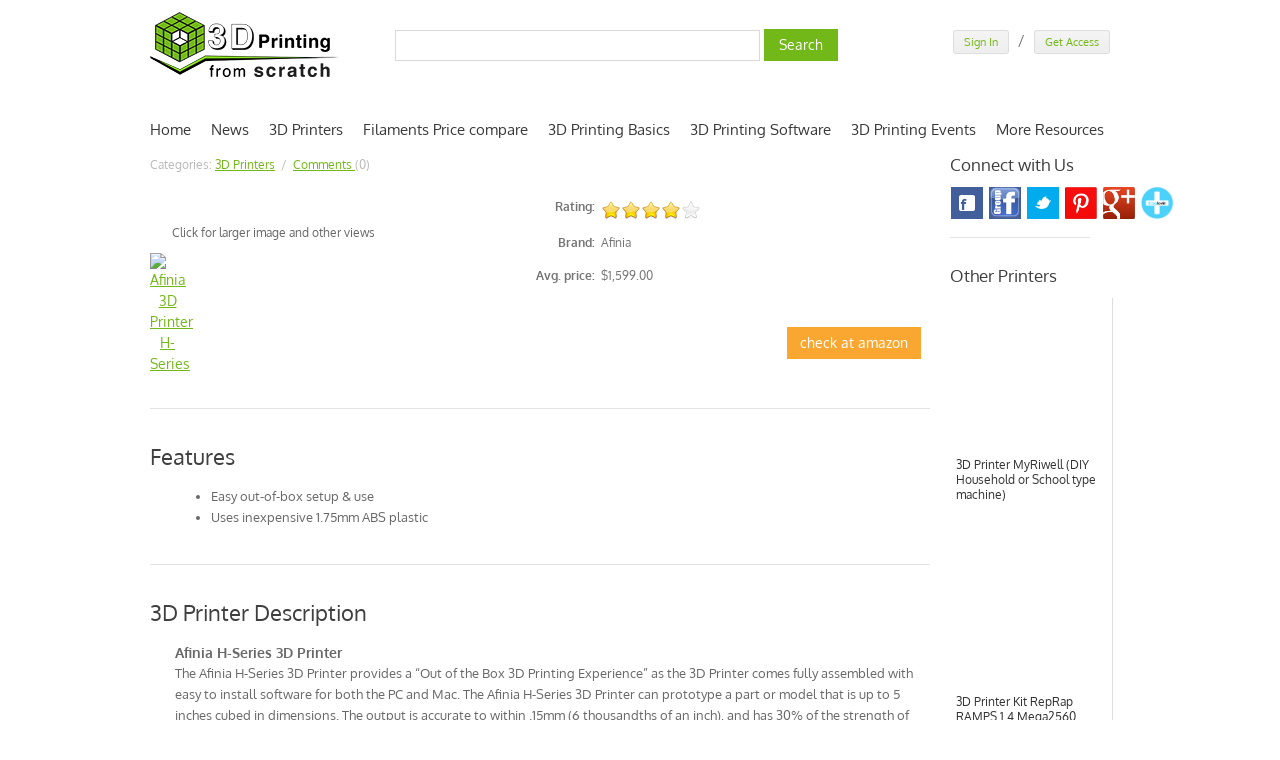

--- FILE ---
content_type: text/html; charset=UTF-8
request_url: http://3dprintingfromscratch.com/3dprinters/afinia-3d-printer-h-series/
body_size: 12813
content:
<!DOCTYPE html PUBLIC "-//W3C//DTD XHTML 1.0 Strict//EN" "http://www.w3.org/TR/xhtml1/DTD/xhtml1-strict.dtd">

<!--[if IE 7]>
<html class="ie ie7" lang="en-US"
	itemscope 
	itemtype="http://schema.org/Article" 
	prefix="og: http://ogp.me/ns#" >
<![endif]-->
<!--[if IE 8]>
<html class="ie ie8" lang="en-US"
	itemscope 
	itemtype="http://schema.org/Article" 
	prefix="og: http://ogp.me/ns#" >
<![endif]-->
<!--[if !(IE 7) | !(IE 8)  ]><!-->
<html lang="en-US"
	itemscope 
	itemtype="http://schema.org/Article" 
	prefix="og: http://ogp.me/ns#" >
<!--<![endif]-->
<head>
<meta charset="UTF-8" />
<meta name="viewport" content="width=device-width, initial-scale=1.0" />
<title>3D Printers - Afinia H-Series | 3D Printing from scratch</title>
<link rel="profile" href="http://gmpg.org/xfn/11" />
<link rel="pingback" href="http://3dprintingfromscratch.com/xmlrpc.php" />

<!--[if lt IE 9]>
<script async src="http://3dprintingfromscratch.com/wp-content/themes/elaborate/js/html5.js" type="text/javascript"></script>
<![endif]-->

<!-- All in One SEO Pack 2.3.13.2 by Michael Torbert of Semper Fi Web Design[666,726] -->
<meta name="description"  content="3D printer Afinia H-Series description, features, technical specification, best price value." />

<meta name="keywords"  content="afinia,3d printing prices,affordable 3d printer,3d printing,3dprinter,3_d printing,3d_printer,3d print,3d prints,3d,3d printer price,3d printer models,3d printers home,home 3d printers,3d printing machines,3d printers machine" />

    <meta name="copyright" content="2014-2016 3DPrintingFromScratch.com"/>
    <meta name="author" itemprop="author" content="3dprintingfromscratch.com"/>	
<link rel="canonical" href="http://3dprintingfromscratch.com/3dprinters/afinia-3d-printer-h-series/" />
<meta property="og:title" content="3D Printers - Afinia H-Series | 3D Printing from scratch" />
<meta property="og:type" content="article" />
<meta property="og:url" content="http://3dprintingfromscratch.com/3dprinters/afinia-3d-printer-h-series/" />
<meta property="og:image" content="http://3dprintingfromscratch.com/wp-content/uploads/2013/12/41LEzSeA0xL.jpg" />
<meta property="og:site_name" content="3D Printing from scratch" />
<meta property="og:description" content="3D printer Afinia H-Series description, features, technical specification, best price value." />
<meta property="article:tag" content="afinia" />
<meta property="article:tag" content="3d printing prices" />
<meta property="article:tag" content="affordable 3d printer" />
<meta property="article:tag" content="3d printing" />
<meta property="article:tag" content="3dprinter" />
<meta property="article:tag" content="3_d printing" />
<meta property="article:tag" content="3d_printer" />
<meta property="article:tag" content="3d print" />
<meta property="article:tag" content="3d prints" />
<meta property="article:tag" content="3d" />
<meta property="article:tag" content="3d printer price" />
<meta property="article:tag" content="3d printer models" />
<meta property="article:tag" content="3d printers home" />
<meta property="article:tag" content="home 3d printers" />
<meta property="article:tag" content="3d printing machines" />
<meta property="article:tag" content="3d printers machine" />
<meta property="article:published_time" content="2014-01-18T16:40:22Z" />
<meta property="article:modified_time" content="2014-03-22T12:52:25Z" />
<meta name="twitter:card" content="summary" />
<meta name="twitter:title" content="3D Printers - Afinia H-Series | 3D Printing from scratch" />
<meta name="twitter:description" content="3D printer Afinia H-Series description, features, technical specification, best price value." />
<meta name="twitter:image" content="http://3dprintingfromscratch.com/wp-content/uploads/2013/12/41LEzSeA0xL.jpg" />
<meta itemprop="image" content="http://3dprintingfromscratch.com/wp-content/uploads/2013/12/41LEzSeA0xL.jpg" />
<!-- /all in one seo pack -->
<link rel='dns-prefetch' href='//fonts.googleapis.com' />
<link rel='dns-prefetch' href='//s.w.org' />
		<script type="text/javascript">
			window._wpemojiSettings = {"baseUrl":"https:\/\/s.w.org\/images\/core\/emoji\/2.3\/72x72\/","ext":".png","svgUrl":"https:\/\/s.w.org\/images\/core\/emoji\/2.3\/svg\/","svgExt":".svg","source":{"concatemoji":"http:\/\/3dprintingfromscratch.com\/wp-includes\/js\/wp-emoji-release.min.js?ver=4.8.17"}};
			!function(t,a,e){var r,i,n,o=a.createElement("canvas"),l=o.getContext&&o.getContext("2d");function c(t){var e=a.createElement("script");e.src=t,e.defer=e.type="text/javascript",a.getElementsByTagName("head")[0].appendChild(e)}for(n=Array("flag","emoji4"),e.supports={everything:!0,everythingExceptFlag:!0},i=0;i<n.length;i++)e.supports[n[i]]=function(t){var e,a=String.fromCharCode;if(!l||!l.fillText)return!1;switch(l.clearRect(0,0,o.width,o.height),l.textBaseline="top",l.font="600 32px Arial",t){case"flag":return(l.fillText(a(55356,56826,55356,56819),0,0),e=o.toDataURL(),l.clearRect(0,0,o.width,o.height),l.fillText(a(55356,56826,8203,55356,56819),0,0),e===o.toDataURL())?!1:(l.clearRect(0,0,o.width,o.height),l.fillText(a(55356,57332,56128,56423,56128,56418,56128,56421,56128,56430,56128,56423,56128,56447),0,0),e=o.toDataURL(),l.clearRect(0,0,o.width,o.height),l.fillText(a(55356,57332,8203,56128,56423,8203,56128,56418,8203,56128,56421,8203,56128,56430,8203,56128,56423,8203,56128,56447),0,0),e!==o.toDataURL());case"emoji4":return l.fillText(a(55358,56794,8205,9794,65039),0,0),e=o.toDataURL(),l.clearRect(0,0,o.width,o.height),l.fillText(a(55358,56794,8203,9794,65039),0,0),e!==o.toDataURL()}return!1}(n[i]),e.supports.everything=e.supports.everything&&e.supports[n[i]],"flag"!==n[i]&&(e.supports.everythingExceptFlag=e.supports.everythingExceptFlag&&e.supports[n[i]]);e.supports.everythingExceptFlag=e.supports.everythingExceptFlag&&!e.supports.flag,e.DOMReady=!1,e.readyCallback=function(){e.DOMReady=!0},e.supports.everything||(r=function(){e.readyCallback()},a.addEventListener?(a.addEventListener("DOMContentLoaded",r,!1),t.addEventListener("load",r,!1)):(t.attachEvent("onload",r),a.attachEvent("onreadystatechange",function(){"complete"===a.readyState&&e.readyCallback()})),(r=e.source||{}).concatemoji?c(r.concatemoji):r.wpemoji&&r.twemoji&&(c(r.twemoji),c(r.wpemoji)))}(window,document,window._wpemojiSettings);
		</script>
		<style type="text/css">
img.wp-smiley,
img.emoji {
	display: inline !important;
	border: none !important;
	box-shadow: none !important;
	height: 1em !important;
	width: 1em !important;
	margin: 0 .07em !important;
	vertical-align: -0.1em !important;
	background: none !important;
	padding: 0 !important;
}
</style>
<link rel='stylesheet' id='twentytwelve-style-css'  href='http://3dprintingfromscratch.com/wp-content/themes/elaborate/style.css?ver=4.2.9' type='text/css' media='all' />
<!--[if lt IE 9]>
<link rel='stylesheet' id='twentytwelve-ie-css'  href='http://3dprintingfromscratch.com/wp-content/themes/elaborate/css/ie.css?ver=20121010' type='text/css' media='all' />
<![endif]-->
<script type='text/javascript' src='http://3dprintingfromscratch.com/wp-includes/js/jquery/jquery.js?ver=1.12.4'></script>
<script type='text/javascript' src='http://3dprintingfromscratch.com/wp-includes/js/jquery/jquery-migrate.min.js?ver=1.4.1'></script>
<script type='text/javascript' src='http://3dprintingfromscratch.com/wp-content/plugins/gd-star-rating/js/gdsr.js?ver=1.9.22'></script>
<script type='text/javascript' src='http://3dprintingfromscratch.com/wp-content/plugins/upme/js/upme-fitvids.js?ver=4.8.17'></script>
<script type='text/javascript'>
/* <![CDATA[ */
var UPMETmce = {"InsertUPMEShortcode":"Insert UPME Shortcode","LoginRegistrationForms":"Login \/ Registration Forms","FrontRegistrationForm":"Front-end Registration Form","RegFormCustomRedirect":"Registration Form with Custom Redirect","RegFormCaptcha":"Registration Form with Captcha","RegFormNoCaptcha":"Registration Form without Captcha","FrontLoginForm":"Front-end Login Form","SidebarLoginWidget":"Sidebar Login Widget (use in text widget)","LoginFormCustomRedirect":"Login Form with Custom Redirect","LogoutButton":"Logout Button","LogoutButtonCustomRedirect":"Logout Button with Custom Redirect","SingleProfile":"Single Profile","LoggedUserProfile":"Logged in User Profile","LoggedUserProfileUserID":"Logged in User Profile showing User ID","LoggedUserProfileHideStats":"Logged in User Profile without Stats","LoggedUserProfileUserRole":"Logged in User Profile showing User Role","LoggedUserProfileStatus":"Logged in User Profile showing Profile Status","LoggedUserProfileLogoutRedirect":"Logged in User Profile with Logout Redirect","PostAuthorProfile":"Post Author Profile","SpecificUserProfile":"Specific User Profile","MultipleProfilesMemberList":"Multiple Profiles \/ Member List","GroupSpecificUsers":"Group of Specific Users","AllUsers":"All Users","AllUsersCompactView":"All Users in Compact View","AllUsersCompactViewHalfWidth":"All Users in Compact View, Half Width","AllUsersModalWindow":"All Users in Modal Windows","AllUsersNewWindow":"All Users in New Windows","UsersBasedUserRole":"Users Based on User Role","AdministratorUsersOnly":"Administrator Users Only","AllUsersOrderedDisplayName":"All Users Ordered by Display Name","AllUsersOrderedPostCount":"All Users Ordered by Post Count","AllUsersOrderedRegistrationDate":"All Users Ordered by Registration Date","AllUsersOrderedCustomField":"All Users Ordered by Custom Field","AllUsersUserID":"All Users showing User ID","GroupUsersCustomField":"Group Users by Custom Field Values","HideUsersUntilSearch":"Hide All Users until Search","SearchProfile":"Search Profiles","SearchCustomFieldFilters":"Search with Custom Field Filters","PrivateContentLoginRequired":"Private Content (Login Required)","ShortcodeOptionExamples":"Shortcode Option Examples","HideUserStatistics":"Hide User Statistics","HideUserSocialBar":"Hide User Social Bar","HalfWidthProfileView":"1\/2 Width Profile View","CompactViewNoExtraFields":"Compact View (No extra fields)","CustomizedProfileFields":"Customized Profile Fields","ShowUserIDProfiles":"Show User ID on Profiles","LimitResultsMemberList":"Limit Results on Member List","ShowResultCountMemberList":"Show Result Count on Member List"};
/* ]]> */
</script>
<script type='text/javascript' src='http://3dprintingfromscratch.com/wp-content/plugins/upme/admin/js/tinymce_language_strings.js?ver=4.8.17'></script>
<script type='text/javascript' src='http://3dprintingfromscratch.com/wp-content/plugins/smart-slider/static/slideout.js?ver=4.8.17'></script>
<link rel='https://api.w.org/' href='http://3dprintingfromscratch.com/wp-json/' />
<link rel="alternate" type="application/json+oembed" href="http://3dprintingfromscratch.com/wp-json/oembed/1.0/embed?url=http%3A%2F%2F3dprintingfromscratch.com%2F3dprinters%2Fafinia-3d-printer-h-series%2F" />
<link rel="alternate" type="text/xml+oembed" href="http://3dprintingfromscratch.com/wp-json/oembed/1.0/embed?url=http%3A%2F%2F3dprintingfromscratch.com%2F3dprinters%2Fafinia-3d-printer-h-series%2F&#038;format=xml" />
<script type="text/javascript">
//<![CDATA[
var gdsr_cnst_nonce = "c6ff4ca646";
var gdsr_cnst_ajax = "http://3dprintingfromscratch.com/wp-content/plugins/gd-star-rating/ajax.php";
var gdsr_cnst_button = 0;
var gdsr_cnst_cache = 0;
jQuery(document).ready(function() { jQuery(".comment-reply-link").click(function() { hideshowCmmInt(); }); });
// ]]>
</script>
<!--[if IE]><style type="text/css">.ratemulti .starsbar .gdcurrent { -ms-filter:"progid:DXImageTransform.Microsoft.Alpha(Opacity=70)"; filter: alpha(opacity=70); }</style><![endif]-->
<script type="text/javascript">
	window._se_plugin_version = '8.1.9';
</script>
<!-- Favicon -->
<link rel="shortcut icon" href="http://3dprintingfromscratch.com/wp-content/themes/elaborate/images/favicon/favicon.ico">

<script>
   	 (function(i,s,o,g,r,a,m){i['GoogleAnalyticsObject']=r;i[r]=i[r]||function(){
 	 (i[r].q=i[r].q||[]).push(arguments)},i[r].l=1*new Date();a=s.createElement(o),
  	 m=s.getElementsByTagName(o)[0];a.async=1;a.src=g;m.parentNode.insertBefore(a,m)
  	})(window,document,'script','//www.google-analytics.com/analytics.js','ga');

  	ga('create', 'UA-47186212-1', '3dprintingfromscratch.com');
	ga('require', 'displayfeatures');
  	ga('send', 'pageview');
</script>

<script async src="//pagead2.googlesyndication.com/pagead/js/adsbygoogle.js"></script>
<script>
  (adsbygoogle = window.adsbygoogle || []).push({
    google_ad_client: "ca-pub-7729045877521073",
    enable_page_level_ads: true
  });
</script>

</head>

<body class="3dprinters-template-default single single-3dprinters postid-599 single-format-standard custom-font-enabled wpb-js-composer js-comp-ver-3.6.8 vc_responsive">
<div id="page" class="hfeed">
	<header id="masthead" class="site-header" role="banner">
		<div class="site">
			<div class="logo">
            	<a href="http://3dprintingfromscratch.com/" rel="home"><img src="http://3dprintingfromscratch.com/wp-content/themes/elaborate/images/logo.png" alt="3D Printing From Scratch" /></a>
            </div>
			<div class="header-middle">
			   <div class="header-search">
				<form id="searchform" class="searchform" action="http://3dprintingfromscratch.com/" method="get" role="search">
				<div>
					 <label class="screen-reader-text" for="s">Search for:</label>
					 <input style="width:70%; margin-top:10px; display:inline;" id="s" type="text" name="s" value="">
					 <input id="searchsubmit"  style="display:inline;" type="submit" value="Search">
				</div>
				</form>
                </div>
				<div class="header-search-mini">
					<a href="/?s=3d printing">
						<img class="center" src="http://3dprintingfromscratch.com/wp-content/themes/elaborate/images/search.png">
					</a>
				</div>
			</div>
			<div class="buttons">
			    <ul>
							
							<li><a href="http://3dprintingfromscratch.com/login/" class="upme-button-alt"> Sign In </a></li>
							<li style="padding: 0 5px 0 5px;"> / </li>
							<li><a href="http://3dprintingfromscratch.com/register/" class="upme-button-alt"> Get Access </a></li>
							
				</ul>
			</div>		
            <nav id="site-navigation" class="main-navigation" role="navigation" style="float:left;">
                <h3 class="menu-toggle">Menu</h3>
                <a class="assistive-text" href="#content" title="Skip to content">Skip to content</a>
                <div class="menu-3dprint_main_menu-container"><ul id="menu-3dprint_main_menu" class="nav-menu"><li id="menu-item-486" class="menu-item menu-item-type-post_type menu-item-object-page menu-item-home menu-item-486"><a title="Go to Main Page" href="http://3dprintingfromscratch.com/">Home</a></li>
<li id="menu-item-487" class="menu-item menu-item-type-taxonomy menu-item-object-category menu-item-487"><a title="3D printing news" href="http://3dprintingfromscratch.com/category/news/">News</a></li>
<li id="menu-item-4182" class="menu-item menu-item-type-post_type menu-item-object-page menu-item-4182"><a title="3D Printers &#8211; Price Compare &#8211; Details" href="http://3dprintingfromscratch.com/3dprinters-catalog/">3D Printers</a></li>
<li id="menu-item-2009" class="menu-item menu-item-type-post_type menu-item-object-page menu-item-2009"><a title="Price compare &#8211; 3D printing materials &#8211; Filament" href="http://3dprintingfromscratch.com/3d-printer-filament-finder/">Filaments Price compare</a></li>
<li id="menu-item-1169" class="menu-item menu-item-type-taxonomy menu-item-object-3dcategory menu-item-1169"><a title="3D Printing Basics" href="http://3dprintingfromscratch.com/3dcategory/3dbasics/">3D Printing Basics</a></li>
<li id="menu-item-5551" class="menu-item menu-item-type-post_type menu-item-object-page menu-item-5551"><a title="3D Printing Design &#038; Modeling Software" href="http://3dprintingfromscratch.com/3d-printing-design-software/">3D Printing Software</a></li>
<li id="menu-item-2250" class="menu-item menu-item-type-post_type menu-item-object-page menu-item-2250"><a title="3D Printing Events List" href="http://3dprintingfromscratch.com/3d-printing-events/">3D Printing Events</a></li>
<li id="menu-item-5552" class="menu-item menu-item-type-custom menu-item-object-custom menu-item-has-children menu-item-5552"><a title="Find More Interesting Info here" href="#">More Resources</a>
<ul  class="sub-menu">
	<li id="menu-item-490" class="menu-item menu-item-type-taxonomy menu-item-object-3dcategory menu-item-490"><a title="3D Printing books" href="http://3dprintingfromscratch.com/3dcategory/3dprintingbooks/">3D Printing Books</a></li>
	<li id="menu-item-1198" class="menu-item menu-item-type-taxonomy menu-item-object-3dcategory menu-item-1198"><a title="3D Printing tutorials" href="http://3dprintingfromscratch.com/3dcategory/3dtutorials/">Tutorials</a></li>
	<li id="menu-item-8872" class="menu-item menu-item-type-taxonomy menu-item-object-3dcategory menu-item-8872"><a href="http://3dprintingfromscratch.com/3dcategory/videos/">3D Printing Videos</a></li>
</ul>
</li>
</ul></div>            </nav><!-- #site-navigation -->
            <div class="clear_c"></div>
        </div>
		<div id="header">
		<h2> 3d printer filament, 3d printer and 3d printer news,3d printers price compare, 3d printing materials price compare, what is 3d printing, 3d printing books, 3d printing tutorials, 3d printing events </h2>
		</div>		
	</header><!-- #masthead -->
	
	<div id="main_container">
	            <div id="main" class="wrapper site">
   

    <div class="container">
        <div class="row">
            <div id="primary" class="span10"> 
            	<!--page_title-->
                <div class="page_title">        
                    <div class="container">
                       <h2>3D Printer Afinia H-Series</h2>
                    </div>        
                </div>  
                <!--//page_title-->   
                    				<div id="post-599" class="post-599 3dprinters type-3dprinters status-publish format-standard has-post-thumbnail hentry tag-afinia 3dcategory-3dprinters" style="border-bottom:0; margin-bottom:10px;">
                        <div class="post-entry-meta">
                             <ul>
                                <li class="post_category">Categories: <a href="http://3dprintingfromscratch.com/3dprinters-catalog/" title="3D Printers Catalog - price compare"> 3D Printers </a> </li>
                                <li class="separator">/</li>
                                <li class="post_comment"><a href="http://3dprintingfromscratch.com/3dprinters/afinia-3d-printer-h-series/#respond">Comments  </a>(0)</li>                                     
                             </ul>
                        </div><!-- //entry-meta -->
                        <div class="entry-content">
                            <div class="wpb_row vc_row-fluid">
	<div class="vc_span4 wpb_column column_container">
		<div class="wpb_wrapper">
			
	<div class="wpb_single_image wpb_content_element printers_mb">
		<div class="wpb_wrapper">
			
			<a href="http://3dprintingfromscratch.com/wp-content/uploads/2013/12/41LEzSeA0xL.jpg" target="_blank"><img width="150" height="150" src="http://3dprintingfromscratch.com/wp-content/uploads/2013/12/41LEzSeA0xL-150x150.jpg" class="attachment-thumbnail size-thumbnail" alt="" srcset="http://3dprintingfromscratch.com/wp-content/uploads/2013/12/41LEzSeA0xL-150x150.jpg 150w, http://3dprintingfromscratch.com/wp-content/uploads/2013/12/41LEzSeA0xL-300x300.jpg 300w, http://3dprintingfromscratch.com/wp-content/uploads/2013/12/41LEzSeA0xL.jpg 500w" sizes="(max-width: 150px) 100vw, 150px" /></a>
		</div> 
	</div> 
	<div class="wpb_text_column wpb_content_element  printers_mb">
		<div class="wpb_wrapper">
			
<p><small>Click for larger image and other views </small></p>

		</div> 
	</div> 
	<div class="wpb_gallery wpb_content_element printers_mb clearfix">
		<div class="wpb_wrapper"><div class="wpb_gallery_slides wpb_image_grid" data-interval="3"><ul class="wpb_image_grid_ul"><li class="isotope-item"><a class="prettyphoto" href="http://3dprintingfromscratch.com/wp-content/uploads/2013/12/41LEzSeA0xL.jpg" rel="prettyPhoto[rel-189402905]"><img src="http://3dprintingfromscratch.com/wp-content/uploads/2013/12/41LEzSeA0xL-35x35.jpg" width="35" height="35" alt="Afinia 3D Printer H-Series" /></a></li></ul></div>
		</div> 
	</div> 
		</div> 
	</div> 

	<div class="vc_span8 wpb_column column_container">
		<div class="wpb_wrapper">
			
	<div class="wpb_text_column wpb_content_element ">
		<div class="wpb_wrapper">
			
<table class="product">
<tbody>
<tr>
<td class="BlockLabel">Rating:</td>
<td class="BlockText"><div style="display: none">VN:F [1.9.22_1171]</div><div class="ratingblock "><div class="ratingheader "></div><div class="ratingstarsinline "><div id="article_rater_599" class="ratepost gdsr-oxygen gdsr-size-20"><div class="starsbar gdsr-size-20"><div class="gdouter gdheight"><div id="gdr_vote_a599" style="width: 80px;" class="gdinner gdheight"></div><div id="gdr_stars_a599" class="gdsr_rating_as"><a id="gdsrX599X5X0XaXarticle_rater_599Xarticle_loader_599X45X20" title="5 / 5" class="s5" rel="nofollow"></a><a id="gdsrX599X4X0XaXarticle_rater_599Xarticle_loader_599X45X20" title="4 / 5" class="s4" rel="nofollow"></a><a id="gdsrX599X3X0XaXarticle_rater_599Xarticle_loader_599X45X20" title="3 / 5" class="s3" rel="nofollow"></a><a id="gdsrX599X2X0XaXarticle_rater_599Xarticle_loader_599X45X20" title="2 / 5" class="s2" rel="nofollow"></a><a id="gdsrX599X1X0XaXarticle_rater_599Xarticle_loader_599X45X20" title="1 / 5" class="s1" rel="nofollow"></a></div></div></div></div><div id="article_loader_599" style="display: none; width: 100px " class="ratingloaderarticle"><div class="loader triangles " style="height: 20px"><div class="loaderinner">please wait...</div></div></div></div></div></td>
</tr>
<tr>
<td class="BlockLabel">Brand:</td>
<td class="BlockText">Afinia</td>
</tr>
<tr>
<td class="BlockLabel">Avg. price:</td>
<td class="BlockText">$1,599.00</td>
</tr>
</tbody>
</table>

		</div> 
	</div> <div class="wpb_row vc_row-fluid custom_row_class">
	<div class="vc_span6 wpb_column column_container">
		<div class="wpb_wrapper">
			
	<div class="wpb_text_column wpb_content_element ">
		<div class="wpb_wrapper">
			
<div class="share42init" data-url="&#091;permalink&#093;" data-title="&#091;title&#093;"></div>

		</div> 
	</div> 
		</div> 
	</div> 

	<div class="vc_span6 wpb_column column_container">
		<div class="wpb_wrapper">
			
	<div class="wpb_raw_code wpb_content_element wpb_raw_html">
		<div class="wpb_wrapper">
			<a class="wpb_button_a" href="http://www.amazon.com/Afinia-H479-3D-Printer-H-Series/dp/B008M1CHX2%3FSubscriptionId%3DAKIAIZEIIGZPK2GXWZQA%26tag%3D3dprinfromscr-20%26linkCode%3Dsp1%26camp%3D2025%26creative%3D165953%26creativeASIN%3DB008M1CHX2" target="_blank" rel="nofollow"><span class="wpb_button  wpb_btn-warning wpb_btn-small">check at amazon</span></a>
		</div> 
	</div> 
		</div> 
	</div> 
</div>
		</div> 
	</div> 
</div><div class="wpb_row vc_row-fluid">
	<div class="vc_span12 wpb_column column_container">
		<div class="wpb_wrapper">
			<div class="wpb_separator wpb_content_element"></div>

	<div class="wpb_text_column wpb_content_element ">
		<div class="wpb_wrapper">
			
<h3 class="prod_section">Features</h3>
<div class="content">
<ul>
<li>Easy out-of-box setup &amp; use</li>
<li>Uses inexpensive 1.75mm ABS plastic</li>
</ul>
</div>

		</div> 
	</div> <div class="wpb_separator wpb_content_element"></div>

	<div class="wpb_text_column wpb_content_element ">
		<div class="wpb_wrapper">
			
<h3 class="prod_section">3D Printer Description</h3>
<div class="content">
<div class="aplus">
<h4><strong>Afinia H-Series 3D Printer</strong></h4>
<p>The Afinia H-Series 3D Printer provides a “Out of the Box 3D Printing Experience” as the 3D Printer comes fully assembled with easy to install software for both the PC and Mac. The Afinia H-Series 3D Printer can prototype a part or model that is up to 5 inches cubed in dimensions. The output is accurate to within .15mm (6 thousandths of an inch), and has 30% of the strength of injection molded parts.</p>
<h4><strong>Filaments</strong></h4>
<p>The Afinia H-Series 3D printer uses inexpensive, high-quality ABS (Acrylonitrile Butadiene Styrene) plastic filament for 3D printing. ABS plastic filament colors included: natural, black, red, blue, yellow, green, white, gold, purple and pink, as well as &#8220;glow in the dark&#8221; blue and green.</p>
<div class="two-third-col">
<p><strong>Easy to Use</strong></p>
<p>The portable Afinia H-Series 3D Printer is just under 11lbs making it easy to transport. It can also be operated in standalone mode. Once the file is downloaded to the device, the USB connection between the 3D printer and computer can be disconnected – even while printing.</p>
<h4><strong>Software</strong></h4>
<p>The 3D Software is compatible with both the PC and Mac, and features an easy-to-use interface for laying out, orienting, duplicating, and scaling parts. Simply use the included utility to calibrate the printhead height, and within minutes you are printing. It easily imports STL files, and the output can be customized in terms of the amount of support material and “raft” (base support) printed. Breakaway support material is simple to remove, and tools for aiding the breakaway are included. Design files for 3D printing can be created using online software, professional software such as SolidWorks, or by downloading from the extensive online 3D printer community for free.</p>
<p><strong>&#8220;Best Overall Experience Award Winner&#8221; &#8211; Make Magazine</strong>The Afinia H-Series was selected as the &#8220;Best Overall Experience&#8221; 3D Printer by a team of reviewers invited by Make Magazine, also winning for &#8220;Easiest Setup&#8221; and &#8220;Easiest to Use&#8221; (tied with Cubify Cube).</p>
</div>
</div>
</div>

		</div> 
	</div> <div class="wpb_separator wpb_content_element"></div>

	<div class="wpb_text_column wpb_content_element ">
		<div class="wpb_wrapper">
			
<h3 class="prod_section">Technical specifications</h3>
<div class="content">
<table class="pdtable" width="100%" border="0" cellspacing="0" cellpadding="0">
<tbody>
<tr class="header">
<td colspan="2">General information</td>
</tr>
<tr class="info_row">
<td class="pdinfohead">Product size</td>
<td>245x260x350 mm</td>
</tr>
<tr class="info_row">
<td class="pdinfohead">Product weight</td>
<td>11 lbs</td>
</tr>
<tr class="header">
<td colspan="2">Features</td>
</tr>
<tr class="info_row">
<td class="pdinfohead">Print size</td>
<td>140x140x135 mm</td>
</tr>
<tr class="info_row">
<td class="pdinfohead">Print filament</td>
<td>ABS</td>
</tr>
<tr class="info_row">
<td class="pdinfohead">Power requirements</td>
<td>100-240 VAC, 50-60 Hz, 200W</td>
</tr>
<tr class="header">
<td colspan="2">Software</td>
</tr>
<tr class="info_row">
<td class="pdinfohead">Operation system</td>
<td>Win XP/Vista/Win7/Mac OSX</td>
</tr>
<tr class="info_row">
<td class="pdinfohead">Input format</td>
<td>STL, UP3</td>
</tr>
<tr class="header">
<td colspan="2">Service</td>
</tr>
<tr class="info_row">
<td class="pdinfohead">Warranty</td>
<td>1 year warranty</td>
</tr>
</tbody>
</table>
</div>

		</div> 
	</div> 
		</div> 
	</div> 
</div>
                               
                        </div><!-- .entry-content -->                    
                    
                    </div><!-- #post-## -->
                    
                    
<div id="comments" class="comments-area">

<div class="wpb_alert wpb_content_element wpb_alert-info" style="margin: 10px 5px 20px 3px; ">
	<div class="messagebox_text clearfix">
				<p>Our team constantly works on providing valuable information to our visitors. If you own this 3D printer or have any experience of using it, please spend 5 minutes of your time and let us and our readers know what you think about this device. </p>
<p>It is very important to have real reviews from people who really used the product and can provide valuable comments. We think that your input will help our readers in choosing of a right 3D printer and bring more value  than just reading a generic printer information .</p>
	</div>
</div>
<div style="width:99%;">
   <p style="margin-left:3px;"> Please provide your rating for this 3D printer and leave your review/comment using <a href="#comment">form below </a>.</p>
	<div id="gdsr_mur_block_599_2" class="ratingmulti "><div style="display: none">VN:F [1.9.22_1171]</div><input type="hidden" id="gdsr_multi_599_2" name="gdsrmulti[599][2]" value="0X0X0X0X0X0X0X0X0" /><table class="gdmultitable" cellspacing="0" cellpadding="0"><tbody><tr class="mtrow row-even"><td>Print Quality</td><td class="mtstars"><div id="gdsr_mur_stars_599_2_0" class="ratemulti gdsr-oxygen gdsr-size-12"><div class="starsbar gdsr-size-12"><div class="gdouter gdheight" style="width: 120px"><div id="gdsr_mur_stars_rated_599_2_0" style="width: 0px;" class="gdinner gdheight"></div><div id="gdsr_mur_stars_current_599_2_0" style="width: 0px;" class="gdcurrent gdheight"></div><div id="gdr_stars_mur_rating_599_2_0" class="gdsr_multis_as"><a id="gdsrX599X2X0X10X12X44" title="10 / 10" class="s10 " rel="nofollow"></a><a id="gdsrX599X2X0X9X12X44" title="9 / 10" class="s9 " rel="nofollow"></a><a id="gdsrX599X2X0X8X12X44" title="8 / 10" class="s8 " rel="nofollow"></a><a id="gdsrX599X2X0X7X12X44" title="7 / 10" class="s7 " rel="nofollow"></a><a id="gdsrX599X2X0X6X12X44" title="6 / 10" class="s6 " rel="nofollow"></a><a id="gdsrX599X2X0X5X12X44" title="5 / 10" class="s5 " rel="nofollow"></a><a id="gdsrX599X2X0X4X12X44" title="4 / 10" class="s4 " rel="nofollow"></a><a id="gdsrX599X2X0X3X12X44" title="3 / 10" class="s3 " rel="nofollow"></a><a id="gdsrX599X2X0X2X12X44" title="2 / 10" class="s2 " rel="nofollow"></a><a id="gdsrX599X2X0X1X12X44" title="1 / 10" class="s1 " rel="nofollow"></a></div></div></div></div></td></tr><tr class="mtrow row-odd"><td>Build Quality</td><td class="mtstars"><div id="gdsr_mur_stars_599_2_1" class="ratemulti gdsr-oxygen gdsr-size-12"><div class="starsbar gdsr-size-12"><div class="gdouter gdheight" style="width: 120px"><div id="gdsr_mur_stars_rated_599_2_1" style="width: 0px;" class="gdinner gdheight"></div><div id="gdsr_mur_stars_current_599_2_1" style="width: 0px;" class="gdcurrent gdheight"></div><div id="gdr_stars_mur_rating_599_2_1" class="gdsr_multis_as"><a id="gdsrX599X2X1X10X12X44" title="10 / 10" class="s10 " rel="nofollow"></a><a id="gdsrX599X2X1X9X12X44" title="9 / 10" class="s9 " rel="nofollow"></a><a id="gdsrX599X2X1X8X12X44" title="8 / 10" class="s8 " rel="nofollow"></a><a id="gdsrX599X2X1X7X12X44" title="7 / 10" class="s7 " rel="nofollow"></a><a id="gdsrX599X2X1X6X12X44" title="6 / 10" class="s6 " rel="nofollow"></a><a id="gdsrX599X2X1X5X12X44" title="5 / 10" class="s5 " rel="nofollow"></a><a id="gdsrX599X2X1X4X12X44" title="4 / 10" class="s4 " rel="nofollow"></a><a id="gdsrX599X2X1X3X12X44" title="3 / 10" class="s3 " rel="nofollow"></a><a id="gdsrX599X2X1X2X12X44" title="2 / 10" class="s2 " rel="nofollow"></a><a id="gdsrX599X2X1X1X12X44" title="1 / 10" class="s1 " rel="nofollow"></a></div></div></div></div></td></tr><tr class="mtrow row-even"><td>Reliability</td><td class="mtstars"><div id="gdsr_mur_stars_599_2_2" class="ratemulti gdsr-oxygen gdsr-size-12"><div class="starsbar gdsr-size-12"><div class="gdouter gdheight" style="width: 120px"><div id="gdsr_mur_stars_rated_599_2_2" style="width: 0px;" class="gdinner gdheight"></div><div id="gdsr_mur_stars_current_599_2_2" style="width: 0px;" class="gdcurrent gdheight"></div><div id="gdr_stars_mur_rating_599_2_2" class="gdsr_multis_as"><a id="gdsrX599X2X2X10X12X44" title="10 / 10" class="s10 " rel="nofollow"></a><a id="gdsrX599X2X2X9X12X44" title="9 / 10" class="s9 " rel="nofollow"></a><a id="gdsrX599X2X2X8X12X44" title="8 / 10" class="s8 " rel="nofollow"></a><a id="gdsrX599X2X2X7X12X44" title="7 / 10" class="s7 " rel="nofollow"></a><a id="gdsrX599X2X2X6X12X44" title="6 / 10" class="s6 " rel="nofollow"></a><a id="gdsrX599X2X2X5X12X44" title="5 / 10" class="s5 " rel="nofollow"></a><a id="gdsrX599X2X2X4X12X44" title="4 / 10" class="s4 " rel="nofollow"></a><a id="gdsrX599X2X2X3X12X44" title="3 / 10" class="s3 " rel="nofollow"></a><a id="gdsrX599X2X2X2X12X44" title="2 / 10" class="s2 " rel="nofollow"></a><a id="gdsrX599X2X2X1X12X44" title="1 / 10" class="s1 " rel="nofollow"></a></div></div></div></div></td></tr><tr class="mtrow row-odd"><td>Ease Of Use</td><td class="mtstars"><div id="gdsr_mur_stars_599_2_3" class="ratemulti gdsr-oxygen gdsr-size-12"><div class="starsbar gdsr-size-12"><div class="gdouter gdheight" style="width: 120px"><div id="gdsr_mur_stars_rated_599_2_3" style="width: 0px;" class="gdinner gdheight"></div><div id="gdsr_mur_stars_current_599_2_3" style="width: 0px;" class="gdcurrent gdheight"></div><div id="gdr_stars_mur_rating_599_2_3" class="gdsr_multis_as"><a id="gdsrX599X2X3X10X12X44" title="10 / 10" class="s10 " rel="nofollow"></a><a id="gdsrX599X2X3X9X12X44" title="9 / 10" class="s9 " rel="nofollow"></a><a id="gdsrX599X2X3X8X12X44" title="8 / 10" class="s8 " rel="nofollow"></a><a id="gdsrX599X2X3X7X12X44" title="7 / 10" class="s7 " rel="nofollow"></a><a id="gdsrX599X2X3X6X12X44" title="6 / 10" class="s6 " rel="nofollow"></a><a id="gdsrX599X2X3X5X12X44" title="5 / 10" class="s5 " rel="nofollow"></a><a id="gdsrX599X2X3X4X12X44" title="4 / 10" class="s4 " rel="nofollow"></a><a id="gdsrX599X2X3X3X12X44" title="3 / 10" class="s3 " rel="nofollow"></a><a id="gdsrX599X2X3X2X12X44" title="2 / 10" class="s2 " rel="nofollow"></a><a id="gdsrX599X2X3X1X12X44" title="1 / 10" class="s1 " rel="nofollow"></a></div></div></div></div></td></tr><tr class="mtrow row-even"><td>Customer Service</td><td class="mtstars"><div id="gdsr_mur_stars_599_2_4" class="ratemulti gdsr-oxygen gdsr-size-12"><div class="starsbar gdsr-size-12"><div class="gdouter gdheight" style="width: 120px"><div id="gdsr_mur_stars_rated_599_2_4" style="width: 0px;" class="gdinner gdheight"></div><div id="gdsr_mur_stars_current_599_2_4" style="width: 0px;" class="gdcurrent gdheight"></div><div id="gdr_stars_mur_rating_599_2_4" class="gdsr_multis_as"><a id="gdsrX599X2X4X10X12X44" title="10 / 10" class="s10 " rel="nofollow"></a><a id="gdsrX599X2X4X9X12X44" title="9 / 10" class="s9 " rel="nofollow"></a><a id="gdsrX599X2X4X8X12X44" title="8 / 10" class="s8 " rel="nofollow"></a><a id="gdsrX599X2X4X7X12X44" title="7 / 10" class="s7 " rel="nofollow"></a><a id="gdsrX599X2X4X6X12X44" title="6 / 10" class="s6 " rel="nofollow"></a><a id="gdsrX599X2X4X5X12X44" title="5 / 10" class="s5 " rel="nofollow"></a><a id="gdsrX599X2X4X4X12X44" title="4 / 10" class="s4 " rel="nofollow"></a><a id="gdsrX599X2X4X3X12X44" title="3 / 10" class="s3 " rel="nofollow"></a><a id="gdsrX599X2X4X2X12X44" title="2 / 10" class="s2 " rel="nofollow"></a><a id="gdsrX599X2X4X1X12X44" title="1 / 10" class="s1 " rel="nofollow"></a></div></div></div></div></td></tr><tr class="mtrow row-odd"><td>Failure Rate</td><td class="mtstars"><div id="gdsr_mur_stars_599_2_5" class="ratemulti gdsr-oxygen gdsr-size-12"><div class="starsbar gdsr-size-12"><div class="gdouter gdheight" style="width: 120px"><div id="gdsr_mur_stars_rated_599_2_5" style="width: 0px;" class="gdinner gdheight"></div><div id="gdsr_mur_stars_current_599_2_5" style="width: 0px;" class="gdcurrent gdheight"></div><div id="gdr_stars_mur_rating_599_2_5" class="gdsr_multis_as"><a id="gdsrX599X2X5X10X12X44" title="10 / 10" class="s10 " rel="nofollow"></a><a id="gdsrX599X2X5X9X12X44" title="9 / 10" class="s9 " rel="nofollow"></a><a id="gdsrX599X2X5X8X12X44" title="8 / 10" class="s8 " rel="nofollow"></a><a id="gdsrX599X2X5X7X12X44" title="7 / 10" class="s7 " rel="nofollow"></a><a id="gdsrX599X2X5X6X12X44" title="6 / 10" class="s6 " rel="nofollow"></a><a id="gdsrX599X2X5X5X12X44" title="5 / 10" class="s5 " rel="nofollow"></a><a id="gdsrX599X2X5X4X12X44" title="4 / 10" class="s4 " rel="nofollow"></a><a id="gdsrX599X2X5X3X12X44" title="3 / 10" class="s3 " rel="nofollow"></a><a id="gdsrX599X2X5X2X12X44" title="2 / 10" class="s2 " rel="nofollow"></a><a id="gdsrX599X2X5X1X12X44" title="1 / 10" class="s1 " rel="nofollow"></a></div></div></div></div></td></tr><tr class="mtrow row-even"><td>Community</td><td class="mtstars"><div id="gdsr_mur_stars_599_2_6" class="ratemulti gdsr-oxygen gdsr-size-12"><div class="starsbar gdsr-size-12"><div class="gdouter gdheight" style="width: 120px"><div id="gdsr_mur_stars_rated_599_2_6" style="width: 0px;" class="gdinner gdheight"></div><div id="gdsr_mur_stars_current_599_2_6" style="width: 0px;" class="gdcurrent gdheight"></div><div id="gdr_stars_mur_rating_599_2_6" class="gdsr_multis_as"><a id="gdsrX599X2X6X10X12X44" title="10 / 10" class="s10 " rel="nofollow"></a><a id="gdsrX599X2X6X9X12X44" title="9 / 10" class="s9 " rel="nofollow"></a><a id="gdsrX599X2X6X8X12X44" title="8 / 10" class="s8 " rel="nofollow"></a><a id="gdsrX599X2X6X7X12X44" title="7 / 10" class="s7 " rel="nofollow"></a><a id="gdsrX599X2X6X6X12X44" title="6 / 10" class="s6 " rel="nofollow"></a><a id="gdsrX599X2X6X5X12X44" title="5 / 10" class="s5 " rel="nofollow"></a><a id="gdsrX599X2X6X4X12X44" title="4 / 10" class="s4 " rel="nofollow"></a><a id="gdsrX599X2X6X3X12X44" title="3 / 10" class="s3 " rel="nofollow"></a><a id="gdsrX599X2X6X2X12X44" title="2 / 10" class="s2 " rel="nofollow"></a><a id="gdsrX599X2X6X1X12X44" title="1 / 10" class="s1 " rel="nofollow"></a></div></div></div></div></td></tr><tr class="mtrow row-odd"><td>Running Expenses</td><td class="mtstars"><div id="gdsr_mur_stars_599_2_7" class="ratemulti gdsr-oxygen gdsr-size-12"><div class="starsbar gdsr-size-12"><div class="gdouter gdheight" style="width: 120px"><div id="gdsr_mur_stars_rated_599_2_7" style="width: 0px;" class="gdinner gdheight"></div><div id="gdsr_mur_stars_current_599_2_7" style="width: 0px;" class="gdcurrent gdheight"></div><div id="gdr_stars_mur_rating_599_2_7" class="gdsr_multis_as"><a id="gdsrX599X2X7X10X12X44" title="10 / 10" class="s10 " rel="nofollow"></a><a id="gdsrX599X2X7X9X12X44" title="9 / 10" class="s9 " rel="nofollow"></a><a id="gdsrX599X2X7X8X12X44" title="8 / 10" class="s8 " rel="nofollow"></a><a id="gdsrX599X2X7X7X12X44" title="7 / 10" class="s7 " rel="nofollow"></a><a id="gdsrX599X2X7X6X12X44" title="6 / 10" class="s6 " rel="nofollow"></a><a id="gdsrX599X2X7X5X12X44" title="5 / 10" class="s5 " rel="nofollow"></a><a id="gdsrX599X2X7X4X12X44" title="4 / 10" class="s4 " rel="nofollow"></a><a id="gdsrX599X2X7X3X12X44" title="3 / 10" class="s3 " rel="nofollow"></a><a id="gdsrX599X2X7X2X12X44" title="2 / 10" class="s2 " rel="nofollow"></a><a id="gdsrX599X2X7X1X12X44" title="1 / 10" class="s1 " rel="nofollow"></a></div></div></div></div></td></tr><tr class="mtrow row-even"><td>Value</td><td class="mtstars"><div id="gdsr_mur_stars_599_2_8" class="ratemulti gdsr-oxygen gdsr-size-12"><div class="starsbar gdsr-size-12"><div class="gdouter gdheight" style="width: 120px"><div id="gdsr_mur_stars_rated_599_2_8" style="width: 0px;" class="gdinner gdheight"></div><div id="gdsr_mur_stars_current_599_2_8" style="width: 0px;" class="gdcurrent gdheight"></div><div id="gdr_stars_mur_rating_599_2_8" class="gdsr_multis_as"><a id="gdsrX599X2X8X10X12X44" title="10 / 10" class="s10 " rel="nofollow"></a><a id="gdsrX599X2X8X9X12X44" title="9 / 10" class="s9 " rel="nofollow"></a><a id="gdsrX599X2X8X8X12X44" title="8 / 10" class="s8 " rel="nofollow"></a><a id="gdsrX599X2X8X7X12X44" title="7 / 10" class="s7 " rel="nofollow"></a><a id="gdsrX599X2X8X6X12X44" title="6 / 10" class="s6 " rel="nofollow"></a><a id="gdsrX599X2X8X5X12X44" title="5 / 10" class="s5 " rel="nofollow"></a><a id="gdsrX599X2X8X4X12X44" title="4 / 10" class="s4 " rel="nofollow"></a><a id="gdsrX599X2X8X3X12X44" title="3 / 10" class="s3 " rel="nofollow"></a><a id="gdsrX599X2X8X2X12X44" title="2 / 10" class="s2 " rel="nofollow"></a><a id="gdsrX599X2X8X1X12X44" title="1 / 10" class="s1 " rel="nofollow"></a></div></div></div></div></td></tr><tr class="gdtblbottom"><td colspan="2"><div style="float:left"><div id="gdsr_mur_loader_599_2" style="display: none; width: 100% " class="ratingloader"><div class="loader  " style="height: 12px"><div class="loaderinner"></div></div></div><div id="gdsr_mur_text_599_2">Rating: 0.0/<strong>10</strong> (0 votes cast)</div></div><div style="float:right"></div></td></tr></tbody></table></div></div>

	
	
		
	<a name="comment"></a>
    	<div id="respond" class="comment-respond">
		<h3 id="reply-title" class="comment-reply-title">Leave a Reply <small><a rel="nofollow" id="cancel-comment-reply-link" href="/3dprinters/afinia-3d-printer-h-series/#respond" style="display:none;">Cancel reply</a></small></h3>			<form action="http://3dprintingfromscratch.com/wp-comments-post.php" method="post" id="commentform" class="comment-form">
				<p class="comment-notes"><span id="email-notes">Your email address will not be published.</span> Required fields are marked <span class="required">*</span></p><p class="comment-form-comment"><label for="comment">Comment</label> <textarea id="comment" name="comment" cols="45" rows="8" maxlength="65525" aria-required="true" required="required"></textarea></p><p class="comment-form-author"><label for="author">Name <span class="required">*</span></label> <input id="author" name="author" type="text" value="" size="30" maxlength="245" aria-required='true' required='required' /></p>
<p class="comment-form-email"><label for="email">Email <span class="required">*</span></label> <input id="email" name="email" type="text" value="" size="30" maxlength="100" aria-describedby="email-notes" aria-required='true' required='required' /></p>
<p class="comment-form-url"><label for="url">Website</label> <input id="url" name="url" type="text" value="" size="30" maxlength="200" /></p>
<p class="form-submit"><input name="submit" type="submit" id="submit" class="submit" value="Post Comment" /> <input type='hidden' name='comment_post_ID' value='599' id='comment_post_ID' />
<input type='hidden' name='comment_parent' id='comment_parent' value='0' />
</p><p style="display: none;"><input type="hidden" id="akismet_comment_nonce" name="akismet_comment_nonce" value="009b460743" /></p><p style="display: none;"><input type="hidden" id="ak_js" name="ak_js" value="79"/></p>			</form>
			</div><!-- #respond -->
	
</div><!-- #comments .comments-area -->    
                    
            </div><!-- .span9 -->
            
            
	<div id="secondary" class="widget-area span2 sidebar" role="complementary">
		<aside id="text-5" class="widget widget_text"><h3 class="widget-title">Connect with Us</h3>			<div class="textwidget"><table>
<tbody>
<tr>
<td style="padding-right:5px;"><div class="social_ups" style="background-color:#425F9C"><a href="https://www.facebook.com/3dprintingfromscratch/" title="Like Us At Facebook" rel="nofollow" target="_blank"><img src="http://3dprintingfromscratch.com/wp-content/themes/elaborate/images/soc_facebook.png" class="center"></a> </div></td>
<td style="padding-right:5px;"><div class="social_ups" style="background-color:#425F9C"><a href="https://www.facebook.com/groups/1403951349869752/" title="Join Our Facebook Group" rel="nofollow" target="_blank"><img src="http://3dprintingfromscratch.com/wp-content/themes/elaborate/images/soc_fb_group.png" class="center" style="padding-top: 0px;"></a> </div></td>
<td style="padding-right:5px;"><div class="social_ups" style="background-color:#00ACEE;"><a href="https://twitter.com/3dprintingfscr" title="Follow Us At Twitter" rel="nofollow" target="_blank"><img src="http://3dprintingfromscratch.com/wp-content/themes/elaborate/images/soc_twitter.png" class="center"></a> </div></td>
<td style="padding-right:5px;"><div class="social_ups"><a href="http://www.pinterest.com/3dprintingfscr/interesting-in-3d-printing/" title="Check Us Out At Pinterest" rel="nofollow" target="_blank"><img src="http://3dprintingfromscratch.com/wp-content/themes/elaborate/images/soc_pinterest.png" class="center" style="padding-top: 0px;"></a> </div></td>
<td style="padding-right:5px;"><div class="social_ups"><a href="https://plus.google.com/100090426141335097783/posts" title="Check Us Out At Google+" rel="nofollow" target="_blank"><img src="http://3dprintingfromscratch.com/wp-content/themes/elaborate/images/soc_google_plus.png" class="center" style="padding-top: 0px;"></a> </div></td>
<td style="padding-right:5px;"><div class="social_ups"><a href="http://www.bloglovin.com/blog/13410613" title="Check Us Out At Bloglovin" rel="nofollow" target="_blank"><img src="http://3dprintingfromscratch.com/wp-content/themes/elaborate/images/soc_Bloglovin.png" class="center" style="padding-top: 0px;"></a> </div></td>
</tr>
</tbody>
</table></div>
		</aside><aside id="relatedpoststhumbnailswidget-3" class="widget widget_relatedpoststhumbnailswidget"><h3 class="widget-title">Other Printers</h3><div style="clear: both"></div><div style="border: 0pt none ; margin: 0pt; padding: 0pt;"><a onmouseout="this.style.backgroundColor='#FFFFFF'" onmouseover="this.style.backgroundColor='#EEEEEF'" style="background-color: #FFFFFF; border-right: 1px solid #DDDDDD; border-bottom: medium none; margin: 0pt; padding: 6px; display: block; float: left; text-decoration: none; text-align: left; cursor: pointer;" href="http://3dprintingfromscratch.com/3dprinters/3d-desktop-printer-diy-household-or-school-type-machine/"><div style="border: 0pt none ; margin: 0pt; padding: 0pt; width: 150px; height: 225px;"><div style="border: 0pt none ; margin: 0pt; padding: 0pt; background: transparent url(http://3dprintingfromscratch.com/wp-content/uploads/2013/12/41IB17gstYL-150x150.jpg) no-repeat scroll 0% 0%; -moz-background-clip: border; -moz-background-origin: padding; -moz-background-inline-policy: continuous; width: 150px; height: 150px;"></div><div style="border: 0pt none; margin: 3px 0pt 0pt; padding: 0pt; font-family: ; font-style: normal; font-variant: normal; font-weight: normal; font-size: 12px; line-height: normal; font-size-adjust: none; font-stretch: normal; -x-system-font: none; color: #333333;">3D Printer MyRiwell (DIY Household or School type machine)</div></div></a><a onmouseout="this.style.backgroundColor='#FFFFFF'" onmouseover="this.style.backgroundColor='#EEEEEF'" style="background-color: #FFFFFF; border-right: 1px solid #DDDDDD; border-bottom: medium none; margin: 0pt; padding: 6px; display: block; float: left; text-decoration: none; text-align: left; cursor: pointer;" href="http://3dprintingfromscratch.com/3dprinters/3d-printer-kit-reprap-ramps-1-4-mega2560/"><div style="border: 0pt none ; margin: 0pt; padding: 0pt; width: 150px; height: 225px;"><div style="border: 0pt none ; margin: 0pt; padding: 0pt; background: transparent url(http://3dprintingfromscratch.com/wp-content/uploads/2013/12/51sTQsyxUtL-150x150.jpg) no-repeat scroll 0% 0%; -moz-background-clip: border; -moz-background-origin: padding; -moz-background-inline-policy: continuous; width: 150px; height: 150px;"></div><div style="border: 0pt none; margin: 3px 0pt 0pt; padding: 0pt; font-family: ; font-style: normal; font-variant: normal; font-weight: normal; font-size: 12px; line-height: normal; font-size-adjust: none; font-stretch: normal; -x-system-font: none; color: #333333;">3D Printer Kit RepRap RAMPS 1.4 Mega2560</div></div></a><a onmouseout="this.style.backgroundColor='#FFFFFF'" onmouseover="this.style.backgroundColor='#EEEEEF'" style="background-color: #FFFFFF; border-right: 1px solid #DDDDDD; border-bottom: medium none; margin: 0pt; padding: 6px; display: block; float: left; text-decoration: none; text-align: left; cursor: pointer;" href="http://3dprintingfromscratch.com/3dprinters/3d-printer-robo-3d-r1/"><div style="border: 0pt none ; margin: 0pt; padding: 0pt; width: 150px; height: 225px;"><div style="border: 0pt none ; margin: 0pt; padding: 0pt; background: transparent url(http://3dprintingfromscratch.com/wp-content/plugins/related-posts-thumbnails/img/default.png) no-repeat scroll 0% 0%; -moz-background-clip: border; -moz-background-origin: padding; -moz-background-inline-policy: continuous; width: 150px; height: 150px;"></div><div style="border: 0pt none; margin: 3px 0pt 0pt; padding: 0pt; font-family: ; font-style: normal; font-variant: normal; font-weight: normal; font-size: 12px; line-height: normal; font-size-adjust: none; font-stretch: normal; -x-system-font: none; color: #333333;">3D Printer Robo 3D R1</div></div></a><a onmouseout="this.style.backgroundColor='#FFFFFF'" onmouseover="this.style.backgroundColor='#EEEEEF'" style="background-color: #FFFFFF; border-right: 1px solid #DDDDDD; border-bottom: medium none; margin: 0pt; padding: 6px; display: block; float: left; text-decoration: none; text-align: left; cursor: pointer;" href="http://3dprintingfromscratch.com/3dprinters/3d-printer-leapfrog-creatr-hs/"><div style="border: 0pt none ; margin: 0pt; padding: 0pt; width: 150px; height: 225px;"><div style="border: 0pt none ; margin: 0pt; padding: 0pt; background: transparent url(http://3dprintingfromscratch.com/wp-content/plugins/related-posts-thumbnails/img/default.png) no-repeat scroll 0% 0%; -moz-background-clip: border; -moz-background-origin: padding; -moz-background-inline-policy: continuous; width: 150px; height: 150px;"></div><div style="border: 0pt none; margin: 3px 0pt 0pt; padding: 0pt; font-family: ; font-style: normal; font-variant: normal; font-weight: normal; font-size: 12px; line-height: normal; font-size-adjust: none; font-stretch: normal; -x-system-font: none; color: #333333;">3D Printer Leapfrog Creatr HS</div></div></a></div><div style="clear: both"></div></aside>	</div><!-- #secondary -->
    		
    	</div>
    </div>
	
		</div><!-- #main .wrapper -->
	</div><!-- #main_container -->
    
    <footer id="colophon" role="contentinfo">
    			<div class="site-info site wrap">
			<div class="container">
            	<div class="fleft copyright">&copy; 2026 - 3D Printing from scratch <span>|</span> All Rights Reserved.</div>

            	<div class="fright copyright">
                   <a href="http://3dprintingfromscratch.com/terms/">Terms of Use</a> <span>|</span>
                   <a href="http://3dprintingfromscratch.com/privacy/">Privacy Policy</a> <span>|</span>
                   <a href="http://3dprintingfromscratch.com/contacts/">Contact</a> <span>|</span>
				   <a href="http://3dprintingfromscratch.com/contacts/">Advertise</a>
                </div>
            	<div class="clear"></div>
            </div>
		</div><!-- .site-info -->
	</footer><!-- #colophon -->
    
</div><!-- #page -->

	            <!-- Version: 1.0.7 -->
            <script type="text/javascript">
                var EjSocialSlideoutJsApi_Settings =
                {
                    SliderImage: "<img width=\"70\" height=\"70\" src=\"http:\/\/3dprintingfromscratch.com\/wp-content\/uploads\/2016\/01\/logo_slider.jpg\" class=\"attachment-thumbnail size-thumbnail\" alt=\"\" \/>",
                    Sliders: {"1":{"Name":"Facebook","Id":"3dprintingfromscratch\/","Title":"Follow Us on Facebook","Description":"and find out more about 3D Printing","SliderId":"1","SliderType":"social","SliderSubtype":"Facebook","IsActive":"1"}},
                    Preview: false,
                    slideOutAfterTime: 0,
                    slideOutAfterTimeNoScroll: 15,
                    showPoweredBy: false,
                    dontShowAgainText: "Don't show again",
                    poweredByLink: "http:\/\/www.smart-slider.com\/"
                                    };

                if (typeof (EjSocialSlideoutJsApi) !== "undefined")
                    EjSocialSlideoutJsApi.SettingsLoaded(EjSocialSlideoutJsApi_Settings);
            </script>
            <div id='ej-ss-slideout-dom-templates' style='display:none'><div id='ej-ss-slideout-dom-template-facebook'><div class='fb-follow' data-href='https://www.facebook.com/3dprintingfromscratch/' data-width='210' data-colorscheme='light' data-layout='standard' data-show-faces='true'></div></div></div><script type='text/javascript' src='http://3dprintingfromscratch.com/wp-content/plugins/akismet/_inc/form.js?ver=3.3.2'></script>
<link rel='stylesheet' id='prettyphoto-css'  href='http://3dprintingfromscratch.com/wp-content/plugins/js_composer/assets/lib/prettyphoto/css/prettyPhoto.css?ver=3.6.8' type='text/css' media='screen' />
<script type='text/javascript' src='http://3dprintingfromscratch.com/wp-content/plugins/contact-form-7/includes/js/jquery.form.min.js?ver=3.51.0-2014.06.20'></script>
<script type='text/javascript'>
/* <![CDATA[ */
var _wpcf7 = {"loaderUrl":"http:\/\/3dprintingfromscratch.com\/wp-content\/plugins\/contact-form-7\/images\/ajax-loader.gif","recaptcha":{"messages":{"empty":"Please verify that you are not a robot."}},"sending":"Sending ..."};
/* ]]> */
</script>
<script type='text/javascript' src='http://3dprintingfromscratch.com/wp-content/plugins/contact-form-7/includes/js/scripts.js?ver=4.5'></script>
<script type='text/javascript' src='http://3dprintingfromscratch.com/wp-includes/js/comment-reply.min.js?ver=4.8.17'></script>
<script type='text/javascript' src='http://3dprintingfromscratch.com/wp-content/themes/elaborate/js/navigation.js?ver=1.0'></script>
<script type='text/javascript' src='http://3dprintingfromscratch.com/wp-includes/js/wp-embed.min.js?ver=4.8.17'></script>
<script type='text/javascript' src='http://3dprintingfromscratch.com/wp-content/plugins/js_composer/assets/js/js_composer_front.js?ver=3.6.8'></script>
<script type='text/javascript' src='http://3dprintingfromscratch.com/wp-content/plugins/js_composer/assets/lib/isotope/jquery.isotope.min.js?ver=3.6.8'></script>
<script type='text/javascript' src='http://3dprintingfromscratch.com/wp-content/plugins/js_composer/assets/lib/prettyphoto/js/jquery.prettyPhoto.js?ver=3.6.8'></script>
<script type='text/javascript'>
/* <![CDATA[ */
var UPMECustom = {"ViewProfile":"View Profile","EditProfile":"Edit Profile","UPMEUrl":"http:\/\/3dprintingfromscratch.com\/wp-content\/plugins\/upme\/","ForgotPass":"Forgot Password","Login":"Login","Messages":{"EnterDetails":"Please enter your username or email to reset password.","EnterEmail":"Please enter your email address.","ValidEmail":"Please enter valid username or email address.","NotAllowed":"Password changes are not allowed for this user.","EmailError":"We are unable to deliver email to your email address. Please contact site admin.","PasswordSent":"We have sent a password reset link to your email address.","WentWrong":"Something went wrong, please try again","RegExistEmail":"Email is already registered.","RegValidEmail":"Email is available","RegInvalidEmail":"Invalid email.","RegEmptyEmail":"Email is empty.","RegExistUsername":"Username is already registered.","RegValidUsername":"Username is available.","RegEmptyUsername":"Username is empty.","RegInValidUsername":"Invalid username.","DelPromptMessage":"Are you sure you want to delete this image?"},"AdminAjax":"http:\/\/3dprintingfromscratch.com\/wp-admin\/admin-ajax.php","RegFormTitleUsername":"1","confirmDeleteProfile":"Do you want to delete the profile"};
/* ]]> */
</script>
<script type='text/javascript' src='http://3dprintingfromscratch.com/wp-content/plugins/upme/js/upme-custom.js?ver=4.8.17'></script>
	<script type="text/javascript" src="http://3dprintingfromscratch.com/wp-content/themes/elaborate/js/myscript.js?ver=1.2" async='async' ></script>
        <script type="text/javascript" src="http://3dprintingfromscratch.com/share42/share42.js?ver=1.2"></script> 
</body>
</html>



--- FILE ---
content_type: text/html; charset=utf-8
request_url: https://www.google.com/recaptcha/api2/aframe
body_size: 260
content:
<!DOCTYPE HTML><html><head><meta http-equiv="content-type" content="text/html; charset=UTF-8"></head><body><script nonce="b4SnDpXP9T5ZqbSRApjI1Q">/** Anti-fraud and anti-abuse applications only. See google.com/recaptcha */ try{var clients={'sodar':'https://pagead2.googlesyndication.com/pagead/sodar?'};window.addEventListener("message",function(a){try{if(a.source===window.parent){var b=JSON.parse(a.data);var c=clients[b['id']];if(c){var d=document.createElement('img');d.src=c+b['params']+'&rc='+(localStorage.getItem("rc::a")?sessionStorage.getItem("rc::b"):"");window.document.body.appendChild(d);sessionStorage.setItem("rc::e",parseInt(sessionStorage.getItem("rc::e")||0)+1);localStorage.setItem("rc::h",'1767762549958');}}}catch(b){}});window.parent.postMessage("_grecaptcha_ready", "*");}catch(b){}</script></body></html>

--- FILE ---
content_type: text/css
request_url: http://3dprintingfromscratch.com/wp-content/themes/elaborate/style.css?ver=4.2.9
body_size: 81619
content:
::-moz-selection{color:#ffffff;background-color:#73b819;}
::selection{color:#ffffff;background-color:#73b819;}
.font{font-weight:300;font-weight:400;font-weight:700;font-family:'Oxygen', sans-serif;}
@font-face{font-family:'modern_pictogramsnormal';src:url('css/fonts/modernpics-webfont.eot');src:url('css/fonts/modernpics-webfont.eot?#iefix') format('embedded-opentype'),
url('css/fonts/modernpics-webfont.woff') format('woff'),
url('css/fonts/modernpics-webfont.ttf') format('truetype'),
url('css/fonts/modernpics-webfont.svg#modern_pictogramsnormal') format('svg');font-weight:normal;font-style:normal;}
@font-face{font-family:'SocialGlyphs';src:url('css/fonts/socialglyphs-webfont.eot');src:url('css/fonts/socialglyphs-webfont.eot?#iefix') format('embedded-opentype'),
url('css/fonts/socialglyphs-webfont.woff') format('woff'),
url('css/fonts/socialglyphs-webfont.ttf') format('truetype'),
url('css/fonts/socialglyphs-webfont.svg#SocialGlyphsRegular') format('svg');font-weight:normal;font-style:normal;}
html, body, div, span, applet, object, iframe, h1, h2, h3, h4, h5, h6, p, blockquote, pre, a, abbr, acronym, address, big, cite, code, del, dfn, em, img, ins, kbd, q, s, samp, small, strike, strong, sub, sup, tt, var, b, u, i, center, dl, dt, dd, ol, ul, li, fieldset, form, label, legend, table, caption, tbody, tfoot, thead, tr, th, td, article, aside, canvas, details, embed, figure, figcaption, footer, header, hgroup, menu, nav, output, ruby, section, summary, time, mark, audio, video{margin:0;padding:0;border:0;font-size:100%;vertical-align:baseline;}
body{line-height:21px;overflow-x:hidden;}
ol,
ul{list-style:none;}
blockquote,
q{quotes:none;}
blockquote:before,
blockquote:after,
q:before,
q:after{content:'';content:none;}
table{border-collapse:collapse;border-spacing:0;}
caption,
th,
td{font-weight:normal;text-align:left;}
h1,
h2,
h3,
h4,
h5,
h6{clear:both;}
html{overflow-y:scroll;font-size:100%;-webkit-text-size-adjust:100%;-ms-text-size-adjust:100%;}
a:focus{outline:thin dotted;}
article,
aside,
details,
figcaption,
figure,
footer,
header,
hgroup,
nav,
section{display:block;}
audio,
canvas,
video{display:inline-block;}
audio:not([controls]){display:none;}
del{color:#333;}
ins{text-decoration:none;}
hr{background-color:#ccc;border:0;height:1px;margin:24px;margin-bottom:1.714285714rem;}
sub,
sup{font-size:75%;line-height:0;position:relative;vertical-align:baseline;}
sup{top:-0.5em;}
sub{bottom:-0.25em;}
small{font-size:smaller;}
img{border:0;-ms-interpolation-mode:bicubic;}
.clear:after,
.wrapper:after,
.format-status .entry-header:after{clear:both;}
.clear:before,
.clear:after,
.wrapper:before,
.wrapper:after,
.format-status .entry-header:before,
.format-status .entry-header:after{display:table;content:"";}
.archive-title,
.page-title,
.widget-title,
.entry-content th,
.comment-content th{font-size:11px;font-size:0.785714286rem;font-weight:bold;text-transform:uppercase;color:#636363;}
button,
input,
textarea{border:1px solid #d9d9d9;border-radius:0;height:20px;line-height:20px;font-family:inherit;padding:4px 10px 5px 10px;display:block;margin:4px 0 0 0;color:#979797;}
textarea{font-size:100%;overflow:auto;vertical-align:top;resize:none;height:120px;}
input[type="checkbox"],
input[type="radio"],
input[type="file"],
input[type="hidden"],
input[type="image"],
input[type="color"]{border:0;border-radius:0;padding:0;}
.menu-toggle,
input[type="submit"],
input[type="button"],
input[type="reset"],
article.post-password-required input[type=submit],
li.bypostauthor cite span{padding:11px 15px;font-size:19px;line-height:20px;font-weight:normal;color:#fff;background-color:#3f3f3f;border-radius:0;font-family:'Oxygen', sans-serif;font-weight:400;}
.menu-toggle,
button,
input[type="submit"],
input[type="button"],
input[type="reset"]{cursor:pointer;}
button[disabled],
input[disabled]{cursor:default;}
.menu-toggle:hover,
button:hover,
input[type="submit"]:hover,
input[type="button"]:hover,
input[type="reset"]:hover,
article.post-password-required input[type=submit]:hover{color:#fff;background-color:#3f3f3f;}
.menu-toggle:active,
.menu-toggle.toggled-on,
button:active,
input[type="submit"]:active,
input[type="button"]:active,
input[type="reset"]:active{color:#fff;background-color:#73b819;border:none;}
li.bypostauthor cite span{color:#fff;background-color:#73b819;background-image:none;}
.entry-content img,
.comment-content img,
.widget img{max-width:100%;}
img[class*="align"],
img[class*="wp-image-"],
img[class*="attachment-"]{height:auto;}
img.size-full,
img.size-large,
img.header-image,
img.wp-post-image{max-width:100%;height:auto;}
embed,
iframe,
object,
video{max-width:100%;}
.entry-content .twitter-tweet-rendered{max-width:100% !important;}
.alignleft{float:left;}
.alignright{float:right;}
.aligncenter{display:block;margin-left:auto;margin-right:auto;}
.entry-content img,
.comment-content img,
.widget img,
img.header-image,
.author-avatar img,
img.wp-post-image{border-radius:0;box-shadow:none;}
.wp-caption{max-width:100%;padding:4px;}
.wp-caption .wp-caption-text,
.gallery-caption,
.entry-caption{font-style:italic;font-size:12px;font-size:0.857142857rem;color:#757575;}
img.wp-smiley,
.rsswidget img{border:0;border-radius:0;box-shadow:none;margin-bottom:0;margin-top:0;padding:0;}
.entry-content dl.gallery-item{margin:0;}
.gallery-item a,
.gallery-caption{width:90%;}
.gallery-item a{display:block;}
.gallery-caption a{display:inline;}
.gallery-columns-1 .gallery-item a{max-width:100%;width:auto;}
.gallery .gallery-icon img{height:auto;max-width:90%;padding:5%;}
.gallery-columns-1 .gallery-icon img{padding:3%;}
.site-content nav{clear:both;overflow:hidden;}
#nav-above{padding:24px 0;padding:1.714285714rem 0;}
#nav-above{display:none;}
.paged #nav-above{display:block;}
.nav-previous,
.previous-image{float:left;width:50%;}
.nav-next,
.next-image{float:right;text-align:right;width:50%;}
.nav-single + .comments-area,
#comment-nav-above{margin:48px 0;margin:3.428571429rem 0;}
.author .archive-header{margin-bottom:24px;margin-bottom:1.714285714rem;}
.author-info{border-top:1px solid #ededed;margin:24px 0;margin:1.714285714rem 0;padding-top:24px;padding-top:1.714285714rem;overflow:hidden;}
.author-description p{color:#757575;font-size:13px;font-size:0.928571429rem;}
.author.archive .author-info{border-top:0;margin:0 0 48px;margin:0 0 3.428571429rem;}
.author.archive .author-avatar{margin-top:0;}
html{font-size:87.5%;}
body{padding:0;margin:0;font-family:'Oxygen',sans-serif;line-height:21px;font-size:14px;color:#686868;text-align:left;background:#fff !important;}
a{outline:none !important;color:#73b819;}
a:hover{color:#b9b9b9;}
.assistive-text, .site .screen-reader-text{display:none;}
.site{padding:0 24px;background:#fff;}
#main_container{padding-top:0;}
.site-content{margin:0;}
.widget-area{margin:0;}
.site-header{position:relative;}
.site-header .site{padding:0;overflow:visible;}
.fleft{float:left;}
.fright{float:right;}
.clear_c{clear:both;height:0;font-size:0;}
img{outline:none;vertical-align:top;border:0;max-width:100%;}
.logo{display:inline-block;padding:12px 20px 22px 0;min-width:200px;}
.site .search{float:left;width:50%;padding:20px 0px 0px 0px;}
.header-middle{left:25%;position:absolute;top:20px;width:50%;}
.header-search{display:inline;}
.site .buttons{position:absolute;right:20px;top:30px;}
.site .buttons a{color:#73b819;}
.site .buttons a:hover{color:#3f3f3f;}
.site .buttons li{display:inline-block;}
.header-search-mini{display:none;}
.ls-noskin{padding:0 !important;border-radius:0 !important;box-shadow:none !important;overflow:hidden;border:1px #e0dede solid;border-left:0;border-right:0;position:relative;}
.ls-nav-prev, .ls-nav-next{height:40px !important;margin-top:-20px !important;top:50% !important;width:40px !important;z-index:999;position:absolute;background-repeat:no-repeat !important;background-position:0 0 !important;background-color:#3a3a3a !important;background-image:url(images/ls_arrows.png) !important;}
.ls-nav-prev{left:15px;}
.ls-nav-next{right:15px;background-position:-40px 0 !important;}
.ls-nav-prev:hover, .ls-nav-next:hover{background-color:#4C4C4C !important;}
.slide_btn,
.welcome_btn{background:#3f3f3f;border:0;border-radius:0;box-shadow:none;color:#fff;cursor:pointer;display:inline-block;font-size:19px;font-family:'Oxygen', sans-serif;font-weight:300;line-height:20px;margin:0;padding:10px 24px 12px 24px;text-align:center;text-shadow:none;vertical-align:top;transition:all 400ms ease 0s;-webkit-transition:all 400ms ease 0s;}
.slide_btn:hover,
.welcome_btn:hover{background:#73b819;color:#fff;}
.color_bg{background:#73B819;}
.main-navigation{margin:20px 10px 30px 0px;text-align:center;}
.main-navigation li{margin-top:10px;margin-top:0.7145rem;font-size:12px;font-size:0.857142857rem;line-height:1.42857143;}
.main-navigation a{color:#393939;text-decoration:none;font-size:13px;}
.main-navigation a:hover,
.main-navigation li.current-menu-item a{color:#73b819;}
.main-navigation ul.nav-menu,
.main-navigation div.nav-menu > ul{display:none;}
.main-navigation ul.nav-menu.toggled-on, .menu-toggle{display:inline-block;}
#main .page_title{display:none !important;}
.head_page_title{background:url(images/page_title.png) no-repeat center top #F6F6F6;border:1px #e0dede solid;border-left:0;border-right:0;line-height:28px;padding:21px 0 22px 0;margin-bottom:45px;color:#3f3f3f;font-family:'Oxygen', sans-serif;}
.head_page_title h1{margin:0;font-weight:400;font-size:28px;}
.head_page_title h2{font-size:28px;font-weight:400;margin:0;}
.wpb_button_a{display:inline-block;}
.wpb_button{background:#3f3f3f !important;border:0 !important;border-radius:0 !important;box-shadow:none !important;color:#fff !important;cursor:pointer;display:inline-block;font-size:19px !important;font-family:'Oxygen', sans-serif !important;font-weight:300 !important;line-height:20px !important;margin:0 9px 13px 0 !important;padding:12px 24px !important;text-align:center;text-shadow:none !important;vertical-align:top !important;transition:all 400ms ease 0s;-webkit-transition:all 400ms ease 0s;}
.wpb_button:hover, .wpb_button:active, .wpb_button.active, .wpb_button.disabled, .wpb_button[disabled],
.wpb_button.wpb_btn-inverse:hover{background:#73b819 !important;}
.wpb_button.wpb_btn-success{background:#82b500 !important;}
.wpb_button.wpb_btn-primary{background:#0074CC !important;}
.wpb_button.wpb_btn-info{background:#3451ff !important;}
.wpb_button.wpb_btn-warning{background:#FAA732 !important;}
.wpb_button.wpb_btn-danger{background:#FF5B29 !important;}
.wpb_button.wpb_btn-inverse{background:#000 !important;}
.wpb_button.wpb_btn-success:hover,
.wpb_button.wpb_btn-primary:hover,
.wpb_button.wpb_btn-info:hover,
.wpb_button.wpb_btn-warning:hover,
.wpb_button.wpb_btn-danger:hover{background:#3f3f3f !important;}
.wpb_raw_code{margin-bottom:35px !important;}
.wpb_raw_code.last{margin-bottom:0 !important;}
.welcome_block{padding:27px 28px 24px 28px;margin-bottom:35px;background:#F5F5F5;border:1px #F6F6F6 solid;border-left:3px #73b819 solid;}
.welcome_block .wpb_raw_code{margin-bottom:0 !important;}
.welcome_btn{float:right;margin-top:7px;}
.welcome_block h2{clear:none;margin-bottom:8px;}
@media (max-width:959px){.welcome_btn{display:none;}
}
.service{padding:29px 20px 33px 20px;text-align:center;font-family:'Oxygen', sans-serif;line-height:21px;font-size:14px;position:relative;-webkit-transition:all 0.4s ease-in-out;transition:all 0.4s ease-in-out;}
.service p{padding:0;margin:0;}
.service h3{font-family:'Oxygen', sans-serif;line-height:30px;padding:0;margin:0 0 8px 0;font-size:22px !important;font-weight:400;color:#3f3f3f;text-transform:none;-webkit-transition:color 0.4s ease-in-out;transition:color 0.4s ease-in-out;}
span.ico{display:block;width:89px;height:89px;border-radius:50%;-webkit-border-radius:50%;background:#f5f5f5;border:3px #fff solid;margin:0 auto 12px auto;line-height:89px;font-family:'modern_pictogramsnormal';font-size:45px;-webkit-transition:all 0.4s ease-in-out;transition:all 0.4s ease-in-out;}
.service:hover,
.service.active{box-shadow:0 0 8px rgba(0,0,0, 0.2);}
.service:hover h3,
.service.active h3{color:#73b819;}
.service:hover span.ico,
.service.active span.ico{border-color:#73b819;color:#73b819;-webkit-transform:rotate(360deg);-moz-transform:rotate(360deg);-ms-transform:rotate(360deg);-o-transform:rotate(360deg);transform:rotate(360deg);}
.learn_more{background:#3f3f3f;border:0;color:#fff !important;display:inline-block;font-family:'Oxygen', sans-serif;font-size:19px;font-weight:300;line-height:39px;margin:15px auto 0 auto;padding:0 20px 3px 20px;-webkit-transition:all 0.4s ease-in-out;transition:all 0.4s ease-in-out;}
.service:hover .learn_more,
.service.active .learn_more{background:#73b819;}
.learn_more:hover{padding:0 30px 3px 30px;}
.service.type2{padding:5px 0 10px 0;text-align:left;}
.service.type2:hover,
.service.type2.active{box-shadow:none;}
.service.type2 h3{line-height:23px;padding:0 0 0 80px;margin:0 0 15px 0;min-height:46px;font-size:21px;}
.service.type2 span.ico{position:absolute;left:0;top:0;text-align:center;display:block;width:60px;height:60px;border-radius:50%;-webkit-border-radius:50%;background:#f5f5f5;border:0;margin:0;line-height:60px;font-family:'modern_pictogramsnormal';font-size:32px;-webkit-transition:all 0.4s ease-in-out;transition:all 0.4s ease-in-out;}
.service.type2:hover span.ico,
.service.type2.active span.ico{background:#73b819;color:#fff;-webkit-transform:rotate(360deg);-moz-transform:rotate(360deg);-ms-transform:rotate(360deg);-o-transform:rotate(360deg);transform:rotate(360deg);}
.service.type2 .learn_more{background:none;border:0;color:#686868 !important;display:inline-block;font-family:'Oxygen', sans-serif;font-size:14px;font-weight:700;line-height:25px;margin:4px 0 0 0;padding:0 !important;border-radius:0;text-transform:uppercase;-webkit-transition:all 0.4s ease-in-out;transition:all 0.4s ease-in-out;}
.service.type2 .learn_more:hover,
.service.type2:hover .learn_more,
.service.type2.active .learn_more{background:none;color:#73b819 !important;}
.service.type2 .learn_more:hover{padding-left:10px !important;}
@-webkit-keyframes progress-bar-stripes{from{background-position:40px 0;}
to{background-position:0 0;}
}
@-moz-keyframes progress-bar-stripes{from{background-position:40px 0;}
to{background-position:0 0;}
}
@-ms-keyframes progress-bar-stripes{from{background-position:40px 0;}
to{background-position:0 0;}
}
@-o-keyframes progress-bar-stripes{from{background-position:0 0;}
to{background-position:40px 0;}
}
@keyframes progress-bar-stripes{from{background-position:40px 0;}
to{background-position:0 0;}
}
.vc_progress_bar .vc_single_bar{background:#f5f5f5 !important;border-radius:0 !important;margin-bottom:14px !important;box-shadow:none !important;}
.vc_progress_bar .vc_single_bar:last-child{margin-bottom:0 !important;}
.vc_progress_bar .vc_single_bar .vc_label{line-height:20px !important;padding:9px 15px !important;color:#fff !important;font-size:15px !important;font-weight:300 !important;font-family:'Oxygen', sans-serif !important;text-shadow:none !important;}
.vc_progress_bar .vc_single_bar.bar_green .vc_bar{background-color:#73b819 !important;}
.vc_progress_bar .vc_single_bar .vc_bar{border-radius:0 !important;}
.skill_wrap{margin:5px auto 20px auto;background:none;position:relative;height:auto;border-radius:0;display:block;width:90px;height:90px;}
.skill_text{color:#686868;left:0;right:0;font-weight:700;}
.round_skills p{text-align:center;}
.easyPieChart{position:relative;text-align:center;}
.easyPieChart canvas{position:absolute;top:0;left:0;}
.wpb_carousel .prev, .wpb_carousel .next,
.fake_prev,
.fake_next{background-color:#f5f5f5;background-position:0 0;background-repeat:no-repeat;width:25px;height:25px;display:block;text-indent:-9999px;padding:0 !important;transition:none !important;-webkit-transition:none !important;top:0;position:absolute;}
.wpb_carousel .prev:hover, .wpb_carousel .next:hover,
.fake_next:hover, .fake_prev:hover{background-color:#73b819 !important;background-position:0 -25px!important;}
.wpb_carousel .prev,
.fake_prev{right:27px !important;background-image:url(images/carousel_prev.png);}
.wpb_carousel .next,
.fake_next{background-image:url(images/carousel_next.png);right:0;}
.hide_arrow .next,
.hide_arrow .prev{display:none !important;}
.fake_relative{position:relative;}
.fake_relative h2{padding-right:62px;}
.fake_relative .wpb_button_a{margin-top:5px;}
.teaser_grid_container .post-thumb{padding:0;margin:0;overflow:hidden;}
.teaser_grid_container .post-thumb:hover{}
.teaser_grid_container .post-thumb img{width:100% !important;height:auto !important;transition:all 400ms;-webkit-transition:all 400ms;opacity:1;filter:progid:DXImageTransform.Microsoft.Alpha(opacity=100);}
.teaser_grid_container ul.wpb_thumbnails-fluid li:hover .post-thumb img{-webkit-transform:scale(1.1);-o-transform:scale(1.1);-ms-transform:scale(1.1);transform:scale(1.1);}
.teaser_grid_container .post-thumb:hover img{opacity:0.4;filter:progid:DXImageTransform.Microsoft.Alpha(opacity=40);}
.link_image{background:#73b819;}
ul.wpb_thumbnails-fluid li{background:#f5f5f5;border-bottom:2px #3f3f3f solid;transition:all 400ms;-webkit-transition:all 400ms;}
ul.wpb_thumbnails-fluid li:hover{border-bottom:2px #73b819 solid;background:#fff;}
.link_image.prettyphoto,
.link_image{display:block !important;position:relative;}
.link_image.prettyphoto:before{position:absolute;width:50px;height:50px;background:url(images/zoom.png) no-repeat center center;content:'';display:block;left:50%;top:0;margin:-25px 0 0 -25px;opacity:0;filter:progid:DXImageTransform.Microsoft.Alpha(opacity=0);transition:all 400ms;-webkit-transition:all 400ms;}
.link_image.prettyphoto:hover:before{opacity:1;filter:progid:DXImageTransform.Microsoft.Alpha(opacity=100);top:50%;}
.wpb_video_wrapper{border:0;text-align:center;}
.teaser_grid_container .post-title{text-align:center;padding:14px 15px 8px 15px;margin:0;line-height:20px;font-size:18px;font-weight:400;}
.teaser_grid_container .post-title a{color:#3f3f3f;font-size:18px;}
ul.wpb_thumbnails-fluid li:hover .post-title a{color:#73b819;}
.teaser_grid_container .entry-content{text-align:center;padding:0 0 15px 0 !important;}
.teaser_grid_container .entry-content p{padding:0 15px !important;}
.proj_item{padding:5px 0;}
.proj_item img{width:100%;}
.hover_img{position:relative;overflow:hidden;background:#73b819;}
img{outline:none;vertical-align:top;}
.wpb_accordion_heading,
.wpb_tabs_heading{margin-bottom:18px;}
.ui-accordion-content{padding:0px 0 8px 1px !important;margin:-1px 0 0 0 !important;border:0 !important;}
.ui-accordion-header{padding:9px 10px 9px 32px !important;margin:0 0 5px 0 !important;line-height:20px !important;border:0 !important;background:#f5f5f5 !important;}
.wpb_accordion_wrapper{}
.ui-accordion-header a{padding:0px !important;margin:0 !important;line-height:20px !important;font-size:15px;color:#3f3f3f;font-family:'Oxygen', sans-serif;font-weight:300;}
.ui-accordion-header.ui-accordion-header-active{}
.ui-accordion-header.ui-accordion-header-active:after{content:'';position:absolute;left:0;bottom:0;height:0;width:100%;background:#fff;}
.ui-accordion-header.ui-accordion-header-active,
.ui-accordion-header:hover{background:#73b819 !important;}
.ui-accordion-header-icon{width:23px !important;height:23px !important;background-image:url(images/plus.png) !important;background-position:0 0;background-repeat:no-repeat;background-color:transparent;margin:0 !important;left:5px !important;top:8px !important;}
.ui-accordion-header:hover .ui-accordion-header-icon{background-position:0 -23px !important;}
.ui-accordion-header.ui-accordion-header-active .ui-accordion-header-icon{background-image:url(images/minus.png) !important;background-position:0 -23px !important;}
.ui-accordion-content .wpb_content_element{margin:0 !important;}
.ui-accordion-header.ui-accordion-header-active a,
.ui-accordion-header:hover a{color:#fff !important;}
.wpb_toggle{padding:9px 10px 9px 32px !important;margin:0 0 5px 0 !important;line-height:20px !important;border:0 !important;background:#f5f5f5 !important;font-size:15px !important;color:#3f3f3f;font-family:'Oxygen', sans-serif;font-weight:300;position:relative;}
.wpb_toggle:hover,
.wpb_toggle.wpb_toggle_title_active{background:#73b819 !important;color:#fff !important;}
.wpb_toggle_content{padding:0px 0 8px 1px !important;margin:-1px 0 0 0 !important;border:0 !important;}
.wpb_toggle:after{width:23px !important;height:23px !important;background-image:url(images/plus.png) !important;background-position:0 0;background-repeat:no-repeat;margin:0 !important;left:5px !important;top:8px !important;position:absolute;content:'';}
.wpb_toggle:hover:after{background-position:0 -23px !important;}
.wpb_toggle.wpb_toggle_title_active:after{background-image:url(images/minus.png) !important;background-position:0 -23px !important;}
ul.list{margin:0 0 8px 11px !important;padding:0 !important;list-style:none;}
ul.list li{margin:0 !important;padding:0 0 0 14px !important;position:relative;color:#b9b9b9;list-style:none;}
ul.list li:before{color:#73b819;content:"●";font-family:Arial;left:0;line-height:18px;padding-right:0;position:absolute;top:-1px;}
.nivoSlider,
.flexslider{box-shadow:none !important;-webkit-box-shadow:none !important;margin-bottom:0 !important;}
.flex-control-paging, .nivo-controlNav{display:none !important;}
.messagebox_text{background-position:left top !important;}
.demo_mess .wpb_content_element{margin-bottom:20px !important;}
.margbtns{margin-bottom:22px !important;}
.wpb_btn-large{padding:15px 25px !important;font-size:22px !important;font-weight:400 !important;}
.wpb_btn-small{padding:6px 13px !important;font-size:14px !important;font-weight:400 !important;}
.wpb_btn-mini{padding:4px 10px !important;font-size:12px !important;font-weight:300 !important;}
.wpb_regularsize i.icon{height:24px;line-height:24px;}
.flex-prev,
.flex-next,
.wpb_gallery .nivo-directionNav a{width:30px !important;height:30px !important;background-position:0 0 !important;background-repeat:no-repeat !important;background-color:#3a3a3a !important;margin:0 !important;-webkit-transition:background-color 0.4s ease-in-out !important;transition:background-color 0.4s ease-in-out !important;}
.flex-next,
.wpb_gallery .nivo-directionNav .nivo-nextNav{background-image:url(images/slider_next.png) !important;right:20px !important;}
.flex-prev,
.wpb_gallery .nivo-directionNav .nivo-prevNav{background-image:url(images/slider_prev.png) !important;left:20px !important;}
.flex-prev:hover,
.flex-next:hover,
.wpb_gallery .nivo-directionNav .nivo-prevNav:hover,
.wpb_gallery .nivo-directionNav .nivo-nextNav:hover{background-position:0 -30px !important;background-color:#73b819 !important;}
.flex-active, .nivo-control.active{background:#73b819 !important;}
button{height:44px;}
.wpb_posts_slider .flex-direction-nav{display:none !important;}
.wpb_tour .ui-tabs .ui-tabs-nav{background:none !important;}
.wpb_tour .ui-tabs .ui-tabs-nav li{border:0 !important;margin-bottom:5px !important;padding:0 !important;}
.wpb_tour .ui-tabs .ui-tabs-nav li a{border:1px #E3E3E3 solid !important;}
.wpb_tour .wpb_tab{border:0 !important;}
.ui-tabs-panel{padding:15px 15px 10px 15px !important;border:1px #E3E3E3 solid !important;border-top:0 !important;background:none !important;}
.ui-tabs-panel .wpb_raw_code{margin:0 !important;}
.ui-tabs-panel .title{margin:0;padding:0 0 11px 0;font-size:14px;font-family:'Oxygen', sans-serif;color:#3f3f3f;font-weight:400;}
.ui-tabs-nav{background:url(images/tabs_bg.png) repeat-x left bottom;padding:0 !important;margin:0 !important;border:0 !important;}
.ui-tabs-nav li{display:inline-block;margin:0 -1px 0 0 !important;padding:2px 0 0 0 !important;border:1px #E3E3E3 solid !important;border-bottom:0 !important;height:34px;background-color:#fff !important;transition:none !important;-webkit-transition:none !important;}
.ui-tabs-nav li a{display:inline-block;margin:0 !important;padding:0 15px !important;border:0 !important;height:33px;line-height:33px;font-size:14px !important;color:#3f3f3f !important;font-family:'Oxygen', sans-serif;vertical-align:top;font-weight:400;border-bottom:1px #E3E3E3 solid !important;}
.ui-tabs-nav li.ui-tabs-active{background:#fff !important;border-top:3px #73b819 solid !important;color:#73b819 !important;padding-top:0 !important;}
.ui-tabs-nav li.ui-tabs-active a{border-bottom-color:#fff !important;color:#73b819 !important;}
footer[role="contentinfo"]{clear:both;font-size:13px;margin-top:0;padding:0;background:#282A2B;color:#969595;line-height:20px;border-top:5px #73b819 solid;}
.flickr{margin-right:-10px;padding-bottom:11px;}
.flickr a{display:inline-block !important;position:relative;border:none !important;margin:0 5px 5px 0 !important;width:70px !important;height:70px !important;background:#73b819;}
.flickr a img{width:70px !important;height:70px !important;opacity:1;filter:progid:DXImageTransform.Microsoft.Alpha(opacity=100);transition:opacity 300ms ease 0s;-webkit-transition:opacity 300ms ease 0s;}
.flickr a:hover img{opacity:0.4;filter:progid:DXImageTransform.Microsoft.Alpha(opacity=40);}
footer[role="contentinfo"] a{color:#BABABA;}
footer[role="contentinfo"] a:hover{color:#73b819;}
#footer-widget-area{background:#363839;padding:30px 0 28px 0;border-bottom:1px #4B4C4D solid;}
#footer-widget-area .site{box-shadow:none;background:none;padding:0;}
#footer-widget-area .widget-area .widget-title{line-height:25px;padding-bottom:15px;font-size:20px;color:#ededed;text-transform:none;font-family:'Oxygen', sans-serif;font-weight:400;border-bottom:0;margin-bottom:0;}
p#twigetfollow,
.tweet-rel-time,
.tweets_widget img{display:none !important;}
.tweets_widget li,
.tp_recent_tweets li{padding:0 0 10px 0 !important;margin:0 !important;font-style:normal;background:url(images/tweet.png) no-repeat left top !important;text-indent:25px !important;border:0 !important;}
.tweets_widget li:before,
.tp_recent_tweets li:before{display:none !important;}
.tweet_list li{background:url(images/tweet.png) no-repeat left top;text-indent:25px;border:0 !important;margin-bottom:0 !important;}
.tweet_list li .tweet_time,
.twitter_time{display:none !important;}
.tp_recent_tweets li a{font-weight:400 !important;}
.recent-post-item{padding:0 0 15px 85px !important;margin:0 !important;position:relative;border:none !important;min-height:75px;background-image:none !important;background-color:transparent !important;}
.recent-post-item img{position:absolute;left:0;top:7px;width:75px !important;height:75px !important;opacity:1;filter:progid:DXImageTransform.Microsoft.Alpha(opacity=100);transition:opacity 300ms ease 0s;-webkit-transition:opacity 300ms ease 0s;z-index:10;}
footer .recent-post-item img{top:5px !important;}
.recent-post-item img:hover{opacity:0.4;filter:progid:DXImageTransform.Microsoft.Alpha(opacity=400);}
.recent-post-item a{font-weight:normal !important;}
.recent-post-item:before{background-image:none !important;position:absolute;left:0;top:5px;width:75px !important;height:75px !important;display:block;z-index:5;content:'';background-color:#73b819 !important;}
.sidebar .recent-post-item .post-title{padding:3px 0 0 0;display:block;}
.sidebar .recent-post-item .post-entry{padding-bottom:0;}
#footer-widget-area .widget-area p{padding:0 0 10px 0;margin:0;}
#footer-widget-area .logo{padding:6px 0 25px 0;}
#footer-widget-area .widget-area{clear:both;float:none;width:auto;padding:0;margin:0;color:#828282;border:0;}
.tagcloud a{display:inline-block;background:#3f3f3f;margin:3px 2px 2px 0;line-height:32px;height:32px;padding:0 13px;font-size:14px !important;color:#fff;font-family:'Oxygen', sans-serif;transition:all 400ms ease 0s;-webkit-transition:all 400ms ease 0s;}
.tagcloud a:hover{background:#73b819;color:#fff !important;}
.tagcloud{padding-bottom:10px;}
.site-info{padding:0 0 !important;color:#969595;text-transform:none;background:none;line-height:20px;}
.site-info span{padding:0 5px;}
footer[role="contentinfo"] .site-info a{text-transform:none;color:#73b819;line-height:21px;text-decoration:underline;font-family:'Oxygen', sans-serif;}
footer[role="contentinfo"] .site-info a:hover{text-decoration:none;}
.copyright{padding:10px 0;}
.social_icons{}
.social_icons ul{padding:0 !important;margin:0 !important;list-style:none;}
.social_icons li{padding:0 !important;margin:0 -3px 0 0 !important;display:inline-block;vertical-align:top;}
.social_icons li a{display:block;float:left;height:40px;margin:0 0 0 1px;opacity:0.5;text-indent:-9999px;transition:background 0.2s linear 0s;-webkit-transition:background 0.2s linear 0s;width:40px;}
.social_icons li a:hover{opacity:1;}
a.foot_google{background:url(images/soc_google.png) no-repeat center center;}
a.foot_google:hover{background-color:#73b819;}
a.foot_facebook{background:url(images/soc_facebook.png) no-repeat center center;}
a.foot_facebook:hover{background-color:#3B5998;}
a.foot_twitter{background:url(images/soc_twitter.png) no-repeat center center;}
a.foot_twitter:hover{background-color:#00ACEE;}
a.foot_flickr{background:url(images/soc_flickr.png) no-repeat center center;}
a.foot_flickr:hover{background-color:#FF0084;}
a.foot_rss{background:url(images/soc_rss.png) no-repeat center center;}
a.foot_rss:hover{background-color:#F28D34;}
.nomarg{margin-bottom:0 !important;}
.team_avatar{padding:0 !important;margin:0 !important;overflow:hidden;}
.team_avatar img{transition:all 400ms;-webkit-transition:all 400ms;-webkit-transform:scale(1);-o-transform:scale(1);-ms-transform:scale(1);transform:scale(1);width:100%;}
.team_avatar:hover img{-webkit-transform:scale(1.1);-o-transform:scale(1.1);-ms-transform:scale(1.1);transform:scale(1.1);}
.team{padding:0 15px 20px 15px;background:#f5f5f5;text-align:center;border-bottom:2px #3f3f3f solid;transition:all 400ms;-webkit-transition:all 400ms;}
.team:hover{background:#fff;border-bottom:2px #73b819 solid;}
.team p{padding-top:4px !important;}
.team b{color:#686868 !important;}
.team ul{padding:0 !important;margin:0 !important;list-style:none !important;}
.team h2{font-size:18px !important;font-weight:400 !important;line-height:20px;margin:0;padding:14px 0 8px 0;text-align:center;}
.team li{padding:0 !important;margin:3px 3px 0 0 !important;display:inline-block;vertical-align:top;}
.team a span{width:28px;height:28px;display:block;background-color:#3f3f3f;line-height:28px;font-family:'SocialGlyphs';font-size:18px;text-shadow:0 -1px 1px rgba(0,0,0,0.2);color:#fff;text-align:center;}
.team a:hover span{-webkit-transform:scale(1.1);-o-transform:scale(1.1);-ms-transform:scale(1.1);transform:scale(1.1);}
.team a span.team_fb:after{content:"A";}
.team a:hover span.team_fb{background-color:#28417b;}
.team a span.team_tweet:after{content:"B";}
.team a:hover span.team_tweet{background-color:#0aa2df;}
.team a span.team_skype:after{content:"M";}
.team a:hover span.team_skype{background-color:#019dd7;}
.team a span.team_dribbble:after{content:"J";}
.team a:hover span.team_dribbble{background-color:#E06192;}
.team a span.team_pinterest:after{content:"S";}
.team a:hover span.team_pinterest{background-color:#D3230A;}
.advanced_recent_posts_widget img{margin-top:0 !important;}
.wpb_teaser_grid .categories_filter, .wpb_categories_filter{padding:0 !important;margin:0 0 20px 0 !important;list-style:none !important;}
.wpb_teaser_grid .categories_filter li, .wpb_categories_filter li{padding:0 !important;margin:0 5px 5px 0 !important;display:inline-block !important;vertical-align:top !important;}
.wpb_teaser_grid .categories_filter li a, .wpb_categories_filter li a{border:none !important;line-height:20px;padding:6px 13px;background:#3f3f3f;font-weight:400;color:#fff;font-size:14px;}
.wpb_teaser_grid .categories_filter li a:hover, .wpb_categories_filter li a:hover,
.wpb_teaser_grid .categories_filter li.active a, .wpb_categories_filter li.active a{background:#73b819;}
#toTop{display:none;width:45px;height:45px;overflow:hidden;background-image:url(images/to_top.png);background-repeat:no-repeat;background-position:0 0;position:fixed;margin-right:-550px !important;right:50%;bottom:40px;z-index:999;background-color:#4b4c4d;}
#toTop:hover{background-color:#73b819;}
.sidebar .widget .tp_recent_tweets,
.sidebar .widget .tp_recent_tweets li{float:none !important;clear:none !important;}
.sidebar .widget .tp_recent_tweets li a,
.sidebar .advanced_recent_posts_widget a{color:#73b819;}
.sidebar .widget .tp_recent_tweets li a:hover,
.sidebar .advanced_recent_posts_widget a:hover{color:#b9b9b9 !important;}
.advanced_recent_posts_widget .post-title{font-size:13px !important;}
.wpcf7-not-valid-tip,
.ajax-loader,
footer .your-subject{display:none !important;}
.wpcf7-form p{padding:0 !important;margin:0;}
input[type="submit"]{height:32px !important;padding-top:0;padding-bottom:0;font-size:14px;color:#fff;border:0 !important;background:#73b819;transition:all 400ms ease 0s;-webkit-transition:all 400ms ease 0s;display:inline-block;}
input[type="submit"]:hover{background:#3f3f3f;}
.wpcf7-validation-errors{margin:15px 0 10px 0 !important;border-color:#DC3A36 !important;line-height:20px !important;font-size:13px !important;}
.wpcf7-mail-sent-ok{margin:15px 0 10px 0 !important;border-color:#5CAB00 !important;line-height:20px !important;font-size:13px !important;}
.post{padding:0 0 19px 0;margin:0 0 30px 0;border-bottom:1px #e3e3e3 solid;}
.post p{padding:0 0 15px 0;margin:0;}
.post_img{margin-bottom:16px;background:#73b819;position:relative;overflow:hidden;}
.post_img img{-webkit-transition:all 400ms;-moz-transition:all 400ms;-o-transition:all 400ms;-webkit-transform:scale(1);-o-transform:scale(1);-ms-transform:scale(1);transform:scale(1);}
.post_img:hover img{-webkit-transform:scale(1.1);-o-transform:scale(1.1);-ms-transform:scale(1.1);transform:scale(1.1);}
.post_title{padding:0 0 10px 0;font-size:20px;color:#3f3f3f;line-height:25px;font-family:'Oxygen', sans-serif;font-weight:400;}
.post_title a{font-size:20px;color:#3f3f3f;line-height:25px;font-family:'Oxygen', sans-serif;font-weight:400;}
.post_title a:hover{color:#73b819;}
.post-entry-meta{padding-bottom:10px;line-height:18px !important;font-size:12px;color:#b9b9b9;}
.post-entry-meta ul{padding:0;margin:0;list-style:none;}
.post-entry-meta li{padding:0;margin:0 0 6px 0;display:inline-block;*display:inline;zoom:1;color:#b9b9b9;}
.post-entry-meta li.separator{padding:0 3px;color:#b9b9b9;}
.post-entry-meta a{color:#73b819;}
.post-entry-meta a:hover{color:#3f3f3f;}
.post-entry-meta li.post_date{}
.post-entry-meta li.post_category{}
.post-entry-meta li.post_comment{}
.post-entry-meta li.post_author{}
.oldernewer{padding:1px 0 45px 0;}
.oldernewer a{padding:6px 13px;border:0;border-radius:0;font-size:14px;font-weight:400;vertical-align:top;background:#3f3f3f;color:#fff;line-height:20px;}
.oldernewer a:hover{background:#73b819;}
section[role="banner"]{margin-bottom:48px;}
.widget-area .widget{-webkit-hyphens:auto;-moz-hyphens:auto;hyphens:auto;margin:0 0 29px 0;padding:0 0 18px 0;border-bottom:1px #e3e3e3 solid;word-wrap:break-word;}
.widget-area .widget:last-child{border-bottom:0;}
.widget-area .widget h3{margin-bottom:13px;line-height:18px;text-transform:none;font-size:17px;color:#3f3f3f;font-weight:400;font-family:'Oxygen', sans-serif;}
.widget-area .widget p,
.widget-area .widget li,
.widget-area .widget .textwidget{font-size:13px;}
.widget-area .widget .textwidget a:hover{color:#B9B9B9;}
.widget-area .widget p{margin:0;padding:0 0 10px 0;}
.sidebar ul{list-style:none;margin:0;padding:0;}
.sidebar li{margin:0;padding:8px 10px 8px 30px;position:relative;border-bottom:none;}
.sidebar li:before{width:22px;height:22px;background-image:url(images/sidebar_arrow.png);background-position:0 0;background-repeat:no-repeat;background-color:#3f3f3f;position:absolute;content:'';left:0px;top:7px;}
.sidebar li:hover:before, .sidebar li.current-cat:before{background-color:#73b819;}
.sidebar li.current-cat a{color:#73b819;}
.sidebar{padding-top:0px;}
.sidebar li a{color:#979797;}
.sidebar .widget a:hover{color:#73b819;}
.widget_search{border-bottom:0 !important;padding-bottom:0 !important;}
.sidebar .widget_search #searchsubmit{width:70px;text-align:center;padding-left:0;padding-right:0;margin:0 0 4px 0;}
.sidebar #s{width:121px;margin:0 0 4px 0;display:inline-block;vertical-align:top;padding-top:5px;font-size:13px;color:#3f3f3f;}
.widget-area .widget ul ul{margin-left:-22px;border-top:1px #e3e3e3 solid;margin-top:5px;}
.widget-area .widget ul ul li:last-child{padding-bottom:0;}
.widget-area .widget ul ul li{padding-left:42px;}
.widget-area .widget ul ul li:before{left:23px;}
.span9 .wpb_content_element, .span12 .wpb_content_element{margin-bottom:15px;}
.span9 .wpcf7-form, .span12 .wpcf7-form{margin-top:-9px;}
h2{margin-bottom:18px;}
.wpb_gmaps_widget .wpb_map_wraper{padding:0 !important;}
::-webkit-input-placeholder{opacity:0.8 !important;}
:-moz-placeholder{opacity:0.8 !important;}
::-moz-placeholder{opacity:0.8 !important;}
:-ms-input-placeholder{opacity:0.8 !important;}
.wpb_separator, .vc_text_separator{border-bottom-color:#E3E3E3 !important;}
.widget_rss li{margin:12px 0;}
.widget_recent_entries .post-date,
.widget_rss .rss-date{color:#aaa;font-size:11px;margin-left:12px;}
#wp-calendar{margin:0;width:100%;font-size:13px;color:#686868;}
#wp-calendar th,
#wp-calendar td,
#wp-calendar caption{text-align:left;}
#wp-calendar #next{padding-right:24px;text-align:right;}
.widget_search label{display:block;font-size:13px;}
.widget_twitter li{list-style-type:none;}
.widget_twitter .timesince{display:block;text-align:right;}
#primary{padding-bottom:55px;}
b{color:#73b819;}
.entry-meta{clear:both;}
.entry-header{margin-bottom:24px;margin-bottom:1.714285714rem;}
.entry-header img.wp-post-image{margin-bottom:24px;margin-bottom:1.714285714rem;}
.entry-header .entry-title{font-size:20px;font-size:1.428571429rem;line-height:1.2;font-weight:normal;}
.entry-header .entry-title a{text-decoration:none;}
.entry-header .entry-format{margin-top:24px;margin-top:1.714285714rem;font-weight:normal;}
.entry-header .comments-link{margin-top:24px;margin-top:1.714285714rem;font-size:13px;font-size:0.928571429rem;line-height:1.846153846;color:#757575;}
.comments-link a,
.entry-meta a{color:#757575;}
.comments-link a:hover,
.entry-meta a:hover{color:#21759b;}
article.sticky .featured-post{border-top:4px double #ededed;border-bottom:4px double #ededed;color:#757575;font-size:13px;font-size:0.928571429rem;line-height:3.692307692;margin-bottom:24px;margin-bottom:1.714285714rem;text-align:center;}
.entry-content h1,
.comment-content h1{font-size:21px;}
.entry-content h2,
.comment-content h2,
.mu_register h2{font-size:22px;line-height:24px;color:#3f3f3f;font-weight:400;font-family:'Oxygen', sans-serif;}
.entry-content h3,
.comment-content h3{font-size:16px;}
.entry-content h4,
.comment-content h4{font-size:14px;}
.entry-content h5,
.comment-content h5{font-size:13px;}
.entry-content h6,
.comment-content h6{font-size:12px;}
.entry-content p,
.entry-summary p,
.comment-content p,
.mu_register p{margin:0 0 8px 0;padding:0;}
.entry-content ol,
.comment-content ol,
.entry-content ul,
.comment-content ul,
.mu_register ul{margin:0 0 24px;margin:0 0 1.714285714rem;}
.entry-content ul ul,
.comment-content ul ul,
.entry-content ol ol,
.comment-content ol ol,
.entry-content ul ol,
.comment-content ul ol,
.entry-content ol ul,
.comment-content ol ul{margin-bottom:0;}
.entry-content ul,
.comment-content ul,
.mu_register ul{list-style:disc outside;}
.entry-content ol,
.comment-content ol{list-style:decimal outside;}
.entry-content li,
.comment-content li,
.mu_register li{margin:0 0 0 36px;margin:0 0 0 2.571428571rem;}
.entry-content blockquote,
.comment-content blockquote{margin-bottom:24px;margin-bottom:1.714285714rem;padding:24px;padding:1.714285714rem;font-style:italic;}
.entry-content blockquote p:last-child,
.comment-content blockquote p:last-child{margin-bottom:0;}
.entry-content code,
.comment-content code{font-family:Consolas, Monaco, Lucida Console, monospace;font-size:12px;font-size:0.857142857rem;}
.entry-content pre,
.comment-content pre{border:1px solid #ededed;color:#666;font-family:Consolas, Monaco, Lucida Console, monospace;font-size:12px;font-size:0.857142857rem;margin:24px 0;margin:1.714285714rem 0;overflow:auto;padding:24px;padding:1.714285714rem;}
.entry-content pre code,
.comment-content pre code{display:block;}
.entry-content abbr,
.comment-content abbr,
.entry-content dfn,
.comment-content dfn,
.entry-content acronym,
.comment-content acronym{border-bottom:1px dotted #666;cursor:help;}
.entry-content address,
.comment-content address{display:block;margin:0 0 24px;margin:0 0 1.714285714rem;}
img.alignleft{margin:12px 24px 12px 0;margin:0.857142857rem 1.714285714rem 0.857142857rem 0;}
img.alignright{margin:12px 0 12px 24px;margin:0.857142857rem 0 0.857142857rem 1.714285714rem;}
img.aligncenter{margin-top:12px;margin-top:0.857142857rem;margin-bottom:12px;margin-bottom:0.857142857rem;}
.entry-content embed,
.entry-content iframe,
.entry-content object,
.entry-content video{margin-bottom:24px;margin-bottom:1.714285714rem;}
.entry-content dl,
.comment-content dl{margin:0 24px;margin:0 1.714285714rem;}
.entry-content dt,
.comment-content dt{font-weight:bold;}
.entry-content dd,
.comment-content dd{margin-bottom:24px;margin-bottom:1.714285714rem;}
.entry-content table,
.comment-content table{border-bottom:1px solid #ededed;color:#757575;font-size:12px;font-size:0.857142857rem;margin:0 0 24px;margin:0 0 1.714285714rem;width:100%;}
.entry-content table caption,
.comment-content table caption{font-size:16px;font-size:1.142857143rem;margin:24px 0;margin:1.714285714rem 0;}
.entry-content td,
.comment-content td{border-top:1px solid #ededed;padding:6px 10px 6px 0;}
.site-content article{border-bottom:0;margin-bottom:0;padding-bottom:0;word-wrap:break-word;-webkit-hyphens:auto;-moz-hyphens:auto;hyphens:auto;}
.page-links{clear:both;}
footer.entry-meta{margin-top:24px;margin-top:1.714285714rem;font-size:13px;font-size:0.928571429rem;color:#757575;}
.single-author .entry-meta .by-author{display:none;}
.mu_register h2{color:#757575;font-weight:normal;}
.archive-header,
.page-header{margin-bottom:48px;margin-bottom:3.428571429rem;padding-bottom:22px;padding-bottom:1.571428571rem;border-bottom:1px solid #ededed;}
.archive-meta{color:#979797;font-size:14px;margin-bottom:40px;font-family:Arial;}
.error404, .no-results{border-bottom:0 !important;}
.error404 input,
.no-results input{display:inline-block;vertical-align:top;}
.search_page .type-page{padding:0 0 19px 0;margin:0 0 39px 0;border-bottom:1px #efefef solid;}
.article.attachment{overflow:hidden;}
.image-attachment div.attachment{text-align:center;}
.image-attachment div.attachment p{text-align:center;}
.image-attachment div.attachment img{display:block;height:auto;margin:0 auto;max-width:100%;}
.image-attachment .entry-caption{margin-top:8px;margin-top:0.571428571rem;}
article.format-aside h1{margin-bottom:24px;margin-bottom:1.714285714rem;}
article.format-aside h1 a{text-decoration:none;color:#4d525a;}
article.format-aside h1 a:hover{color:#2e3542;}
article.format-aside .aside{padding:24px 24px 0;padding:1.714285714rem;background:#d2e0f9;border-left:22px solid #a8bfe8;}
article.format-aside p{font-size:13px;font-size:0.928571429rem;color:#4a5466;}
article.format-aside blockquote:last-child,
article.format-aside p:last-child{margin-bottom:0;}
article.format-image footer h1{font-size:13px;font-size:0.928571429rem;font-weight:normal;}
article.format-image footer h2{font-size:11px;font-size:0.785714286rem;}
article.format-image footer a h2{font-weight:normal;}
article.format-link header{padding:0 10px;padding:0 0.714285714rem;float:right;font-size:11px;font-size:0.785714286rem;font-weight:bold;font-style:italic;text-transform:uppercase;color:#848484;background-color:#ebebeb;border-radius:3px;}
article.format-link .entry-content{max-width:80%;float:left;}
article.format-link .entry-content a{font-size:22px;font-size:1.571428571rem;text-decoration:none;}
article.format-quote .entry-content p{margin:0;padding-bottom:24px;padding-bottom:1.714285714rem;}
article.format-quote .entry-content blockquote{display:block;padding:24px 24px 0;padding:1.714285714rem 1.714285714rem 0;font-size:15px;font-size:1.071428571rem;font-style:normal;color:#6a6a6a;background:#efefef;}
.format-status .entry-header{margin-bottom:24px;margin-bottom:1.714285714rem;}
.format-status .entry-header header{display:inline-block;}
.format-status .entry-header h1{font-size:15px;font-size:1.071428571rem;font-weight:normal;margin:0;}
.format-status .entry-header h2{font-size:12px;font-size:0.857142857rem;font-weight:normal;margin:0;}
.format-status .entry-header header a{color:#757575;}
.format-status .entry-header header a:hover{color:#21759b;}
.format-status .entry-header img{float:left;margin-right:21px;margin-right:1.5rem;}
.comments-title{margin-bottom:25px;font-size:20px;color:#3f3f3f;font-weight:400;font-family:'Oxygen', sans-serif;}
.comments-area article{margin:24px 0;margin:1.714285714rem 0;}
.comments-area article header{margin:0 0 20px 0;overflow:hidden;position:relative;}
.comments-area article header img{float:left;padding:0;line-height:0;}
.comments-area article header cite,
.comments-area article header time{display:block;margin-left:85px;margin-left:6.071428571rem;}
.comments-area article header cite{font-style:normal;font-size:12px;}
.comments-area article header time{text-decoration:none;font-size:12px;font-size:0.857142857rem;color:#5e5e5e;}
.comments-area article header a{text-decoration:none;color:#5e5e5e;}
.comments-area article header a:hover{color:#21759b;}
.comments-area article header cite a{color:#444;}
.comments-area article header cite a:hover{text-decoration:underline;}
.comments-area article header h4{position:absolute;top:0;right:0;padding:6px 12px;padding:0.428571429rem 0.857142857rem;font-size:12px;font-size:0.857142857rem;font-weight:normal;color:#fff;background-color:#0088d0;background-repeat:repeat-x;background-image:-moz-linear-gradient(top, #009cee, #0088d0);background-image:-ms-linear-gradient(top, #009cee, #0088d0);background-image:-webkit-linear-gradient(top, #009cee, #0088d0);background-image:-o-linear-gradient(top, #009cee, #0088d0);background-image:linear-gradient(top, #009cee, #0088d0);border-radius:3px;border:1px solid #007cbd;}
.comments-area li.bypostauthor cite span{position:absolute;margin-left:5px;padding:0 5px;font-size:12px;}
a.comment-reply-link,
a.comment-edit-link{color:#979797;font-size:14px;}
a.comment-reply-link:hover,
a.comment-edit-link:hover{color:#73b819;}
.commentlist .pingback{margin-bottom:24px;margin-bottom:1.714285714rem;}
#respond{margin-top:40px;}
#respond h3#reply-title{font-size:20px;color:#3f3f3f;font-family:'Oxygen', sans-serif;font-weight:400;}
#respond h3#reply-title #cancel-comment-reply-link{margin-left:10px;font-weight:normal;font-size:12px;}
#respond form{margin:24px 0;}
#respond form p{margin:11px 0;margin:0.785714286rem 0;}
#respond form p.logged-in-as{margin-bottom:24px;margin-bottom:1.714285714rem;}
#respond form label{display:block;}
#respond form input[type="text"],
#respond form textarea{-moz-box-sizing:inherit;-webkit-box-sizing:inherit;font-size:13px;padding:5px 10px;width:80%;}
#respond form p.form-allowed-tags{margin:0;font-size:12px;color:#979797;}
.required{color:red;}
.entry-page-image{margin-bottom:14px;margin-bottom:1rem;}
.template-front-page .site-content article{border:0;margin-bottom:0;}
img#wpstats{display:block;margin:0 auto 24px;margin:0 auto 1.714285714rem;}
#page{position:relative;overflow:hidden;}
@media (min-width:768px) and (max-width:979px){.service_options .wpb_content_element:after{background:none !important;}
}
@media (max-width:767px){footer .fleft, footer .fright{float:none !important;}
.header-search{display:none;}
.header-search-mini{display:inline-block;text-align:center;}
.header-middle{left:50%;right:20px;}
.sf_img{width:100%;}
}
@media (max-width:900px){.ui-tabs-nav li{display:block !important;margin:0 !important;padding:0 !important;border:1px #d9d9d9 solid !important;border-left:0 !important;border-right:0 !important;height:43px;width:100%;background:none !important;}
.ui-tabs-nav li a{display:block !important;text-align:center;padding:0 !important;border-right:1px #d9d9d9 solid !important;border-left:1px #d9d9d9 solid !important;margin-left:0px !important;background:none !important;width:99%;}
.ui-tabs-nav li.ui-tabs-active a{border-bottom:1px #d9d9d9 solid !important;}
.ui-tabs-nav{background:none !important;}
.ui-tabs-panel{border-top:1px #d9d9d9 solid !important;}
}
@media screen and (min-width:767px){nav.main-navigation{float:right;position:relative;margin:0;}
.main-navigation ul.nav-menu,
.main-navigation div.nav-menu > ul{display:block !important;text-align:left;width:auto;float:left;}
.main-navigation ul{margin:0;text-indent:0;}
.main-navigation li{display:block;text-decoration:none;float:left;position:relative;margin:0 20px 0 0;}
.main-navigation li:last-child{margin-right:0;}
.main-navigation li a{color:#393939;font-size:15px;font-family:'Oxygen', sans-serif;line-height:53px;white-space:nowrap;position:relative;padding:0;display:inline-block;text-transform:none;font-weight:400;border-top:3px #fff solid;}
.main-navigation li a:hover,
.main-navigation li:hover a,
.main-navigation li.current-menu-item a,
.main-navigation li.current-menu-parent a,
.main-navigation li.current-menu-ancestor a{font-weight:400;color:#73b819;border-top-color:#73b819;}
.main-navigation li ul{display:none;margin:0;margin-top:0;padding:0;position:absolute;top:100%;z-index:1;border-bottom:0;box-shadow:none;background:#edebeb;border-top:3px #73b819 solid;}
.main-navigation li ul li{padding:0;margin:0;background:#edebeb;background-image:none;border-bottom:1px #dcdadb solid;}
.main-navigation li ul li:last-child{}
.main-navigation li ul ul{top:0;left:100%;margin-top:-3px;padding-left:0;border-left:0;}
.main-navigation ul li:hover > ul{border-left:0;display:block;}
.main-navigation li li a,
.main-navigation li:hover li a{background:#edebeb;display:block;font-size:12px;font-weight:400;line-height:20px;padding:9px 15px;width:170px;white-space:normal;border:none !important;margin-bottom:0;color:#393939;}
.main-navigation li li a:hover,
.main-navigation li li:hover a,
.main-navigation li li.current-menu-item a{background:#f5f4f4;color:#393939;border:none !important;margin-bottom:0;}
.main-navigation .current-menu-item > a,
.main-navigation .current-menu-ancestor > a,
.main-navigation .current_page_item > a,
.main-navigation .current_page_ancestor > a{}
.main-navigation li li li a{background:#edebeb !important;color:#393939 !important;border:none !important;}
.main-navigation li li li a:hover,
.main-navigation li li li.current-menu-item a{background:#f5f4f4 !important;color:#393939 !important;border:none !important;}
.menu-toggle{display:none;}
}
@media screen and (min-width:600px){.author-avatar{float:left;margin-top:8px;margin-top:0.571428571rem;}
.author-description{float:right;width:80%;}
.site{margin:0 auto;max-width:980px;position:relative;padding:0 20px;}
.site-content{float:left;width:65.104166667%;}
body.template-front-page .site-content,
body.single-attachment .site-content,
body.full-width .site-content{width:100%;}
.widget-area{}
.entry-header .entry-title{font-size:22px;font-size:1.571428571rem;}
#respond form input[type="text"]{width:46.333333333%;}
#respond form textarea.blog-textarea{width:79.666666667%;}
.template-front-page .site-content,
.template-front-page article{}
.template-front-page.has-post-thumbnail article{float:left;width:47.916666667%;}
.entry-page-image{float:right;margin-bottom:0;width:47.916666667%;}
.template-front-page .widget-area .widget,
.template-front-page.two-sidebars .widget-area .front-widgets{float:left;width:51.875%;margin-bottom:24px;margin-bottom:1.714285714rem;}
.template-front-page .widget-area .widget:nth-child(odd){clear:right;}
.template-front-page .widget-area .widget:nth-child(even),
.template-front-page.two-sidebars .widget-area .front-widgets + .front-widgets{float:right;width:39.0625%;margin:0 0 24px;margin:0 0 1.714285714rem;}
.template-front-page.two-sidebars .widget,
.template-front-page.two-sidebars .widget:nth-child(even){float:none;width:auto;}
.commentlist .children{margin-left:48px;}
}
@media screen and (min-width:960px){body .site{padding:0 20px;margin:0 auto;}
body.custom-background-empty .site,
body.custom-background-white .site{padding:0;margin-top:0;margin-bottom:0;box-shadow:none;}
}
@media (max-width:540px){.site .buttons{width:50%;position:static;text-align:right;}
header .logo{text-align:right;width:50%;margin-bottom:10px;}
.header-search-mini{display:block;padding-top:10px;text-align:center;}
.main-navigation{margin-bottom:15px;margin-top:-35px;text-align:center;width:50%;float:right !important;}
.menu-3dprint_main_menu-container{position:absolute;z-index:5;display:block;background:none repeat scroll 0 0 #E6E6E6;width:50%;}
}
@media only screen and (min-width:980px) and (max-width:1000px){.site{width:940px !important;}
.span9{width:700px !important;}
.container{width:940px !important;}
}
@media only screen and (min-width:320px) and (max-width:979px){.span_menu{display:none !important;}
.span5_1{width:100% !important;}
.site{margin:0 auto;max-width:940px;position:relative;padding:0 20px;}
.site-content{float:left;width:65.104166667%;}
body.template-front-page .site-content,
body.single-attachment .site-content,
body.full-width .site-content{width:100%;}
.left_side{color:#fff;font-size:38px;padding:10px 0;width:100%;}
.text_top{display:none;}
.text_tops{display:none;}
}
@media only screen and (min-width:980px){.left_side{display:none;}
}
@media only screen and (min-width:767px) and (max-width:970px){.span_menu{display:none !important;}
.span5_1{width:90% !important;}
.site{margin:0 auto;max-width:940px;position:relative;padding:0 20px;}
.site-content{float:left;width:65.104166667%;}
body.template-front-page .site-content,
body.single-attachment .site-content,
body.full-width .site-content{width:100%;}
.left_side{color:#fff;font-size:38px;padding:10px 0;width:90%;margin-left:20px;}
}
.clearfix{*zoom:1;}
.clearfix:before,
.clearfix:after{display:table;content:"";line-height:0;}
.clearfix:after{clear:both;}
.hide-text{font:0/0 a;color:transparent;text-shadow:none;background-color:transparent;border:0;}
.input-block-level{display:block;width:100%;min-height:30px;-webkit-box-sizing:border-box;-moz-box-sizing:border-box;box-sizing:border-box;}
.row{margin-left:-20px;*zoom:1;}
.row:before,
.row:after{display:table;content:"";line-height:0;}
.row:after{clear:both;}
[class*="span"]{float:left;min-height:1px;margin-left:20px;}
.container,
.navbar-static-top .container,
.navbar-fixed-top .container,
.navbar-fixed-bottom .container{width:980px;}
input,
textarea{margin-left:0 !important;display:block;}
.container{margin:0 auto;}
.span12{width:940px;}
.span11{width:860px;}
.span10{width:780px;}
.span9{width:740px;}
.span8{width:620px;}
.span7{width:540px;}
.span6{width:460px;}
.span5{width:380px;}
.span4{width:300px;}
.span3{width:220px;}
.span2{width:140px;}
.span1{width:80px;}
.span4_1{width:255px;}
.span2_1{width:120px;margin-left:0px;}
.span5_1{width:520px;}
.span8_1{width:665px;margin-left:0px;}
.span12_1{width:100%;margin-left:0px;}
.span3_1{width:215px;font:11px Verdana,Geneva,Arial,Helvetica,sans-serif;margin-top:5px;display:inline-flex !important;}
input.span12,
textarea.span12{width:918px;}
input.span11,
textarea.span11{width:838px;}
input.span10,
textarea.span10{width:758px;}
input.span9,
textarea.span9{width:678px;}
input.span8,
textarea.span8{width:598px;}
input.span7,
textarea.span7{width:518px;}
input.span6,
textarea.span6{width:438px;}
input.span5,
textarea.span5{width:358px;}
input.span4,
textarea.span4{width:278px;}
input.span3,
textarea.span3{width:198px;}
input.span2,
textarea.span2{width:118px;}
input.span1,
textarea.span1{width:38px;}
.offset12{margin-left:980px;}
.offset11{margin-left:900px;}
.offset10{margin-left:820px;}
.offset9{margin-left:740px;}
.offset8{margin-left:660px;}
.offset7{margin-left:580px;}
.offset6{margin-left:500px;}
.offset5{margin-left:420px;}
.offset4{margin-left:340px;}
.offset3{margin-left:260px;}
.offset2{margin-left:180px;}
.offset1{margin-left:100px;}
.row-fluid{width:100%;*zoom:1;}
.row-fluid:before,
.row-fluid:after{display:table;content:"";line-height:0;}
.row-fluid:after{clear:both;}
.row-fluid [class*="span"]{display:block;width:100%;min-height:30px;-webkit-box-sizing:border-box;-moz-box-sizing:border-box;box-sizing:border-box;float:left;margin-left:2.127659574468085%;*margin-left:2.074468085106383%;}
.row-fluid [class*="span"]:first-child{margin-left:0;}
.row-fluid .controls-row [class*="span"] + [class*="span"]{margin-left:2.127659574468085%;}
.row-fluid .span12{width:100%;*width:99.94680851063829%;}
.row-fluid .span11{width:91.48936170212765%;*width:91.43617021276594%;}
.row-fluid .span10{width:82.97872340425532%;*width:82.92553191489361%;}
.row-fluid .span9{width:74.46808510638297%;*width:74.41489361702126%;}
.row-fluid .span8{width:65.95744680851064%;*width:65.90425531914893%;}
.row-fluid .span7{width:57.44680851063829%;*width:57.39361702127659%;}
.row-fluid .span6{width:48.93617021276595%;*width:48.88297872340425%;}
.row-fluid .span5{width:40.42553191489362%;*width:40.37234042553192%;}
.row-fluid .span4{width:31.914893617021278%;*width:31.861702127659576%;}
.row-fluid .span3{width:23.404255319148934%;*width:23.351063829787233%;}
.row-fluid .span2{width:14.893617021276595%;*width:14.840425531914894%;}
.row-fluid .span1{width:6.382978723404255%;*width:6.329787234042553%;}
.row-fluid .offset12{margin-left:104.25531914893617%;*margin-left:104.14893617021275%;}
.row-fluid .offset12:first-child{margin-left:102.12765957446808%;*margin-left:102.02127659574467%;}
.row-fluid .offset11{margin-left:95.74468085106382%;*margin-left:95.6382978723404%;}
.row-fluid .offset11:first-child{margin-left:93.61702127659574%;*margin-left:93.51063829787232%;}
.row-fluid .offset10{margin-left:87.23404255319149%;*margin-left:87.12765957446807%;}
.row-fluid .offset10:first-child{margin-left:85.1063829787234%;*margin-left:84.99999999999999%;}
.row-fluid .offset9{margin-left:78.72340425531914%;*margin-left:78.61702127659572%;}
.row-fluid .offset9:first-child{margin-left:76.59574468085106%;*margin-left:76.48936170212764%;}
.row-fluid .offset8{margin-left:70.2127659574468%;*margin-left:70.10638297872339%;}
.row-fluid .offset8:first-child{margin-left:68.08510638297872%;*margin-left:67.9787234042553%;}
.row-fluid .offset7{margin-left:61.70212765957446%;*margin-left:61.59574468085106%;}
.row-fluid .offset7:first-child{margin-left:59.574468085106375%;*margin-left:59.46808510638297%;}
.row-fluid .offset6{margin-left:53.191489361702125%;*margin-left:53.085106382978715%;}
.row-fluid .offset6:first-child{margin-left:51.063829787234035%;*margin-left:50.95744680851063%;}
.row-fluid .offset5{margin-left:44.68085106382979%;*margin-left:44.57446808510638%;}
.row-fluid .offset5:first-child{margin-left:42.5531914893617%;*margin-left:42.4468085106383%;}
.row-fluid .offset4{margin-left:36.170212765957444%;*margin-left:36.06382978723405%;}
.row-fluid .offset4:first-child{margin-left:34.04255319148936%;*margin-left:33.93617021276596%;}
.row-fluid .offset3{margin-left:27.659574468085104%;*margin-left:27.5531914893617%;}
.row-fluid .offset3:first-child{margin-left:25.53191489361702%;*margin-left:25.425531914893618%;}
.row-fluid .offset2{margin-left:19.148936170212764%;*margin-left:19.04255319148936%;}
.row-fluid .offset2:first-child{margin-left:17.02127659574468%;*margin-left:16.914893617021278%;}
.row-fluid .offset1{margin-left:10.638297872340425%;*margin-left:10.53191489361702%;}
.row-fluid .offset1:first-child{margin-left:8.51063829787234%;*margin-left:8.404255319148938%;}
[class*="span"].hide,
.row-fluid [class*="span"].hide{display:none;}
[class*="span"].pull-right,
.row-fluid [class*="span"].pull-right{float:right;}
@-ms-viewport{width:device-width;}
.hidden{display:none;visibility:hidden;}
.visible-phone{display:none !important;}
.visible-tablet{display:none !important;}
.hidden-desktop{display:none !important;}
.visible-desktop{display:inherit !important;}
@media (min-width:768px) and (max-width:979px){.hidden-desktop{display:inherit !important;}
.visible-desktop{display:none !important;}
.visible-tablet{display:inherit !important;}
.hidden-tablet{display:none !important;}
}
@media (max-width:767px){.hidden-desktop{display:inherit !important;}
.visible-desktop{display:none !important;}
.visible-phone{display:inherit !important;}
.hidden-phone{display:none !important;}
}
.visible-print{display:none !important;}
@media print{.visible-print{display:inherit !important;}
.hidden-print{display:none !important;}
}
@media (max-width:767px){.wrap{padding-left:20px !important;padding-right:20px !important;}
.social_icons,
.logo,
.site-description{float:none;padding-left:0;border:0;}
.site-description{padding:3px 0;}
.social_icons li{margin-right:8px;margin-left:0;}
.slide_caption{display:none !important;}
.ls-defaultskin .ls-nav-prev,
.ls-defaultskin .ls-nav-next{bottom:0 !important;}
.navbar-fixed-top,
.navbar-fixed-bottom,
.navbar-static-top{margin-left:-20px;margin-right:-20px;}
.container-fluid{padding:0;}
.dl-horizontal dt{float:none;clear:none;width:auto;text-align:left;}
.dl-horizontal dd{margin-left:0;}
.container{width:auto;}
.row-fluid{width:100%;}
.row,
.thumbnails{margin-left:0;}
.thumbnails > li{float:none;margin-left:0;}
[class*="span"],
.uneditable-input[class*="span"],
.row-fluid [class*="span"]{float:none;display:block;width:100%;margin-left:0;-webkit-box-sizing:border-box;-moz-box-sizing:border-box;box-sizing:border-box;}
.span12,
.row-fluid .span12{width:100%;-webkit-box-sizing:border-box;-moz-box-sizing:border-box;box-sizing:border-box;}
.row-fluid [class*="offset"]:first-child{margin-left:0;}
.input-large,
.input-xlarge,
.input-xxlarge,
input[class*="span"],
select[class*="span"],
textarea[class*="span"],
.uneditable-input{display:block;width:100%;min-height:30px;-webkit-box-sizing:border-box;-moz-box-sizing:border-box;box-sizing:border-box;}
.input-prepend input,
.input-append input,
.input-prepend input[class*="span"],
.input-append input[class*="span"]{display:inline-block;width:auto;}
.controls-row [class*="span"] + [class*="span"]{margin-left:0;}
.modal{position:fixed;top:20px;left:20px;right:20px;width:auto;margin:0;}
.modal.fade{top:-100px;}
.modal.fade.in{top:20px;}
}
@media (max-width:480px){.nav-collapse{-webkit-transform:translate3d(0, 0, 0);}
.page-header h1 small{display:block;line-height:20px;}
input[type="checkbox"],
input[type="radio"]{border:1px solid #ccc;}
.form-horizontal .control-label{float:none;width:auto;padding-top:0;text-align:left;}
.form-horizontal .controls{margin-left:0;}
.form-horizontal .control-list{padding-top:0;}
.form-horizontal .form-actions{padding-left:10px;padding-right:10px;}
.media .pull-left,
.media .pull-right{float:none;display:block;margin-bottom:10px;}
.media-object{margin-right:0;margin-left:0;}
.modal{top:10px;left:10px;right:10px;}
.modal-header .close{padding:10px;margin:-10px;}
.carousel-caption{position:static;}
}
@media (min-width:768px) and (max-width:979px){.row{margin-left:-20px;*zoom:1;}
.ls-defaultskin .ls-nav-prev,
.ls-defaultskin .ls-nav-next{bottom:0 !important;}
.row:before,
.row:after{display:table;content:"";line-height:0;}
.row:after{clear:both;}
[class*="span"]{float:left;min-height:1px;margin-left:20px;}
.container,
.navbar-static-top .container,
.navbar-fixed-top .container,
.navbar-fixed-bottom .container{width:724px;}
.span12{width:724px;}
.span11{width:662px;}
.span10{width:600px;}
.span9{width:538px;}
.span8{width:476px;}
.span7{width:414px;}
.span6{width:352px;}
.span5{width:290px;}
.span4{width:228px;}
.span3{width:166px;}
.span2{width:104px;}
.span1{width:42px;}
.offset12{margin-left:764px;}
.offset11{margin-left:702px;}
.offset10{margin-left:640px;}
.offset9{margin-left:578px;}
.offset8{margin-left:516px;}
.offset7{margin-left:454px;}
.offset6{margin-left:392px;}
.offset5{margin-left:330px;}
.offset4{margin-left:268px;}
.offset3{margin-left:206px;}
.offset2{margin-left:144px;}
.offset1{margin-left:82px;}
.row-fluid{width:100%;*zoom:1;}
.row-fluid:before,
.row-fluid:after{display:table;content:"";line-height:0;}
.row-fluid:after{clear:both;}
.row-fluid [class*="span"]{display:block;width:100%;min-height:30px;-webkit-box-sizing:border-box;-moz-box-sizing:border-box;box-sizing:border-box;float:left;margin-left:2.7624309392265194%;*margin-left:2.709239449864817%;}
.row-fluid [class*="span"]:first-child{margin-left:0;}
.row-fluid .controls-row [class*="span"] + [class*="span"]{margin-left:2.7624309392265194%;}
.row-fluid .span12{width:100%;*width:99.94680851063829%;}
.row-fluid .span11{width:91.43646408839778%;*width:91.38327259903608%;}
.row-fluid .span10{width:82.87292817679558%;*width:82.81973668743387%;}
.row-fluid .span9{width:74.30939226519337%;*width:74.25620077583166%;}
.row-fluid .span8{width:65.74585635359117%;*width:65.69266486422946%;}
.row-fluid .span7{width:57.18232044198895%;*width:57.12912895262725%;}
.row-fluid .span6{width:48.61878453038674%;*width:48.56559304102504%;}
.row-fluid .span5{width:40.05524861878453%;*width:40.00205712942283%;}
.row-fluid .span4{width:31.491712707182323%;*width:31.43852121782062%;}
.row-fluid .span3{width:22.92817679558011%;*width:22.87498530621841%;}
.row-fluid .span2{width:14.3646408839779%;*width:14.311449394616199%;}
.row-fluid .span1{width:5.801104972375691%;*width:5.747913483013988%;}
.row-fluid .offset12{margin-left:105.52486187845304%;*margin-left:105.41847889972962%;}
.row-fluid .offset12:first-child{margin-left:102.76243093922652%;*margin-left:102.6560479605031%;}
.row-fluid .offset11{margin-left:96.96132596685082%;*margin-left:96.8549429881274%;}
.row-fluid .offset11:first-child{margin-left:94.1988950276243%;*margin-left:94.09251204890089%;}
.row-fluid .offset10{margin-left:88.39779005524862%;*margin-left:88.2914070765252%;}
.row-fluid .offset10:first-child{margin-left:85.6353591160221%;*margin-left:85.52897613729868%;}
.row-fluid .offset9{margin-left:79.8342541436464%;*margin-left:79.72787116492299%;}
.row-fluid .offset9:first-child{margin-left:77.07182320441989%;*margin-left:76.96544022569647%;}
.row-fluid .offset8{margin-left:71.2707182320442%;*margin-left:71.16433525332079%;}
.row-fluid .offset8:first-child{margin-left:68.50828729281768%;*margin-left:68.40190431409427%;}
.row-fluid .offset7{margin-left:62.70718232044199%;*margin-left:62.600799341718584%;}
.row-fluid .offset7:first-child{margin-left:59.94475138121547%;*margin-left:59.838368402492065%;}
.row-fluid .offset6{margin-left:54.14364640883978%;*margin-left:54.037263430116376%;}
.row-fluid .offset6:first-child{margin-left:51.38121546961326%;*margin-left:51.27483249088986%;}
.row-fluid .offset5{margin-left:45.58011049723757%;*margin-left:45.47372751851417%;}
.row-fluid .offset5:first-child{margin-left:42.81767955801105%;*margin-left:42.71129657928765%;}
.row-fluid .offset4{margin-left:37.01657458563536%;*margin-left:36.91019160691196%;}
.row-fluid .offset4:first-child{margin-left:34.25414364640884%;*margin-left:34.14776066768544%;}
.row-fluid .offset3{margin-left:28.45303867403315%;*margin-left:28.346655695309746%;}
.row-fluid .offset3:first-child{margin-left:25.69060773480663%;*margin-left:25.584224756083227%;}
.row-fluid .offset2{margin-left:19.88950276243094%;*margin-left:19.783119783707537%;}
.row-fluid .offset2:first-child{margin-left:17.12707182320442%;*margin-left:17.02068884448102%;}
.row-fluid .offset1{margin-left:11.32596685082873%;*margin-left:11.219583872105325%;}
.row-fluid .offset1:first-child{margin-left:8.56353591160221%;*margin-left:8.457152932878806%;}
input,
textarea,
.uneditable-input{margin-left:0 !important;}
.controls-row [class*="span"] + [class*="span"]{margin-left:20px;}
input.span12,
textarea.span12,
.uneditable-input.span12{width:702px;}
input.span11,
textarea.span11,
.uneditable-input.span11{width:640px;}
input.span10,
textarea.span10,
.uneditable-input.span10{width:578px;}
input.span9,
textarea.span9,
.uneditable-input.span9{width:516px;}
input.span8,
textarea.span8,
.uneditable-input.span8{width:462px;}
input.span7,
textarea.span7,
.uneditable-input.span7{width:392px;}
input.span6,
textarea.span6,
.uneditable-input.span6{width:330px;}
input.span5,
textarea.span5,
.uneditable-input.span5{width:268px;}
input.span4,
textarea.span4,
.uneditable-input.span4{width:208px;}
input.span3,
textarea.span3,
.uneditable-input.span3{width:144px;}
input.span2,
textarea.span2,
.uneditable-input.span2{width:82px;}
input.span1,
textarea.span1,
.uneditable-input.span1{width:20px;}
}
table.product{border:0 none;border-collapse:collapse;padding:0;}
td.BlockLabel{padding-right:3px;padding-top:0.5em;text-align:right;vertical-align:top;white-space:nowrap;border-top:none;font-weight:bold;}
td.BlockText{padding-left:3px;padding-top:0.5em;text-align:left;vertical-align:top;white-space:nowrap;border-top:none;}
div.content{margin:0.5em 0 0 25px;font-size:small;}
.custom_row_class{text-align:right;vertical-align:bottom;}
.printers_mb{margin-bottom:10px !important;text-align:center;}
.printers_mb_content{margin-bottom:15px !important;}
.span_pic{width:100px;}
.span_descr{width:80%;}
.spn_pic_front{width:100px;float:left;margin-right:20px;min-height:1px;}
.spn_descr_front{width:auto;}
.post_separator{clear:both;height:1px;border-bottom:1px solid #F7F7F7;border-bottom-color:#E3E3E3 !important;margin-bottom:15px;}
.post_title_arch{color:#3F3F3F;font-family:'Oxygen',sans-serif;padding:0 0 10px;width:100%;}
.post_title_arch a{color:#3F3F3F;font-family:'Oxygen',sans-serif;line-height:25px;}
.post_title_arch a:hover{color:#73B819;}
.arch_rating li{font-family:'Oxygen',sans-serif;font-size:12px;display:inline-block;*display:inline;zoom:1;margin:0 0 -4px;padding:0;}
.padding_top{padding-top:5px;}
.fp_block_header{border-bottom:1px solid #CCCCCC;margin:0 0 15px;position:relative;padding-bottom:27px;}
.fp_block_header h2{background:#73B819;float:left;font-size:15px;height:28px;line-height:27px;margin:0 0 -1px;padding:0 20px;position:relative;}
.fp_block_header a{color:#3F3F3F;font-family:'Oxygen',sans-serif;font-weight:bold;text-decoration:none;}
.fp_block_header a:hover{text-decoration:underline;}
.fp_post-entry-meta{padding-bottom:10px;line-height:18px !important;font-size:12px;color:#b9b9b9;margin-top:-10px;text-align:right;}
.fp_post-entry-meta ul{padding:0;margin:0 !important;list-style:none;}
.fp_post-entry-meta li{padding:0;margin:0 0 6px 0;display:inline-block;*display:inline;zoom:1;color:#b9b9b9;}
.fp_post_img{background:none repeat scroll 0 0 #fff;float:left;margin-bottom:16px;overflow:hidden;position:relative;margin-right:10px;}
.fp_post_img img{-webkit-transition:all 400ms;-moz-transition:all 400ms;-o-transition:all 400ms;-webkit-transform:scale(1);-o-transform:scale(1);-ms-transform:scale(1);transform:scale(1);}
.fp_post_img:hover img{-webkit-transform:scale(1.1);-o-transform:scale(1.1);-ms-transform:scale(1.1);transform:scale(1.1);}
.fp_post_title h3{font-size:15px;line-height:19px;padding:0 0 11px;width:90%;}
.fp_description{margin:-4px 0 0;position:relative;}
.fp_description p{font-family:'Oxygen',sans-serif;font-size:13px;text-align:left;}
.pdtable tr.header{background-color:#EEEEEE;color:#000000;font:bold 14px Arial,Helvetica,sans-serif;}
.pdtable tr.header td{border-bottom:1px solid #CCCCCC;border-top:1px solid #CCCCCC;vertical-align:top;}
.info_row td{border-bottom:1px solid #CCCCCC;}
.pdtable td{padding:7px 10px;}
.pdinfohead{font-weight:bold;width:35%;}
.sd-post-item{padding:0 0 15px 85px !important;margin:0 !important;position:relative;border:none !important;min-height:75px;background-image:none !important;background-color:transparent !important;}
.sd-post-item img{position:absolute;left:0;top:7px;width:75px !important;height:75px !important;opacity:1;}
.sidebar .sd-post-item .post-title{padding:3px 0 0 0;display:block;}
.sidebar .sd-post-item .post-entry{padding-bottom:0;}
.post_img_single{margin-bottom:16px;position:relative;overflow:hidden;text-align:center;}
.post_img_single img{-webkit-transition:all 400ms;-moz-transition:all 400ms;-o-transition:all 400ms;-webkit-transform:scale(1);-o-transform:scale(1);-ms-transform:scale(1);transform:scale(1);}
.post_img_single:hover img{-webkit-transform:scale(1.1);-o-transform:scale(1.1);-ms-transform:scale(1.1);transform:scale(1.1);}
.avatar{border-radius:50%;-moz-border-radius:50%;-webkit-border-radius:50%;}
.social_up{display:block;float:right;height:32px;margin:0 0 0 1px;width:32px;opacity:0.5;background-color:#00ACEE;text-align:center;}
.social_ups{display:block;float:right;height:32px;margin:0 0 0 1px;width:32px;text-align:center;}
.social_up img.center,
.social_ups img.center{padding-top:8px;}
.filter_header{background:url("images/filter_hed.png") repeat-x scroll 0 100% #2D72F6;}
.filter_header tr td{color:#FFFFFF;font:bold 9px Tahoma,Verdana,Geneva,Arial,Helvetica,sans-serif;height:20px;padding-left:9px;vertical-align:middle;}
.filter_header a{color:#FFFFFF;font-size:9px;line-height:19px;padding:4px 7px 4px;}
.filter_header a.active{background:url("images/filter_hed_active.png") repeat-x scroll 0 100% #73B819;font-size:9px;font-weight:bold;text-decoration:none;}
.filter_header .a-z span{background:url("images/ico_a-z.gif") no-repeat scroll right center rgba(0, 0, 0, 0);padding-right:10px;}
.filter_header .z-a span{background:url("images/ico_z-a.gif") no-repeat scroll right center rgba(0, 0, 0, 0);padding-right:10px;}
.ftable{font:11px Verdana,Geneva,Arial,Helvetica,sans-serif;margin-top:5px;width:100%;}
.ftables{font:11px Verdana,Geneva,Arial,Helvetica,sans-serif;margin-top:5px;width:90%;}
.ftable td,
.ftables td{padding:4px;}
.fsel{font:11px Verdana,Geneva,Arial,Helvetica,sans-serif;width:140px;}
.fsel1{white-space:nowrap;}
.ftable input,
.ftables input{font:11px Verdana,Geneva,Arial,Helvetica,sans-serif;display:inline;height:15px;margin:0;padding:0;}
.fsubmit{background-color:#EEF9CB;margin-bottom:20px;margin-top:10px;width:100%;font:11px Verdana,Geneva,Arial,Helvetica,sans-serif;}
.fprice{white-space:nowrap;color:#034B83 !important;font-size:21px;font-weight:bold;}
.brandsleft{border-bottom:1px solid #DEC697;padding:6px 0;}
.brandsleft ul{margin:0;padding:0;list-style-type:none;}
.brandsleft li{font:11px/11px Verdana,Geneva,Arial,Helvetica,sans-serif !important;list-style-type:none;margin:0;padding:5px 0 3px;}
.prod_section{color:#3F3F3F;font-family:'Oxygen',sans-serif;font-size:22px !important;font-weight:400;line-height:24px;margin-bottom:18px;}
#header h2{color:#999999;display:none;font-size:12px;font-weight:normal;height:20px;line-height:20px;margin:0;}
.paginate{font-family:Arial, Helvetica, sans-serif;font-size:.7em;}
.ppaginate{text-align:center;padding:25px 5px 25px 5px;}
a.paginate{border:1px solid #73B819;padding:2px 6px 2px 6px;text-decoration:none;color:#73B819;}
a.paginate:hover{background-color:#73B819;color:#FFF;text-decoration:underline;}
a.current{border:1px solid #73B819;font:bold .7em Arial,Helvetica,sans-serif;padding:2px 6px 2px 6px;cursor:default;background:#73B819;color:#FFF;text-decoration:none;}
span.inactive{border:1px solid #999;font-family:Arial, Helvetica, sans-serif;font-size:.7em;padding:2px 6px 2px 6px;color:#999;cursor:default;}
.vm-1x1{height:149px;}
.vm-1x2{height:200px;}
.vm-1x3{height:289px;}
.vm-1{height:100px;}
.n-marg{margin-left:0 !important;}
.vb-tile{border:1px solid #fff;color:#fff;float:left;margin:-1px -1px 0;overflow:hidden;position:relative;text-shadow:1px 1px 0 rgba(0, 0, 0, 0.3);width:100%;z-index:11;font-family:franklingothicmedicondcRg,Arial,Helvetica,sans-serif;}
.vb-tile a{color:#fff;}
.vb-tile-main{bottom:0;display:block;left:0;padding:39px 20px 10px;position:absolute;right:0;top:0;z-index:12;}
.vb-tile-header:after{content:"";position:absolute;}
.vm-info .vb-tile-header{bottom:10px;font-size:17px;line-height:1;padding:0 20px 0 0;position:absolute;}
.vb-tile-header{font-size:25px;font-weight:400;line-height:27px;padding:0 0 4px;}
.vb-tile-grad{bottom:0;display:block;left:0;opacity:0.5;position:absolute;right:0;top:0;z-index:11;}
.vb-tile-bg{background:none no-repeat scroll 50% 50%/cover rgba(0, 0, 0, 0);bottom:-3px;left:-3px;position:absolute;right:-3px;top:-3px;z-index:10;}
.vm-red{background:linear-gradient(to bottom, rgba(51, 10, 10, 0.4) 0px, rgba(51, 10, 10, 0) 100%) repeat scroll 0 0%, none repeat scroll 0 0 rgba(51, 10, 10, 0.4);}
.vm-red .vb-tile-grad{background:linear-gradient(to bottom, rgba(51, 10, 10, 0.4) 0px, rgba(51, 10, 10, 0) 100%) repeat scroll 0 0%, none repeat scroll 0 0 rgba(51, 10, 10, 0.4);}
.vm-green{background:linear-gradient(to bottom, rgba(37, 51, 10, 0.4) 0px, rgba(37, 51, 10, 0) 100%) repeat scroll 0% 0%, none repeat scroll 0% 0% rgba(37, 51, 10, 0.4);}
.vm-green .vb-tile-grad{background:linear-gradient(to bottom, rgba(37, 51, 10, 0.4) 0px, rgba(37, 51, 10, 0) 100%) repeat scroll 0% 0%, none repeat scroll 0% 0% rgba(37, 51, 10, 0.4);}
.widget_wysija input[name="wysija[user][email]"]{width:90%;}
.wysija-submit-field{width:100%;margin-top:0 !important;}
.pprice{white-space:nowrap;color:#034B83 !important;font-weight:bold;padding-left:15px !important;text-align:center;}
.price_side{color:#cd4500;display:block;font:400 23px franklingothicdemicondcRg,Arial,Helvetica,sans-serif;margin:0 0 25px;font-size:19px !important;padding:11px 0 5px;vertical-align:middle;}
.tr_side{border-bottom:1px solid #eee;}
.tr_side a{text-decoration:none;padding:0 0 21px;}
.img_side{padding-bottom:20px !important;text-align:right;}
.img_side img{vertical-align:middle;}
.breadcrumbs{color:#4c4c4c;font:11px/19px Verdana,Tahoma,Geneva,sans-serif;padding:10px 0px 15px;}
.breadcrumbs > .item{margin:0 4px 0 0;padding:0 0 0 20px;position:relative;}
.breadcrumbs > .item:first-child{padding:0;}
.breadcrumbs .item + .item:before{content:"→";font-family:Arial,Helvetica,sans-serif;font-size:13px;height:5px;left:0;position:absolute;top:-3px;width:5px;}
.breadcrumbs a:hover{color:#06c;}
.printer_header{font-size:25px;padding:0 0 17px 10px;position:relative;border-bottom:1px solid #e5e5e5;}
.printer_rating{padding-bottom:1px;height:34px;}
.printer_info{line-height:19px;padding:0 0 15px;height:60px;}
.printer_info p{padding:0 0 4px;}
.printer_price{display:block;font-size:22px;color:#004d99;}
.specs_table{border-collapse:collapse;width:100%;border-spacing:0;font-size:15px;white-space:normal;}
.specs_table .specs_title{border:0 none;font-weight:700;}
.specs_title_inner{background:none repeat scroll 0 0 #f3f3f3;border-bottom:1px solid #ccc;margin:0 -20px;padding:12px 20px;font-weight:700;}
.specs_bottom_line{background:none repeat scroll 0 0 #f3f3f3;border-bottom:1px solid #ccc;margin:0 -20px;padding:12px 40px;text-align:right;font:11px Verdana,Geneva,Arial,Helvetica,sans-serif;}
.specs_table td{empty-cells:show;line-height:19px;padding:9px 20px 11px;vertical-align:top;}
.specs_table tr:last-child{border-bottom:0 none;}
.specs_table tr{border-bottom:1px solid #eee;}
.specs_table td:nth-child(2){font-weight:700;}
.specs_table .i_no:before{content:"X";}
.specs_table .i_no{color:#b2b2b2;display:inline-block;font-size:20px;font-weight:300;margin:2px 0 -2px;}
.specs_table .i_tip{background:url("[data-uri]") no-repeat scroll left top/16px auto rgba(0, 0, 0, 0);content:"";display:inline-block;height:22px;margin:-5px 10px -5px 0;vertical-align:-4px;width:16px;}
.specs_title_h{display:inline-block;font-size:25px;padding:20px 17px 10px 0;}
.subnav{background:none repeat scroll 0 0 #f3f3f3;border-bottom:1px solid #ccc;padding:6px 28px 5px;white-space:nowrap;list-style-type:none;color:#4c4c4c;font:11px/19px Verdana,Tahoma,Geneva,sans-serif;}
.subnav .item{display:inline-block;margin:0 20px 0 0;}
.subnav .selected{background:none repeat scroll 0 0 #555;border-radius:3px;font-weight:700;padding:2px 2px 2px 2px;color:#fff;}
.resp_mleft{text-align:center;width:30%;cursor:pointer;}
.resp_mright{text-align:center;width:50%;cursor:pointer;}
.span_menu_onr{position:absolute;z-index:5;background:none repeat scroll 0 0 #E6E6E6;width:260px;top:30px;right:7%;}
.span_menu_on{position:absolute;z-index:5;background:none repeat scroll 0 0 #E6E6E6;width:120px;top:30px;}
.text_top{margin-top:-25px;font-size:13px;}
.text_tops{margin-bottom:15px;font-size:13px;}
.clearfix{*zoom:1;}
.clearfix:before,
.clearfix:after{display:table;content:"";}
.clearfix:after{clear:both;}
.hide-text{font:0/0 a;color:transparent;text-shadow:none;background-color:transparent;border:0;}
.input-block-level{display:block;width:100%;min-height:5px;-webkit-box-sizing:border-box;-moz-box-sizing:border-box;-ms-box-sizing:border-box;box-sizing:border-box;}
.wpb_row{-webkit-box-sizing:border-box;-moz-box-sizing:border-box;box-sizing:border-box;}
.vc_row-fluid{width:100%;*zoom:1;}
.vc_row-fluid:before,
.vc_row-fluid:after{display:table;content:"";}
.vc_row-fluid:after{clear:both;}
.vc_row-fluid [class*="vc_span"]{display:block;width:100%;min-height:5px;-webkit-box-sizing:border-box;-moz-box-sizing:border-box;-ms-box-sizing:border-box;box-sizing:border-box;float:left;margin-left:2.5%;}
.vc_row-fluid [class*="vc_span"]:first-child{margin-left:0;}
.vc_row-fluid .vc_span12,
.wpb_teaser_grid.wpb_carousel .vc_span12{width:100%;}
.vc_row-fluid .vc_span11{width:91.45833333333334%;}
.vc_row-fluid .vc_span10{width:82.91666666666667%;}
.vc_row-fluid .vc_span9{width:74.375%;}
.vc_row-fluid .vc_span8{width:65.83333333333334%;}
.vc_row-fluid .vc_span7{width:57.29166666666667%;}
.vc_row-fluid .vc_span6,
.wpb_teaser_grid.wpb_carousel .vc_span6{width:48.75%;}
.vc_row-fluid .vc_span5{width:40.208333333333336%;}
.vc_row-fluid .vc_span4,
.wpb_teaser_grid.wpb_carousel .vc_span4{width:31.666666666666668%;}
.vc_row-fluid .vc_span3,
.wpb_teaser_grid.wpb_carousel .vc_span3{width:23.125%;}
.vc_row-fluid .vc_span3_1,
.wpb_teaser_grid.wpb_carousel .vc_span3_1{width:24.35%;}
.vc_row-fluid .vc_span2{width:14.583333333333334%;}
.vc_row-fluid .vc_span1{width:6.041666666666667%;}
.vc_row-fluid .vc_span2_1{width:17%;}
.hidden{display:none;visibility:hidden;}
.visible-phone{display:none !important;}
.visible-tablet{display:none !important;}
.hidden-desktop{display:none !important;}
@media (max-width:767px){.visible-phone{display:inherit !important;}
.hidden-phone{display:none !important;}
.hidden-desktop{display:inherit !important;}
.visible-desktop{display:none !important;}
}
@media (min-width:768px) and (max-width:979px){.visible-tablet{display:inherit !important;}
.hidden-tablet{display:none !important;}
.hidden-desktop{display:inherit !important;}
.visible-desktop{display:none !important;}
}
.wpb_separator,
.vc_text_separator{border-bottom:1px solid #f7f7f7;}
.wpb_separator{clear:both;height:1px;}
.vc_text_separator{clear:both;height:1px;}
.vc_text_separator div{display:inline-block;background-color:#ffffff;padding:1px 1em;position:relative;top:-9px;}
.separator_align_center{text-align:center;}
.separator_align_left{text-align:left;}
.separator_align_right{text-align:right;}
.fb_type_standard{height:25px;}
.fb_type_standard iframe{height:25px;}
.fb_type_button_count{height:20px;}
.fb_type_button_count iframe{height:20px;}
.fb_type_box_count{height:62px;}
.fb_type_box_count iframe{height:62px;}
.wpb_googleplus_type_standard{height:25px;}
.wpb_googleplus_type_small{height:19px;}
.wpb_googleplus_type_medium{height:21px;}
.wpb_googleplus_type_tall{height:21px;}
.wpb_pinterest_type_horizontal{height:21px;}
.wpb_pinterest_type_vertical{height:60px;}
.wpb_pinterest_type_none{height:21px;}
.wpb_toggle,
#content h4.wpb_toggle{background:url(/wp-content/plugins/js_composer/assets/images/toggle_open.png) no-repeat left center;padding-left:25px;clear:both;margin-top:0;}
.wpb_toggle_title_active,
#content h4.wpb_toggle_title_active{background:url(/wp-content/plugins/js_composer/assets/images/toggle_close.png) no-repeat left center;}
.wpb_toggle:hover{cursor:pointer;}
.wpb_toggle_content{display:none;overflow:hidden;padding:0px 0px 0px 25px;margin-top:1em;}
.wpb_toggle_open{display:block;}
.wpb_widgetised_column .wpb_wrapper > ul{margin:0;}
.wpb_widgetised_column .wpb_wrapper > ul > li{margin-left:0;background-image:none;list-style:none !important;}
.wpb_widgetised_column .wpb_wrapper > ul > li:after,
.wpb_widgetised_column .wpb_wrapper > ul > li:before{display:none !important;}
.wpb_button{display:inline-block;*display:inline;*zoom:1;padding:4px 10px 4px;margin-bottom:0;margin-top:0;font-size:13px;line-height:18px;*line-height:20px;color:#333333;text-align:center;text-shadow:0 1px 1px rgba(255, 255, 255, 0.75);vertical-align:middle;cursor:pointer;background-color:#f7f7f7;border:1px solid #cccccc;*border:0;border-bottom-color:#b3b3b3;-webkit-border-radius:2px;-moz-border-radius:2px;border-radius:2px;*margin-left:.3em;}
.wpb_button:hover,
.wpb_button:active,
.wpb_button.active,
.wpb_button.disabled,
.wpb_button[disabled]{background-color:#eaeaea;}
.wpb_button:active,
.wpb_button.active{background-color:#d1d1d1 \9;}
.wpb_button:first-child{*margin-left:0;}
.wpb_button:hover{color:#333333;text-decoration:none;background-color:#e6e6e6;*background-color:#d9d9d9;-webkit-transition:background-color 0.1s linear;-moz-transition:background-color 0.1s linear;-ms-transition:background-color 0.1s linear;-o-transition:background-color 0.1s linear;transition:background-color 0.1s linear;}
.wpb_button:focus{outline:thin dotted #333;outline:5px auto -webkit-focus-ring-color;outline-offset:-2px;}
.wpb_button.active,
.wpb_button:active{background-color:#e6e6e6;background-color:#d9d9d9 \9;background-image:none;outline:0;-webkit-box-shadow:inset 0 2px 4px rgba(0,0,0,.15), 0 1px 2px rgba(0,0,0,.05);-moz-box-shadow:inset 0 2px 4px rgba(0,0,0,.15), 0 1px 2px rgba(0,0,0,.05);box-shadow:inset 0 2px 4px rgba(0,0,0,.15), 0 1px 2px rgba(0,0,0,.05);}
button.wpb_btn-large,
span.wpb_btn-large{padding:9px 14px;font-size:15px;line-height:normal;-webkit-border-radius:2px;-moz-border-radius:2px;border-radius:2px;}
button.wpb_btn-large [class^="icon-"],
span.wpb_btn-large [class^="icon-"]{margin-top:1px;}
button.wpb_btn-small,
span.wpb_btn-small{padding:5px 9px;font-size:11px;line-height:16px;}
button.wpb_btn-small [class^="icon-"],
span.wpb_btn-small [class^="icon-"]{margin-top:-1px;}
button.wpb_btn-mini,
span.wpb_btn-mini{padding:2px 6px;font-size:11px;line-height:14px;}
.wpb_btn-primary,
.wpb_btn-primary:hover,
.wpb_btn-warning,
.wpb_btn-warning:hover,
.wpb_btn-danger,
.wpb_btn-danger:hover,
.wpb_btn-success,
.wpb_btn-success:hover,
.wpb_btn-info,
.wpb_btn-info:hover,
.wpb_btn-inverse,
.wpb_btn-inverse:hover{color:#ffffff;text-shadow:0 -1px 0 rgba(0, 0, 0, 0.25);}
.wpb_btn-primary.active,
.wpb_btn-warning.active,
.wpb_btn-danger.active,
.wpb_btn-success.active,
.wpb_btn-info.active,
.wpb_btn-inverse.active{color:rgba(255, 255, 255, 0.75);}
.wpb_button{border-color:#ccc;border-color:rgba(0, 0, 0, 0.1) rgba(0, 0, 0, 0.1) rgba(0, 0, 0, 0.1);}
.wpb_btn-primary{background-color:#0088cc;}
.wpb_btn-primary:hover,
.wpb_btn-primary:active,
.wpb_btn-primary.active,
.wpb_btn-primary.disabled,
.wpb_btn-primary[disabled]{background-color:#0077b3;}
.wpb_btn-primary:active,
.wpb_btn-primary.active{background-color:#005580 \9;}
.wpb_btn-warning{background-color:#ff9900;}
.wpb_btn-warning:hover,
.wpb_btn-warning:active,
.wpb_btn-warning.active,
.wpb_btn-warning.disabled,
.wpb_btn-warning[disabled]{background-color:#e68a00;}
.wpb_btn-warning:active,
.wpb_btn-warning.active{background-color:#b36b00 \9;}
.wpb_btn-danger{background-color:#ff675b;}
.wpb_btn-danger:hover,
.wpb_btn-danger:active,
.wpb_btn-danger.active,
.wpb_btn-danger.disabled,
.wpb_btn-danger[disabled]{background-color:#ff4f42;}
.wpb_btn-danger:active,
.wpb_btn-danger.active{background-color:#ff200f \9;}
.wpb_btn-success{background-color:#6ab165;}
.wpb_btn-success:hover,
.wpb_btn-success:active,
.wpb_btn-success.active,
.wpb_btn-success.disabled,
.wpb_btn-success[disabled]{background-color:#5aa855;}
.wpb_btn-success:active,
.wpb_btn-success.active{background-color:#488644 \9;}
.wpb_btn-info{background-color:#58b9da;}
.wpb_btn-info:hover,
.wpb_btn-info:active,
.wpb_btn-info.active,
.wpb_btn-info.disabled,
.wpb_btn-info[disabled]{background-color:#43b0d5;}
.wpb_btn-info:active,
.wpb_btn-info.active{background-color:#2a97bc \9;}
.wpb_btn-inverse{background-color:#555555;}
.wpb_btn-inverse:hover,
.wpb_btn-inverse:active,
.wpb_btn-inverse.active,
.wpb_btn-inverse.disabled,
.wpb_btn-inverse[disabled]{background-color:#484848;}
.wpb_btn-inverse:active,
.wpb_btn-inverse.active{background-color:#2f2f2f \9;}
button.wpb_button,
input[type="submit"].wpb_button{*padding-top:2px;*padding-bottom:2px;}
button.wpb_button::-moz-focus-inner,
input[type="submit"].wpb_button::-moz-focus-inner{padding:0;border:0;}
button.wpb_button.wpb_btn-large,
input[type="submit"].wpb_button.wpb_btn-large{*padding-top:7px;*padding-bottom:7px;}
button.wpb_button.wpb_btn-small,
input[type="submit"].wpb_button.wpb_btn-small{*padding-top:3px;*padding-bottom:3px;}
button.wpb_button.wpb_btn-mini,
input[type="submit"].wpb_button.wpb_btn-mini{*padding-top:1px;*padding-bottom:1px;}
a.wpb_button_a{text-decoration:none;border:none;}
a.wpb_button_a:hover{text-decoration:none;}
.wpb_button:hover{background-image:none;}
i.icon{display:inline-block;width:16px;height:16px;line-height:16px;vertical-align:text-top;margin-left:5px;}
.wpb_btn-large i.icon{height:19px;margin-left:9px;}
.wpb_btn-small i.icon{height:15px;}
.wpb_btn-mini i.icon{display:none;}
.wpb_address_book i.icon,
option.wpb_address_book{background:url(/wp-content/plugins/js_composer/assets/images/icons/address-book.png) no-repeat right center;}
.wpb_alarm_clock i.icon,
option.wpb_alarm_clock{background:url(/wp-content/plugins/js_composer/assets/images/icons/alarm-clock.png) no-repeat right center;}
.wpb_anchor i.icon,
option.wpb_anchor{background:url(/wp-content/plugins/js_composer/assets/images/icons/anchor.png) no-repeat right center;}
.wpb_application_image i.icon,
option.wpb_application_image{background:url(/wp-content/plugins/js_composer/assets/images/icons/application-image.png) no-repeat right center;}
.wpb_arrow i.icon,
option.wpb_arrow{background:url(/wp-content/plugins/js_composer/assets/images/icons/arrow.png) no-repeat right center;}
.wpb_asterisk i.icon,
option.wpb_asterisk{background:url(/wp-content/plugins/js_composer/assets/images/icons/asterisk.png) no-repeat right center;}
.wpb_hammer i.icon,
option.wpb_hammer{background:url(/wp-content/plugins/js_composer/assets/images/icons/auction-hammer.png) no-repeat right center;}
.wpb_balloon i.icon,
option.wpb_balloon{background:url(/wp-content/plugins/js_composer/assets/images/icons/balloon.png) no-repeat right center;}
.wpb_balloon_buzz i.icon,
option.wpb_balloon_buzz{background:url(/wp-content/plugins/js_composer/assets/images/icons/balloon-buzz.png) no-repeat right center;}
.wpb_balloon_facebook i.icon,
option.wpb_balloon_facebook{background:url(/wp-content/plugins/js_composer/assets/images/icons/balloon-facebook.png) no-repeat right center;}
.wpb_balloon_twitter i.icon,
option.wpb_balloon_twitter{background:url(/wp-content/plugins/js_composer/assets/images/icons/balloon-twitter.png) no-repeat right center;}
.wpb_battery i.icon,
option.wpb_battery{background:url(/wp-content/plugins/js_composer/assets/images/icons/battery-full.png) no-repeat right center;}
.wpb_binocular i.icon,
option.wpb_binocular{background:url(/wp-content/plugins/js_composer/assets/images/icons/binocular.png) no-repeat right center;}
.wpb_document_excel i.icon,
option.wpb_document_excel{background:url(/wp-content/plugins/js_composer/assets/images/icons/blue-document-excel.png) no-repeat right center;}
.wpb_document_image i.icon,
option.wpb_document_image{background:url(/wp-content/plugins/js_composer/assets/images/icons/blue-document-image.png) no-repeat right center;}
.wpb_document_music i.icon,
option.wpb_document_music{background:url(/wp-content/plugins/js_composer/assets/images/icons/blue-document-music.png) no-repeat right center;}
.wpb_document_office i.icon,
option.wpb_document_office{background:url(/wp-content/plugins/js_composer/assets/images/icons/blue-document-office.png) no-repeat right center;}
.wpb_document_pdf i.icon,
option.wpb_document_pdf{background:url(/wp-content/plugins/js_composer/assets/images/icons/blue-document-pdf.png) no-repeat right center;}
.wpb_document_powerpoint i.icon,
option.wpb_document_powerpoint{background:url(/wp-content/plugins/js_composer/assets/images/icons/blue-document-powerpoint.png) no-repeat right center;}
.wpb_document_word i.icon,
option.wpb_document_word{background:url(/wp-content/plugins/js_composer/assets/images/icons/blue-document-word.png) no-repeat right center;}
.wpb_bookmark i.icon,
option.wpb_bookmark{background:url(/wp-content/plugins/js_composer/assets/images/icons/bookmark.png) no-repeat right center;}
.wpb_camcorder i.icon,
option.wpb_camcorder{background:url(/wp-content/plugins/js_composer/assets/images/icons/camcorder.png) no-repeat right center;}
.wpb_camera i.icon,
option.wpb_camera{background:url(/wp-content/plugins/js_composer/assets/images/icons/camera.png) no-repeat right center;}
.wpb_chart i.icon,
option.wpb_chart{background:url(/wp-content/plugins/js_composer/assets/images/icons/chart.png) no-repeat right center;}
.wpb_chart_pie i.icon,
option.wpb_chart_pie{background:url(/wp-content/plugins/js_composer/assets/images/icons/chart-pie.png) no-repeat right center;}
.wpb_clock i.icon,
option.wpb_clock{background:url(/wp-content/plugins/js_composer/assets/images/icons/clock.png) no-repeat right center;}
.wpb_play i.icon,
option.wpb_play{background:url(/wp-content/plugins/js_composer/assets/images/icons/control.png) no-repeat right center;}
.wpb_fire i.icon,
option.wpb_fire{background:url(/wp-content/plugins/js_composer/assets/images/icons/fire.png) no-repeat right center;}
.wpb_heart i.icon,
option.wpb_heart{background:url(/wp-content/plugins/js_composer/assets/images/icons/heart.png) no-repeat right center;}
.wpb_mail i.icon,
option.wpb_mail{background:url(/wp-content/plugins/js_composer/assets/images/icons/mail.png) no-repeat right center;}
.wpb_shield i.icon,
option.wpb_shield{background:url(/wp-content/plugins/js_composer/assets/images/icons/plus-shield.png) no-repeat right center;}
.wpb_video i.icon,
option.wpb_video{background:url(/wp-content/plugins/js_composer/assets/images/icons/video.png) no-repeat right center;}
.wpb_call_to_action{position:relative;background-color:#f7f7f7;padding:20px;padding:35px;border:1px solid #f0f0f0;-webkit-box-sizing:border-box;-moz-box-sizing:border-box;box-sizing:border-box;}
.wpb_call_to_action .wpb_button{margin:0;-webkit-box-sizing:border-box;-moz-box-sizing:border-box;box-sizing:border-box;}
.cta_align_left .wpb_button{float:left;}
.cta_align_right .wpb_button{float:right;}
.cta_align_left .wpb_button,
.cta_align_right .wpb_button{max-width:27.5%;}
.cta_align_left .wpb_call_text,
.cta_align_right .wpb_call_text{width:70%;float:left;clear:none;}
.cta_align_left .wpb_call_text{float:right;}
.wpb_call_to_action .wpb_call_text,
#content .wpb_call_to_action .wpb_call_text{margin:0;padding-top:0;}
.cta_align_bottom{text-align:center;}
.cta_align_bottom .wpb_button{position:static;margin-top:21.739130434782606px;display:inline-block;}
.cta_no_button .wpb_call_text{width:auto;float:none;}
@media (max-width:600px){.vc_responsive .cta_align_left .wpb_button,
.vc_responsive .cta_align_right .wpb_button{max-width:70%;width:70%;float:none;display:block;margin:3% auto;}
.vc_responsive .cta_align_left .wpb_call_text,
.vc_responsive .cta_align_right .wpb_call_text{width:auto;max-width:none;text-align:center;}
}
.wpb_gmaps_widget .wpb_map_wraper{background-color:#f7f7f7;padding:5px;}
.wpb_gmaps_widget .wpb_map_wraper iframe{margin-bottom:0;padding:0;display:block;}
.wpb_content_element .wpb_tabs_nav li a:focus,
.wpb_accordion_section .wpb_accordion_header a:focus,
.wpb_tour_next_prev_nav a:focus{outline:none;}
.wpb_content_element .wpb_tour_tabs_wrapper,
.wpb_content_element .wpb_tabs_nav{padding:0;}
.wpb_content_element .wpb_tabs_nav{margin:0;padding-left:0 !important;text-indent:inherit !important;}
#content .wpb_content_element .wpb_tabs_nav{margin:0;}
.wpb_content_element .wpb_tabs_nav li{background-color:#f0f0f0;white-space:nowrap;padding:0;background-image:none;list-style:none !important;}
.wpb_content_element .wpb_tabs_nav li:after,
.wpb_content_element .wpb_tabs_nav li:before{display:none !important;}
.wpb_content_element .wpb_tabs_nav li.ui-tabs-active,
.wpb_content_element .wpb_tabs_nav li:hover{background-color:#f7f7f7;}
.wpb_content_element .wpb_tabs_nav li.ui-tabs-active a{cursor:default;}
.wpb_content_element .wpb_tour_tabs_wrapper .wpb_ui-tabs-hide{display:none;}
.wpb_content_element .wpb_tour_tabs_wrapper .wpb_tabs_nav a,
.wpb_content_element .wpb_accordion_header a{border-bottom:none;text-decoration:none;display:block;padding:0.5em 1em;}
.wpb_content_element .wpb_accordion_wrapper .wpb_accordion_header,
.wpb_content_element.wpb_tabs .wpb_tour_tabs_wrapper .wpb_tab{background-color:#f7f7f7;}
.wpb_content_element .wpb_tour_tabs_wrapper .wpb_tabs_nav li,
.wpb_content_element .wpb_accordion_wrapper .wpb_accordion_header{transition:all 0.2s linear;-moz-transition:all 0.2s linear;-webkit-transition:all 0.2s linear;-o-transition:all 0.2s linear;}
.wpb_content_element .wpb_tour_tabs_wrapper .wpb_tab,
.wpb_content_element .wpb_accordion_wrapper .wpb_accordion_content{padding:1em;}
.wpb_content_element .wpb_tour_tabs_wrapper .wpb_tab > .wpb_content_element:last-child,
.wpb_content_element .wpb_accordion_wrapper .wpb_accordion_content > .wpb_content_element:last-child,
.wpb_content_element .wpb_tour_tabs_wrapper .wpb_tab .wpb_row:last-child > div > div.wpb_wrapper .wpb_content_element:last-child,
.wpb_content_element .wpb_accordion_wrapper .wpb_accordion_content .wpb_row:last-child > div > div.wpb_wrapper .wpb_content_element:last-child{margin-bottom:0;}
.wpb_tabs .wpb_tabs_nav li{float:left;margin:0 1px 0 0;}
.wpb_tour .wpb_tabs_nav{float:left;width:31.666666666666668%;}
.wpb_tour .wpb_tabs_nav li{margin:0 0 1px 0;}
.wpb_tour .wpb_tour_tabs_wrapper .wpb_tab{-webkit-box-sizing:border-box;-moz-box-sizing:border-box;box-sizing:border-box;border:none;float:left;width:68.33333333333333%;padding:0 0 0 21.739130434782606px;}
.wpb_tour_next_prev_nav{margin-left:31.666666666666668%;padding-left:21.739130434782606px;font-size:80%;}
.wpb_tour_next_prev_nav a{border-bottom:1px dotted;text-decoration:none;}
.wpb_tour_next_prev_nav a:hover{text-decoration:none;border-bottom:none;}
.wpb_tour_next_prev_nav span{width:48%;display:inline-block;padding-top:1em;float:left;}
.wpb_tour_next_prev_nav span.wpb_next_slide{text-align:right;float:right;}
.wpb_accordion .wpb_accordion_wrapper .wpb_accordion_header{margin:0 0 1px 0;padding-top:0;position:relative;text-transform:none;font-weight:inherit;font-size:inherit;font-family:inherit;line-height:inherit;letter-spacing:inherit;}
.wpb_accordion .wpb_accordion_wrapper .wpb_accordion_header a{padding-left:1em;}
.wpb_accordion .wpb_accordion_wrapper .ui-state-default .ui-icon,
.wpb_accordion .wpb_accordion_wrapper .ui-state-active .ui-icon{display:block;width:16px;height:16px;background-image:url(/wp-content/plugins/js_composer/assets/images/toggle_open.png);background-repeat:no-repeat;position:absolute;right:0.7em;top:0.7em;}
.wpb_accordion .wpb_accordion_wrapper .ui-state-active .ui-icon{background-image:url(/wp-content/plugins/js_composer/assets/images/toggle_close.png);}
@media (max-width:480px){.vc_responsive .wpb_tour .wpb_tour_tabs_wrapper .wpb_tabs_nav,
.vc_responsive .wpb_tour .wpb_tab,
.vc_responsive .wpb_tour_next_prev_nav{width:100%;float:none;margin-left:0;}
.vc_responsive .wpb_tour_next_prev_nav{width:auto;padding:0 1em;}
.vc_responsive #content .wpb_tour .wpb_tour_tabs_wrapper .wpb_tabs_nav{margin-bottom:1em;}
.vc_responsive .wpb_tour .wpb_tab{padding-left:1em;padding-right:1em;}
}
#content .wpb_twitter_widget ul.tweet_list,
.wpb_twitter_widget ul.tweet_list{margin:0;padding:0;}
#content .wpb_twitter_widget ul.tweet_list li,
.wpb_twitter_widget ul.tweet_list li{border-bottom:1px solid #f7f7f7;margin:0 0 1em 0;padding-bottom:1em;background-image:none;list-style:none !important;}
#content .wpb_twitter_widget ul.tweet_list li:after,
.wpb_twitter_widget ul.tweet_list li:after,
#content .wpb_twitter_widget ul.tweet_list li:before,
.wpb_twitter_widget ul.tweet_list li:before{display:none !important;}
.wpb_twitter_widget .tweet_time{display:block;color:#f7f7f7;font-size:80%;}
.wpb_twitter_widget p.twitter_follow_button_wrap{margin-bottom:0;font-size:80%;}
.wpb_twitter_widget .twitter_follow_button{background-image:url(/wp-content/plugins/js_composer/assets/images/twitter_bird.png);background-position:left center;background-repeat:no-repeat;padding-left:25px;display:inline-block;min-height:16px;}
.wpb_column .wpb_wrapper .wpb_teaser_grid{margin-left:0;margin-bottom:0;}
body ul.wpb_thumbnails-fluid li{padding:0;margin-left:0;background-image:none;list-style:none !important;}
body ul.wpb_thumbnails-fluid li:after,
body ul.wpb_thumbnails-fluid li:before{display:none !important;}
body ul.wpb_thumbnails-fluid li .entry-content *:last-child{margin-bottom:0;}
.wpb_row .wpb_grid ul.wpb_thumbnails-fluid,
.wpb_row .wpb_filtered_grid ul.wpb_thumbnails-fluid{margin:0 0 0 -2.5%;padding:0;width:102.5%;overflow:visible !important;}
.wpb_row ul.wpb_thumbnails-fluid > [class*="vc_span"]{margin-left:2.5%;}
.wpb_grid .wpb_thumbnails-fluid > .vc_span3,
.wpb_filtered_grid .wpb_thumbnails-fluid > .vc_span3{width:22.42%;}
.wpb_grid .wpb_thumbnails-fluid > .vc_span4,
.wpb_filtered_grid .wpb_thumbnails-fluid > .vc_span4{width:30.753333333333337%;}
.wpb_grid .wpb_thumbnails-fluid > .vc_span6,
.wpb_filtered_grid .wpb_thumbnails-fluid > .vc_span6{width:47.45%;}
.wpb_grid .wpb_thumbnails-fluid > .vc_span12,
.wpb_filtered_grid .wpb_thumbnails-fluid > .vc_span12{width:97.5%;}
.wpb_teaser_grid .entry-content{margin:0;padding:0;width:100%;}
.grid_layout-thumbnail .post-thumb{margin-bottom:0;}
.grid_layout-thumbnail .post-thumb img{max-width:100%;}
.wpb_carousel .wpb_wrapper{position:relative;}
.wpb_carousel .prev,
.wpb_carousel .next{position:absolute;top:3px;background-color:#f7f7f7;padding:0px 6px 0px 6px;font-size:12px;z-index:10;text-decoration:none;transition:all 0.2s linear;-moz-transition:all 0.2s linear;-webkit-transition:all 0.2s linear;-o-transition:all 0.2s linear;}
.wpb_carousel .prev:hover,
.wpb_carousel .next:hover{background-color:#f0f0f0;}
.wpb_carousel .prev:focus,
.wpb_carousel .next:focus{outline:none;text-decoration:none;}
.wpb_carousel .prev{right:30px;}
.wpb_carousel .next{right:0px;}
.wpb_carousel .wpb_thumbnails-fluid{width:100%;}
.wpb_carousel .wpb_thumbnails-fluid > [class*="vc_span"]{height:auto !important;}
.wpb_teaser_grid .categories_filter,
.wpb_categories_filter{list-style:none;list-style-type:none;padding:0;margin:0 0 10px 0;}
.wpb_teaser_grid .categories_filter li,
.wpb_categories_filter li{display:block;float:left;margin:0 10px 10px 0;background-image:none;list-style:none !important;}
.wpb_teaser_grid .categories_filter li:after,
.wpb_categories_filter li:after,
.wpb_teaser_grid .categories_filter li:before,
.wpb_categories_filter li:before{display:none !important;}
.wpb_teaser_grid .categories_filter li a,
.wpb_categories_filter li a{border:none;text-decoration:none;}
.wpb_teaser_grid .categories_filter li a:hover,
.wpb_categories_filter li a:hover{border-bottom:1px dotted;}
.wpb_teaser_grid .categories_filter li.active a,
.wpb_categories_filter li.active a{border-bottom:1px dotted;}
@media (max-width:480px){.vc_responsive .wpb_row ul.wpb_thumbnails-fluid{margin-left:0;width:auto;}
.vc_responsive .wpb_row .wpb_teaser_grid ul.wpb_thumbnails-fluid [class*="vc_span"]{width:100%;float:none;display:block;margin-left:0;margin-right:0;}
}
.wpb_image_grid .wpb_image_grid_ul{margin:0;padding:0;}
.wpb_image_grid .wpb_image_grid_ul > li{background-image:none;list-style:none !important;}
.wpb_image_grid .wpb_image_grid_ul > li:after,
.wpb_image_grid .wpb_image_grid_ul > li:before{display:none !important;}
.wpb_image_grid .wpb_image_grid_ul .isotope-item{list-style:none;margin:0 1px 1px 0;max-width:100%;float:left;}
.wpb_image_grid .wpb_image_grid_ul a{display:block;}
.wpb_image_grid .wpb_image_grid_ul img{display:block;max-width:100%;height:auto;}
.wpb_gallery .theme-default .nivoSlider{margin-bottom:0;}
.wpb_gallery .theme-default .nivo-controlNav{padding:10px 0 3px 0;}
.wpb_gallery .wpb_flexslider .flex-control-nav{bottom:-35px;}
.wpb_gallery .wpb_flexslider .flex-caption{cursor:default;}
#content .wpb_gallery_slides ul.slides,
.content .wpb_gallery_slides ul.slides,
.wpb_gallery_slides ul.slides,
#content .wpb_gallery_slides ul.flex-direction-nav,
.content .wpb_gallery_slides ul.flex-direction-nav,
.wpb_gallery_slides ul.flex-direction-nav,
body .wpb_gallery_slides ul li,
.wpb_content_element .wpb_gallery_slides ul li{list-style:none;padding:0;background-image:none;margin:0;}
.wpb_alert{padding:1em 35px 1em 14px;text-shadow:0 1px 0 rgba(255, 255, 255, 0.5);background-color:#fcf8e3;border:1px solid #fbeed5;-webkit-border-radius:2px;-moz-border-radius:2px;border-radius:2px;color:#c09853;clear:both;}
.wpb_alert-success{background-color:#dff0d8;border-color:#d6e9c6;color:#468847;}
.wpb_alert-danger,
.wpb_alert-error{background-color:#f2dede;border-color:#eed3d7;color:#b94a48;}
.wpb_alert-info{background-color:#d9edf7;border-color:#bce8f1;color:#3a87ad;}
.wpb_alert .messagebox_text{padding-left:28px;background:url(/wp-content/plugins/js_composer/assets/vc/alert.png) no-repeat left center;}
.wpb_alert-info .messagebox_text{background:url(/wp-content/plugins/js_composer/assets/vc/info.png) no-repeat left center;}
.wpb_alert-success .messagebox_text{background:url(/wp-content/plugins/js_composer/assets/vc/tick.png) no-repeat left center;}
.wpb_alert-error .messagebox_text{background:url(/wp-content/plugins/js_composer/assets/vc/exclamation.png) no-repeat left center;}
.flickr_badge_image{margin:0 10px 10px 0px;width:72px;height:72px;float:left;background:none;padding:0;}
.flickr_badge_image a{border:none;}
.flickr_badge_image img{margin:0;overflow:hidden;position:relative;width:100%;height:100%;max-width:100%;max-height:100%;}
.wpb_flickr_widget p.flickr_stream_wrap{clear:both;margin-bottom:0;font-size:80%;}
.wpb_flickr_widget p.flickr_stream_wrap a{background-image:url(/wp-content/plugins/js_composer/assets/images/flickr.png);background-repeat:no-repeat;background-position:left center;padding-left:25px;display:inline-block;}
.wpb_video_widget .wpb_wrapper .wpb_video_wrapper{padding-top:56%;position:relative;}
.wpb_video_widget .wpb_wrapper .wpb_video_wrapper > div{padding-top:0 !important;position:static;}
.wpb_video_widget .wpb_wrapper iframe{width:100%;height:100%;display:block;position:absolute;margin:0;top:0;left:0;-webkit-box-sizing:border-box;-moz-box-sizing:border-box;box-sizing:border-box;}
.wpb_video_wrapper .fluid-width-video-wrapper{padding-top:0 !important;position:static;}
.wpb_posts_slider .flex-caption,
.wpb_posts_slider .nivo-caption{background-color:#f7f7f7;opacity:1;color:inherit;padding:10px 15px;position:static;}
.wpb_posts_slider .wpb_gallery_slides > ul > li{background-image:none;list-style:none !important;}
.wpb_posts_slider .wpb_gallery_slides > ul > li:after,
.wpb_posts_slider .wpb_gallery_slides > ul > li:before{display:none !important;}
.vc_progress_bar .vc_single_bar{background:#f7f7f7;position:relative;margin-bottom:11.666666666666666px;-webkit-box-shadow:0 1px 2px rgba(0, 0, 0, 0.1) inset;-moz-box-shadow:0 1px 2px rgba(0, 0, 0, 0.1) inset;box-shadow:0 1px 2px rgba(0, 0, 0, 0.1) inset;-webkit-border-radius:3px;-moz-border-radius:3px;border-radius:3px;}
.vc_progress_bar .vc_single_bar:last-child{margin-bottom:0;}
.vc_progress_bar .vc_single_bar .vc_label{display:block;padding:0.5em 1em;position:relative;z-index:1;}
.vc_progress_bar .vc_single_bar.bar_blue .vc_bar{background-color:#0074CC;}
.vc_progress_bar .vc_single_bar.bar_blue .vc_label{color:#ffffff;text-shadow:0 -1px 0 rgba(0, 0, 0, 0.25);}
.vc_progress_bar .vc_single_bar.bar_turquoise .vc_bar{background-color:#49afcd;}
.vc_progress_bar .vc_single_bar.bar_turquoise .vc_label{color:#ffffff;text-shadow:0 -1px 0 rgba(0, 0, 0, 0.25);}
.vc_progress_bar .vc_single_bar.bar_green .vc_bar{background-color:#5bb75b;}
.vc_progress_bar .vc_single_bar.bar_green .vc_label{color:#ffffff;text-shadow:0 -1px 0 rgba(0, 0, 0, 0.25);}
.vc_progress_bar .vc_single_bar.bar_orange .vc_bar{background-color:#faa732;}
.vc_progress_bar .vc_single_bar.bar_orange .vc_label{color:#ffffff;text-shadow:0 -1px 0 rgba(0, 0, 0, 0.25);}
.vc_progress_bar .vc_single_bar.bar_red .vc_bar{background-color:#da4f49;}
.vc_progress_bar .vc_single_bar.bar_red .vc_label{color:#ffffff;text-shadow:0 -1px 0 rgba(0, 0, 0, 0.25);}
.vc_progress_bar .vc_single_bar.bar_black .vc_bar{background-color:#414141;}
.vc_progress_bar .vc_single_bar.bar_black .vc_label{color:#ffffff;text-shadow:0 -1px 0 rgba(0, 0, 0, 0.25);}
.vc_progress_bar .vc_single_bar .vc_bar{display:block;position:absolute;height:100%;background-color:#e0e0e0;width:0%;top:0;left:0;-webkit-border-radius:3px;-moz-border-radius:3px;border-radius:3px;transition:width 1s linear;-moz-transition:width 1s linear;-webkit-transition:width 1s linear;-o-transition:width 1s linear;}
.vc_progress_bar .vc_single_bar .vc_bar.striped{background-image:-webkit-gradient(linear, 0 100%, 100% 0, color-stop(0.25, rgba(255, 255, 255, 0.15)), color-stop(0.25, transparent), color-stop(0.5, transparent), color-stop(0.5, rgba(255, 255, 255, 0.15)), color-stop(0.75, rgba(255, 255, 255, 0.15)), color-stop(0.75, transparent), to(transparent));background-image:-webkit-linear-gradient(45deg, rgba(255, 255, 255, 0.15) 25%, transparent 25%, transparent 50%, rgba(255, 255, 255, 0.15) 50%, rgba(255, 255, 255, 0.15) 75%, transparent 75%, transparent);background-image:-moz-linear-gradient(45deg, rgba(255, 255, 255, 0.15) 25%, transparent 25%, transparent 50%, rgba(255, 255, 255, 0.15) 50%, rgba(255, 255, 255, 0.15) 75%, transparent 75%, transparent);background-image:-o-linear-gradient(45deg, rgba(255, 255, 255, 0.15) 25%, transparent 25%, transparent 50%, rgba(255, 255, 255, 0.15) 50%, rgba(255, 255, 255, 0.15) 75%, transparent 75%, transparent);background-image:linear-gradient(45deg, rgba(255, 255, 255, 0.15) 25%, transparent 25%, transparent 50%, rgba(255, 255, 255, 0.15) 50%, rgba(255, 255, 255, 0.15) 75%, transparent 75%, transparent);-webkit-background-size:40px 40px;-moz-background-size:40px 40px;-o-background-size:40px 40px;background-size:40px 40px;}
.vc_progress_bar .vc_single_bar .vc_bar.animated{-webkit-animation:progress-bar-stripes 2s linear infinite;-moz-animation:progress-bar-stripes 2s linear infinite;-ms-animation:progress-bar-stripes 2s linear infinite;-o-animation:progress-bar-stripes 2s linear infinite;animation:progress-bar-stripes 2s linear infinite;}
@-webkit-keyframes progress-bar-stripes{from{background-position:40px 0;}
to{background-position:0 0;}
}
@-moz-keyframes progress-bar-stripes{from{background-position:40px 0;}
to{background-position:0 0;}
}
@-ms-keyframes progress-bar-stripes{from{background-position:40px 0;}
to{background-position:0 0;}
}
@-o-keyframes progress-bar-stripes{from{background-position:0 0;}
to{background-position:40px 0;}
}
@keyframes progress-bar-stripes{from{background-position:40px 0;}
to{background-position:0 0;}
}
@media (max-width:480px){.vc_responsive div.vc_row-fluid div[class*="vc_span"]{float:none;display:block;width:auto;margin-left:0;}
}
.wpb_alert p:last-child,
#content .wpb_alert p:last-child,
.wpb_text_column p:last-child,
.wpb_text_column *:last-child,
#content .wpb_text_column p:last-child,
#content .wpb_text_column *:last-child,
.wpb_toggle_content p:last-child{margin-bottom:0;}
.wpb_content_element,
ul.wpb_thumbnails-fluid > li,
.last_toggle_el_margin,
.wpb_button{margin-bottom:35px;}
.fb_like,
.twitter-share-button,
.entry-content .twitter-share-button,
.wpb_googleplus,
.wpb_pinterest,
.wpb_tab .wpb_content_element,
.wpb_accordion .wpb_content_element,
.wpb_toggle_content{margin-bottom:21.739130434782606px;}
.wpb_content_element.wpb_single_image img{height:auto;max-width:100%;}
.wpb_heading,
.entry-content .wpb_heading{margin-top:0;}
.pp_content iframe{margin-bottom:0;}
.wpb_animate_when_almost_visible{opacity:0;}
.wpb_start_animation.wpb_top-to-bottom{-webkit-animation:wpb_ttb 0.7s 1 cubic-bezier(0.175, 0.885, 0.32, 1.275);-moz-animation:wpb_ttb 0.7s 1 cubic-bezier(0.175, 0.885, 0.32, 1.275);-o-animation:wpb_ttb 0.7s 1 cubic-bezier(0.175, 0.885, 0.32, 1.275);animation:wpb_ttb 0.7s 1 cubic-bezier(0.175, 0.885, 0.32, 1.275);opacity:1;}
.wpb_start_animation.wpb_bottom-to-top{-webkit-animation:wpb_btt 0.7s 1 cubic-bezier(0.175, 0.885, 0.32, 1.275);-moz-animation:wpb_btt 0.7s 1 cubic-bezier(0.175, 0.885, 0.32, 1.275);-o-animation:wpb_btt 0.7s 1 cubic-bezier(0.175, 0.885, 0.32, 1.275);animation:wpb_btt 0.7s 1 cubic-bezier(0.175, 0.885, 0.32, 1.275);opacity:1;}
.wpb_start_animation.wpb_left-to-right{-webkit-animation:wpb_ltr 0.7s 1 cubic-bezier(0.175, 0.885, 0.32, 1.275);-moz-animation:wpb_ltr 0.7s 1 cubic-bezier(0.175, 0.885, 0.32, 1.275);-o-animation:wpb_ltr 0.7s 1 cubic-bezier(0.175, 0.885, 0.32, 1.275);animation:wpb_ltr 0.7s 1 cubic-bezier(0.175, 0.885, 0.32, 1.275);opacity:1;}
.wpb_start_animation.wpb_right-to-left{-webkit-animation:wpb_rtl 0.7s 1 cubic-bezier(0.175, 0.885, 0.32, 1.275);-moz-animation:wpb_rtl 0.7s 1 cubic-bezier(0.175, 0.885, 0.32, 1.275);-o-animation:wpb_rtl 0.7s 1 cubic-bezier(0.175, 0.885, 0.32, 1.275);animation:wpb_rtl 0.7s 1 cubic-bezier(0.175, 0.885, 0.32, 1.275);opacity:1;}
.wpb_start_animation.wpb_appear{-webkit-animation:wpb_appear 0.7s 1 cubic-bezier(0.175, 0.885, 0.32, 1.275);-moz-animation:wpb_appear 0.7s 1 cubic-bezier(0.175, 0.885, 0.32, 1.275);-o-animation:wpb_appear 0.7s 1 cubic-bezier(0.175, 0.885, 0.32, 1.275);animation:wpb_appear 0.7s 1 cubic-bezier(0.175, 0.885, 0.32, 1.275);-webkit-transform:scale(1);-moz-transform:scale(1);-o-transform:scale(1);transform:scale(1);opacity:1;}
@-webkit-keyframes wpb_ttb{0%{-webkit-transform:translate(0, -10%);opacity:0;}
100%{-webkit-transform:translate(0, 0);opacity:1;}
}
@-moz-keyframes wpb_ttb{0%{-moz-transform:translate(0, -10%);opacity:0;}
100%{-moz-transform:translate(0, 0);opacity:1;}
}
@-o-keyframes wpb_ttb{0%{-o-transform:translate(0, -10%);opacity:0;}
100%{-o-transform:translate(0, 0);opacity:1;}
}
@keyframes wpb_ttb{0%{transform:translate(0, -10%);opacity:0;}
100%{transform:translate(0, 0);opacity:1;}
}
@-webkit-keyframes wpb_btt{0%{-webkit-transform:translate(0, 10%);opacity:0;}
100%{-webkit-transform:translate(0, 0);opacity:1;}
}
@-moz-keyframes wpb_btt{0%{-moz-transform:translate(0, 10%);opacity:0;}
100%{-moz-transform:translate(0, 0);opacity:1;}
}
@-o-keyframes wpb_btt{0%{-o-transform:translate(0, 10%);opacity:0;}
100%{-o-transform:translate(0, 0);opacity:1;}
}
@keyframes wpb_btt{0%{transform:translate(0, 10%);opacity:0;}
100%{transform:translate(0, 0);opacity:1;}
}
@-webkit-keyframes wpb_ltr{0%{-webkit-transform:translate(-10%, 0);opacity:0;}
100%{-webkit-transform:translate(0, 0);opacity:1;}
}
@-moz-keyframes wpb_ltr{0%{-moz-transform:translate(-10%, 0);opacity:0;}
100%{-moz-transform:translate(0, 0);opacity:1;}
}
@-o-keyframes wpb_ltr{0%{-o-transform:translate(-10%, 0);opacity:0;}
100%{-o-transform:translate(0, 0);opacity:1;}
}
@keyframes wpb_ltr{0%{transform:translate(-10%, 0);opacity:0;}
100%{transform:translate(0, 0);opacity:1;}
}
@-webkit-keyframes wpb_rtl{0%{-webkit-transform:translate(10%, 0);opacity:0;}
100%{-webkit-transform:translate(0, 0);opacity:1;}
}
@-moz-keyframes wpb_rtl{0%{-moz-transform:translate(10%, 0);opacity:0;}
100%{-moz-transform:translate(0, 0);opacity:1;}
}
@-o-keyframes wpb_rtl{0%{-o-transform:translate(10%, 0);opacity:0;}
100%{-o-transform:translate(0, 0);opacity:1;}
}
@keyframes wpb_rtl{0%{transform:translate(10%, 0);opacity:0;}
100%{transform:translate(0, 0);opacity:1;}
}
@-webkit-keyframes wpb_appear{0%{-webkit-transform:scale(0.5);opacity:0.1;}
100%{-webkit-transform:scale(1);opacity:1;}
}
@-moz-keyframes wpb_appear{0%{-moz-transform:scale(0.5);opacity:0.1;}
100%{-moz-transform:scale(1);opacity:1;}
}
@-o-keyframes wpb_appear{0%{-o-transform:scale(0.5);opacity:0.1;}
100%{-o-transform:scale(1);opacity:1;}
}
@keyframes wpb_appear{0%{transform:scale(0.5);opacity:0.1;}
100%{transform:scale(1);opacity:1;}
}
a.se-box{display:block;float:right;box-shadow:rgba(0, 0, 0, 0.15) 0 1px 3px 0;width:200px;font-family:"Helvetica Neue", Arial, sans-serif;color:rgb(0, 0, 0);text-decoration:none;margin:10px;-webkit-border-radius:5px;-moz-border-radius:5px;-ms-border-radius:5px;-o-border-radius:5px;border-radius:5px;border:1px solid rgb(238, 238, 238);padding:10px;background-color:#fff;-webkit-box-shadow:rgba(0, 0, 0, 0.15) 0 1px 3px 0;-moz-box-shadow:rgba(0, 0, 0, 0.15) 0 1px 3px 0;}
a.se-box span.se-box-heading{display:block;line-height:20px;}
a.se-box span.se-box-heading span.se-box-heading-title{font-weight:bold;font-size:16px;display:inline-block;color:#3498db;}
a.se-box span.se-box-text{font-style:italic;margin:8px 0;font-size:12px;display:block;color:#7f8c8d;line-height:14px;}
a.se-box span.se-box-date{font-style:italic;margin:0 0 5px 0;font-size:10px;display:block;color:#2c3e50;line-height:10px;}
a.se-box span.se-box-domain{font-style:italic;margin:0;font-size:10px;display:block;color:#2c3e50;line-height:10px;}
@font-face{font-family:'Open Sans';font-style:normal;font-weight:400;src:local('Open Sans'), local('OpenSans'), url(http://fonts.gstatic.com/s/opensans/v13/cJZKeOuBrn4kERxqtaUH3VtXRa8TVwTICgirnJhmVJw.woff2) format('woff2');}
@font-face{font-family:'Open Sans';font-style:normal;font-weight:700;src:local('Open Sans Bold'), local('OpenSans-Bold'), url(http://fonts.gstatic.com/s/opensans/v13/k3k702ZOKiLJc3WVjuplzOgdm0LZdjqr5-oayXSOefg.woff2) format('woff2');}
@font-face{font-family:'Open Sans';font-style:italic;font-weight:400;src:local('Open Sans Italic'), local('OpenSans-Italic'), url(http://fonts.gstatic.com/s/opensans/v13/xjAJXh38I15wypJXxuGMBo4P5ICox8Kq3LLUNMylGO4.woff2) format('woff2');}
@font-face{font-family:'Open Sans';font-style:italic;font-weight:700;src:local('Open Sans Bold Italic'), local('OpenSans-BoldItalic'), url(http://fonts.gstatic.com/s/opensans/v13/PRmiXeptR36kaC0GEAetxolIZu-HDpmDIZMigmsroc4.woff2) format('woff2');}
@font-face{font-family:'Oxygen';font-style:normal;font-weight:300;src:local('Oxygen Light'), local('Oxygen-Light'), url(http://fonts.gstatic.com/s/oxygen/v5/AwBqWF2kjhlybWamaKMPcVtXRa8TVwTICgirnJhmVJw.woff2) format('woff2');}
@font-face{font-family:'Oxygen';font-style:normal;font-weight:400;src:local('Oxygen'), local('Oxygen-Regular'), url(http://fonts.gstatic.com/s/oxygen/v5/78wGxsHfFBzG7bRkpfRnCQ.woff2) format('woff2');}
@font-face{font-family:'Oxygen';font-style:normal;font-weight:700;src:local('Oxygen Bold'), local('Oxygen-Bold'), url(http://fonts.gstatic.com/s/oxygen/v5/yVHpdQrmTj9Kax1tmFSx2ltXRa8TVwTICgirnJhmVJw.woff2) format('woff2');}
@font-face{font-family:dashicons;src:url(/wp-includes/fonts/dashicons.eot)}@font-face{font-family:dashicons;src:url([data-uri]) format('woff'),url(/wp-includes/fonts/dashicons.ttf) format("truetype"),url(/wp-includes/fonts/dashicons.svg#dashicons) format("svg");font-weight:400;font-style:normal}.dashicons,.dashicons-before:before{display:inline-block;width:20px;height:20px;font-size:20px;line-height:1;font-family:dashicons;text-decoration:inherit;font-weight:400;font-style:normal;vertical-align:top;text-align:center;-webkit-transition:color .1s ease-in 0;transition:color .1s ease-in 0;-webkit-font-smoothing:antialiased;-moz-osx-font-smoothing:grayscale}.dashicons-menu:before{content:"\f333"}.dashicons-admin-site:before{content:"\f319"}.dashicons-dashboard:before{content:"\f226"}.dashicons-admin-media:before{content:"\f104"}.dashicons-admin-page:before{content:"\f105"}.dashicons-admin-comments:before{content:"\f101"}.dashicons-admin-appearance:before{content:"\f100"}.dashicons-admin-plugins:before{content:"\f106"}.dashicons-admin-users:before{content:"\f110"}.dashicons-admin-tools:before{content:"\f107"}.dashicons-admin-settings:before{content:"\f108"}.dashicons-admin-network:before{content:"\f112"}.dashicons-admin-generic:before{content:"\f111"}.dashicons-admin-home:before{content:"\f102"}.dashicons-admin-collapse:before{content:"\f148"}.dashicons-admin-links:before,.dashicons-format-links:before{content:"\f103"}.dashicons-admin-post:before,.dashicons-format-standard:before{content:"\f109"}.dashicons-format-image:before{content:"\f128"}.dashicons-format-gallery:before{content:"\f161"}.dashicons-format-audio:before{content:"\f127"}.dashicons-format-video:before{content:"\f126"}.dashicons-format-chat:before{content:"\f125"}.dashicons-format-status:before{content:"\f130"}.dashicons-format-aside:before{content:"\f123"}.dashicons-format-quote:before{content:"\f122"}.dashicons-welcome-edit-page:before,.dashicons-welcome-write-blog:before{content:"\f119"}.dashicons-welcome-add-page:before{content:"\f133"}.dashicons-welcome-view-site:before{content:"\f115"}.dashicons-welcome-widgets-menus:before{content:"\f116"}.dashicons-welcome-comments:before{content:"\f117"}.dashicons-welcome-learn-more:before{content:"\f118"}.dashicons-image-crop:before{content:"\f165"}.dashicons-image-rotate-left:before{content:"\f166"}.dashicons-image-rotate-right:before{content:"\f167"}.dashicons-image-flip-vertical:before{content:"\f168"}.dashicons-image-flip-horizontal:before{content:"\f169"}.dashicons-undo:before{content:"\f171"}.dashicons-redo:before{content:"\f172"}.dashicons-editor-bold:before{content:"\f200"}.dashicons-editor-italic:before{content:"\f201"}.dashicons-editor-ul:before{content:"\f203"}.dashicons-editor-ol:before{content:"\f204"}.dashicons-editor-quote:before{content:"\f205"}.dashicons-editor-alignleft:before{content:"\f206"}.dashicons-editor-aligncenter:before{content:"\f207"}.dashicons-editor-alignright:before{content:"\f208"}.dashicons-editor-insertmore:before{content:"\f209"}.dashicons-editor-spellcheck:before{content:"\f210"}.dashicons-editor-distractionfree:before,.dashicons-editor-expand:before{content:"\f211"}.dashicons-editor-contract:before{content:"\f506"}.dashicons-editor-kitchensink:before{content:"\f212"}.dashicons-editor-underline:before{content:"\f213"}.dashicons-editor-justify:before{content:"\f214"}.dashicons-editor-textcolor:before{content:"\f215"}.dashicons-editor-paste-word:before{content:"\f216"}.dashicons-editor-paste-text:before{content:"\f217"}.dashicons-editor-removeformatting:before{content:"\f218"}.dashicons-editor-video:before{content:"\f219"}.dashicons-editor-customchar:before{content:"\f220"}.dashicons-editor-outdent:before{content:"\f221"}.dashicons-editor-indent:before{content:"\f222"}.dashicons-editor-help:before{content:"\f223"}.dashicons-editor-strikethrough:before{content:"\f224"}.dashicons-editor-unlink:before{content:"\f225"}.dashicons-editor-rtl:before{content:"\f320"}.dashicons-editor-break:before{content:"\f474"}.dashicons-editor-code:before{content:"\f475"}.dashicons-editor-paragraph:before{content:"\f476"}.dashicons-align-left:before{content:"\f135"}.dashicons-align-right:before{content:"\f136"}.dashicons-align-center:before{content:"\f134"}.dashicons-align-none:before{content:"\f138"}.dashicons-lock:before{content:"\f160"}.dashicons-calendar:before{content:"\f145"}.dashicons-calendar-alt:before{content:"\f508"}.dashicons-visibility:before{content:"\f177"}.dashicons-post-status:before{content:"\f173"}.dashicons-edit:before{content:"\f464"}.dashicons-post-trash:before,.dashicons-trash:before{content:"\f182"}.dashicons-external:before{content:"\f504"}.dashicons-arrow-up:before{content:"\f142"}.dashicons-arrow-down:before{content:"\f140"}.dashicons-arrow-left:before{content:"\f141"}.dashicons-arrow-right:before{content:"\f139"}.dashicons-arrow-up-alt:before{content:"\f342"}.dashicons-arrow-down-alt:before{content:"\f346"}.dashicons-arrow-left-alt:before{content:"\f340"}.dashicons-arrow-right-alt:before{content:"\f344"}.dashicons-arrow-up-alt2:before{content:"\f343"}.dashicons-arrow-down-alt2:before{content:"\f347"}.dashicons-arrow-left-alt2:before{content:"\f341"}.dashicons-arrow-right-alt2:before{content:"\f345"}.dashicons-leftright:before{content:"\f229"}.dashicons-sort:before{content:"\f156"}.dashicons-randomize:before{content:"\f503"}.dashicons-list-view:before{content:"\f163"}.dashicons-exerpt-view:before{content:"\f164"}.dashicons-grid-view:before{content:"\f509"}.dashicons-hammer:before{content:"\f308"}.dashicons-art:before{content:"\f309"}.dashicons-migrate:before{content:"\f310"}.dashicons-performance:before{content:"\f311"}.dashicons-universal-access:before{content:"\f483"}.dashicons-universal-access-alt:before{content:"\f507"}.dashicons-tickets:before{content:"\f486"}.dashicons-nametag:before{content:"\f484"}.dashicons-clipboard:before{content:"\f481"}.dashicons-heart:before{content:"\f487"}.dashicons-megaphone:before{content:"\f488"}.dashicons-schedule:before{content:"\f489"}.dashicons-wordpress:before{content:"\f120"}.dashicons-wordpress-alt:before{content:"\f324"}.dashicons-pressthis:before{content:"\f157"}.dashicons-update:before{content:"\f463"}.dashicons-screenoptions:before{content:"\f180"}.dashicons-info:before{content:"\f348"}.dashicons-cart:before{content:"\f174"}.dashicons-feedback:before{content:"\f175"}.dashicons-cloud:before{content:"\f176"}.dashicons-translation:before{content:"\f326"}.dashicons-tag:before{content:"\f323"}.dashicons-category:before{content:"\f318"}.dashicons-archive:before{content:"\f480"}.dashicons-tagcloud:before{content:"\f479"}.dashicons-text:before{content:"\f478"}.dashicons-media-archive:before{content:"\f501"}.dashicons-media-audio:before{content:"\f500"}.dashicons-media-code:before{content:"\f499"}.dashicons-media-default:before{content:"\f498"}.dashicons-media-document:before{content:"\f497"}.dashicons-media-interactive:before{content:"\f496"}.dashicons-media-spreadsheet:before{content:"\f495"}.dashicons-media-text:before{content:"\f491"}.dashicons-media-video:before{content:"\f490"}.dashicons-playlist-audio:before{content:"\f492"}.dashicons-playlist-video:before{content:"\f493"}.dashicons-yes:before{content:"\f147"}.dashicons-no:before{content:"\f158"}.dashicons-no-alt:before{content:"\f335"}.dashicons-plus:before{content:"\f132"}.dashicons-plus-alt:before{content:"\f502"}.dashicons-minus:before{content:"\f460"}.dashicons-dismiss:before{content:"\f153"}.dashicons-marker:before{content:"\f159"}.dashicons-star-filled:before{content:"\f155"}.dashicons-star-half:before{content:"\f459"}.dashicons-star-empty:before{content:"\f154"}.dashicons-flag:before{content:"\f227"}.dashicons-share1:before,.dashicons-share:before{content:"\f237"}.dashicons-share-alt:before{content:"\f240"}.dashicons-share-alt2:before{content:"\f242"}.dashicons-twitter:before{content:"\f301"}.dashicons-rss:before{content:"\f303"}.dashicons-email:before{content:"\f465"}.dashicons-email-alt:before{content:"\f466"}.dashicons-facebook:before{content:"\f304"}.dashicons-facebook-alt:before{content:"\f305"}.dashicons-networking:before{content:"\f325"}.dashicons-googleplus:before{content:"\f462"}.dashicons-location:before{content:"\f230"}.dashicons-location-alt:before{content:"\f231"}.dashicons-camera:before{content:"\f306"}.dashicons-images-alt:before{content:"\f232"}.dashicons-images-alt2:before{content:"\f233"}.dashicons-video-alt:before{content:"\f234"}.dashicons-video-alt2:before{content:"\f235"}.dashicons-video-alt3:before{content:"\f236"}.dashicons-vault:before{content:"\f178"}.dashicons-shield:before{content:"\f332"}.dashicons-shield-alt:before{content:"\f334"}.dashicons-sos:before{content:"\f468"}.dashicons-search:before{content:"\f179"}.dashicons-slides:before{content:"\f181"}.dashicons-analytics:before{content:"\f183"}.dashicons-chart-pie:before{content:"\f184"}.dashicons-chart-bar:before{content:"\f185"}.dashicons-chart-line:before{content:"\f238"}.dashicons-chart-area:before{content:"\f239"}.dashicons-groups:before{content:"\f307"}.dashicons-businessman:before{content:"\f338"}.dashicons-id:before{content:"\f336"}.dashicons-id-alt:before{content:"\f337"}.dashicons-products:before{content:"\f312"}.dashicons-awards:before{content:"\f313"}.dashicons-forms:before{content:"\f314"}.dashicons-testimonial:before{content:"\f473"}.dashicons-portfolio:before{content:"\f322"}.dashicons-book:before{content:"\f330"}.dashicons-book-alt:before{content:"\f331"}.dashicons-download:before{content:"\f316"}.dashicons-upload:before{content:"\f317"}.dashicons-backup:before{content:"\f321"}.dashicons-clock:before{content:"\f469"}.dashicons-lightbulb:before{content:"\f339"}.dashicons-microphone:before{content:"\f482"}.dashicons-desktop:before{content:"\f472"}.dashicons-tablet:before{content:"\f471"}.dashicons-smartphone:before{content:"\f470"}.dashicons-smiley:before{content:"\f328"}.dashicons-index-card:before{content:"\f510"}.dashicons-carrot:before{content:"\f511"}
#TB_overlay{background:#000;opacity:0.7;filter:alpha(opacity=70);position:fixed;top:0;right:0;bottom:0;left:0;z-index:100050;}
#TB_window{position:fixed;background:#fff;z-index:100050;visibility:hidden;text-align:left;top:50%;left:50%;-webkit-box-shadow:0 3px 6px rgba(0, 0, 0, 0.3);box-shadow:0 3px 6px rgba(0, 0, 0, 0.3);}
#TB_window img#TB_Image{display:block;margin:15px 0 0 15px;border-right:1px solid #ccc;border-bottom:1px solid #ccc;border-top:1px solid #666;border-left:1px solid #666;}
#TB_caption{height:25px;padding:7px 30px 10px 25px;float:left;}
#TB_closeWindow{height:25px;padding:11px 25px 10px 0;float:right;}
#TB_closeAjaxWindow{float:right;}
#TB_closeAjaxWindow a{text-decoration:none;}
#TB_ajaxWindowTitle{float:left;font-weight:600;line-height:29px;overflow:hidden;padding:0 29px 0 10px;text-overflow:ellipsis;white-space:nowrap;width:calc(100% - 39px);}
#TB_title{background:#fcfcfc;border-bottom:1px solid #dfdfdf;height:29px;}
#TB_ajaxContent{clear:both;padding:2px 15px 15px 15px;overflow:auto;text-align:left;line-height:1.4em;}
#TB_ajaxContent.TB_modal{padding:15px;}
#TB_ajaxContent p{padding:5px 0px 5px 0px;}
#TB_load{position:fixed;display:none;z-index:103;top:50%;left:50%;background-color:#E8E8E8;border:1px solid #555;margin:-45px 0 0 -125px;padding:40px 15px 15px;}
#TB_HideSelect{z-index:99;position:fixed;top:0;left:0;background-color:#fff;border:none;filter:alpha(opacity=0);opacity:0;height:100%;width:100%;}
#TB_iframeContent{clear:both;border:none;}
.tb-close-icon{color:#666;text-align:center;line-height:29px;width:29px;height:29px;position:absolute;top:0;right:0;}
.tb-close-icon:before{content:'\f158';font:normal 20px/29px 'dashicons';speak:none;-webkit-font-smoothing:antialiased;-moz-osx-font-smoothing:grayscale;}
.tb-close-icon:hover{color:#2ea2cc;}
div.wpcf7{margin:0;padding:0;}
div.wpcf7-response-output{margin:2em 0.5em 1em;padding:0.2em 1em;}
div.wpcf7 .screen-reader-response{position:absolute;overflow:hidden;clip:rect(1px, 1px, 1px, 1px);height:1px;width:1px;margin:0;padding:0;border:0;}
div.wpcf7-mail-sent-ok{border:2px solid #398f14;}
div.wpcf7-mail-sent-ng{border:2px solid #ff0000;}
div.wpcf7-spam-blocked{border:2px solid #ffa500;}
div.wpcf7-validation-errors{border:2px solid #f7e700;}
.wpcf7-form-control-wrap{position:relative;}
span.wpcf7-not-valid-tip{color:#f00;font-size:1em;display:block;}
.use-floating-validation-tip span.wpcf7-not-valid-tip{position:absolute;top:20%;left:20%;z-index:100;border:1px solid #ff0000;background:#fff;padding:.2em .8em;}
span.wpcf7-list-item{margin-left:0.5em;}
.wpcf7-display-none{display:none;}
div.wpcf7 img.ajax-loader{border:none;vertical-align:middle;margin-left:4px;}
div.wpcf7 div.ajax-error{display:none;}
div.wpcf7 .placeheld{color:#888;}
.starsbar.gdsr-size-12, .starsbar.gdsr-size-12 .gdheight, .starsbar.gdsr-size-12 a{height:12px;}
.starsbar.gdsr-size-12 a.s1{width:12px;}
.starsbar.gdsr-size-12 a.s2{width:24px;}
.starsbar.gdsr-size-12 a.s3{width:36px;}
.starsbar.gdsr-size-12 a.s4{width:48px;}
.starsbar.gdsr-size-12 a.s5{width:60px;}
.starsbar.gdsr-size-12 a.s6{width:72px;}
.starsbar.gdsr-size-12 a.s7{width:84px;}
.starsbar.gdsr-size-12 a.s8{width:96px;}
.starsbar.gdsr-size-12 a.s9{width:108px;}
.starsbar.gdsr-size-12 a.s10{width:120px;}
.starsbar.gdsr-size-12 a.s11{width:132px;}
.starsbar.gdsr-size-12 a.s12{width:144px;}
.starsbar.gdsr-size-12 a.s13{width:156px;}
.starsbar.gdsr-size-12 a.s14{width:168px;}
.starsbar.gdsr-size-12 a.s15{width:180px;}
.starsbar.gdsr-size-12 a.s16{width:192px;}
.starsbar.gdsr-size-12 a.s17{width:204px;}
.starsbar.gdsr-size-12 a.s18{width:216px;}
.starsbar.gdsr-size-12 a.s19{width:228px;}
.starsbar.gdsr-size-12 a.s20{width:240px;}
.starsbar.gdsr-size-16, .starsbar.gdsr-size-16 .gdheight, .starsbar.gdsr-size-16 a{height:16px;}
.starsbar.gdsr-size-16 a.s1{width:16px;}
.starsbar.gdsr-size-16 a.s2{width:32px;}
.starsbar.gdsr-size-16 a.s3{width:48px;}
.starsbar.gdsr-size-16 a.s4{width:64px;}
.starsbar.gdsr-size-16 a.s5{width:80px;}
.starsbar.gdsr-size-16 a.s6{width:96px;}
.starsbar.gdsr-size-16 a.s7{width:112px;}
.starsbar.gdsr-size-16 a.s8{width:128px;}
.starsbar.gdsr-size-16 a.s9{width:144px;}
.starsbar.gdsr-size-16 a.s10{width:160px;}
.starsbar.gdsr-size-16 a.s11{width:176px;}
.starsbar.gdsr-size-16 a.s12{width:192px;}
.starsbar.gdsr-size-16 a.s13{width:208px;}
.starsbar.gdsr-size-16 a.s14{width:224px;}
.starsbar.gdsr-size-16 a.s15{width:240px;}
.starsbar.gdsr-size-16 a.s16{width:256px;}
.starsbar.gdsr-size-16 a.s17{width:272px;}
.starsbar.gdsr-size-16 a.s18{width:288px;}
.starsbar.gdsr-size-16 a.s19{width:304px;}
.starsbar.gdsr-size-16 a.s20{width:320px;}
.starsbar.gdsr-size-20, .starsbar.gdsr-size-20 .gdheight, .starsbar.gdsr-size-20 a{height:20px;}
.starsbar.gdsr-size-20 a.s1{width:20px;}
.starsbar.gdsr-size-20 a.s2{width:40px;}
.starsbar.gdsr-size-20 a.s3{width:60px;}
.starsbar.gdsr-size-20 a.s4{width:80px;}
.starsbar.gdsr-size-20 a.s5{width:100px;}
.starsbar.gdsr-size-20 a.s6{width:120px;}
.starsbar.gdsr-size-20 a.s7{width:140px;}
.starsbar.gdsr-size-20 a.s8{width:160px;}
.starsbar.gdsr-size-20 a.s9{width:180px;}
.starsbar.gdsr-size-20 a.s10{width:200px;}
.starsbar.gdsr-size-20 a.s11{width:220px;}
.starsbar.gdsr-size-20 a.s12{width:240px;}
.starsbar.gdsr-size-20 a.s13{width:260px;}
.starsbar.gdsr-size-20 a.s14{width:280px;}
.starsbar.gdsr-size-20 a.s15{width:300px;}
.starsbar.gdsr-size-20 a.s16{width:320px;}
.starsbar.gdsr-size-20 a.s17{width:340px;}
.starsbar.gdsr-size-20 a.s18{width:360px;}
.starsbar.gdsr-size-20 a.s19{width:380px;}
.starsbar.gdsr-size-20 a.s20{width:400px;}
.starsbar.gdsr-size-24, .starsbar.gdsr-size-24 .gdheight, .starsbar.gdsr-size-24 a{height:24px;}
.starsbar.gdsr-size-24 a.s1{width:24px;}
.starsbar.gdsr-size-24 a.s2{width:48px;}
.starsbar.gdsr-size-24 a.s3{width:72px;}
.starsbar.gdsr-size-24 a.s4{width:96px;}
.starsbar.gdsr-size-24 a.s5{width:120px;}
.starsbar.gdsr-size-24 a.s6{width:144px;}
.starsbar.gdsr-size-24 a.s7{width:168px;}
.starsbar.gdsr-size-24 a.s8{width:192px;}
.starsbar.gdsr-size-24 a.s9{width:216px;}
.starsbar.gdsr-size-24 a.s10{width:240px;}
.starsbar.gdsr-size-24 a.s11{width:264px;}
.starsbar.gdsr-size-24 a.s12{width:288px;}
.starsbar.gdsr-size-24 a.s13{width:312px;}
.starsbar.gdsr-size-24 a.s14{width:336px;}
.starsbar.gdsr-size-24 a.s15{width:360px;}
.starsbar.gdsr-size-24 a.s16{width:384px;}
.starsbar.gdsr-size-24 a.s17{width:408px;}
.starsbar.gdsr-size-24 a.s18{width:432px;}
.starsbar.gdsr-size-24 a.s19{width:456px;}
.starsbar.gdsr-size-24 a.s20{width:480px;}
.starsbar.gdsr-size-30, .starsbar.gdsr-size-30 .gdheight, .starsbar.gdsr-size-30 a{height:30px;}
.starsbar.gdsr-size-30 a.s1{width:30px;}
.starsbar.gdsr-size-30 a.s2{width:60px;}
.starsbar.gdsr-size-30 a.s3{width:90px;}
.starsbar.gdsr-size-30 a.s4{width:120px;}
.starsbar.gdsr-size-30 a.s5{width:150px;}
.starsbar.gdsr-size-30 a.s6{width:180px;}
.starsbar.gdsr-size-30 a.s7{width:210px;}
.starsbar.gdsr-size-30 a.s8{width:240px;}
.starsbar.gdsr-size-30 a.s9{width:270px;}
.starsbar.gdsr-size-30 a.s10{width:300px;}
.starsbar.gdsr-size-30 a.s11{width:330px;}
.starsbar.gdsr-size-30 a.s12{width:360px;}
.starsbar.gdsr-size-30 a.s13{width:390px;}
.starsbar.gdsr-size-30 a.s14{width:420px;}
.starsbar.gdsr-size-30 a.s15{width:450px;}
.starsbar.gdsr-size-30 a.s16{width:480px;}
.starsbar.gdsr-size-30 a.s17{width:510px;}
.starsbar.gdsr-size-30 a.s18{width:540px;}
.starsbar.gdsr-size-30 a.s19{width:570px;}
.starsbar.gdsr-size-30 a.s20{width:600px;}
.starsbar.gdsr-size-46, .starsbar.gdsr-size-46 .gdheight, .starsbar.gdsr-size-46 a{height:46px;}
.starsbar.gdsr-size-46 a.s1{width:46px;}
.starsbar.gdsr-size-46 a.s2{width:92px;}
.starsbar.gdsr-size-46 a.s3{width:138px;}
.starsbar.gdsr-size-46 a.s4{width:184px;}
.starsbar.gdsr-size-46 a.s5{width:230px;}
.starsbar.gdsr-size-46 a.s6{width:276px;}
.starsbar.gdsr-size-46 a.s7{width:322px;}
.starsbar.gdsr-size-46 a.s8{width:368px;}
.starsbar.gdsr-size-46 a.s9{width:414px;}
.starsbar.gdsr-size-46 a.s10{width:460px;}
.starsbar.gdsr-size-46 a.s11{width:506px;}
.starsbar.gdsr-size-46 a.s12{width:552px;}
.starsbar.gdsr-size-46 a.s13{width:598px;}
.starsbar.gdsr-size-46 a.s14{width:644px;}
.starsbar.gdsr-size-46 a.s15{width:690px;}
.starsbar.gdsr-size-46 a.s16{width:736px;}
.starsbar.gdsr-size-46 a.s17{width:782px;}
.starsbar.gdsr-size-46 a.s18{width:828px;}
.starsbar.gdsr-size-46 a.s19{width:874px;}
.starsbar.gdsr-size-46 a.s20{width:920px;}
.ratepost.gdsr-size-12, .ratepost.gdsr-size-12 .starsbar .gdouter{width:60px;}
.ratepost.gdsr-size-16, .ratepost.gdsr-size-16 .starsbar .gdouter{width:80px;}
.ratepost.gdsr-size-20, .ratepost.gdsr-size-20 .starsbar .gdouter{width:100px;}
.ratepost.gdsr-size-24, .ratepost.gdsr-size-24 .starsbar .gdouter{width:120px;}
.ratepost.gdsr-size-30, .ratepost.gdsr-size-30 .starsbar .gdouter{width:150px;}
.ratepost.gdsr-size-46, .ratepost.gdsr-size-46 .starsbar .gdouter{width:230px;}
.rcmmpost.gdsr-size-12, .rcmmpost.gdsr-size-12 .starsbar .gdouter{width:60px;}
.rcmmpost.gdsr-size-16, .rcmmpost.gdsr-size-16 .starsbar .gdouter{width:80px;}
.rcmmpost.gdsr-size-20, .rcmmpost.gdsr-size-20 .starsbar .gdouter{width:100px;}
.rcmmpost.gdsr-size-24, .rcmmpost.gdsr-size-24 .starsbar .gdouter{width:120px;}
.rcmmpost.gdsr-size-30, .rcmmpost.gdsr-size-30 .starsbar .gdouter{width:150px;}
.rcmmpost.gdsr-size-46, .rcmmpost.gdsr-size-46 .starsbar .gdouter{width:230px;}
.rcmmmulti.gdsr-size-12, .rcmmmulti.gdsr-size-12 .starsbar .gdouter{width:240px;}
.rcmmmulti.gdsr-size-16, .rcmmmulti.gdsr-size-16 .starsbar .gdouter{width:320px;}
.rcmmmulti.gdsr-size-20, .rcmmmulti.gdsr-size-20 .starsbar .gdouter{width:400px;}
.rcmmmulti.gdsr-size-24, .rcmmmulti.gdsr-size-24 .starsbar .gdouter{width:480px;}
.rcmmmulti.gdsr-size-30, .rcmmmulti.gdsr-size-30 .starsbar .gdouter{width:600px;}
.rcmmmulti.gdsr-size-46, .rcmmmulti.gdsr-size-46 .starsbar .gdouter{width:920px;}
.ratecmm.gdsr-size-12, .ratecmm.gdsr-size-12 .starsbar .gdouter{width:0px;}
.ratecmm.gdsr-size-16, .ratecmm.gdsr-size-16 .starsbar .gdouter{width:0px;}
.ratecmm.gdsr-size-20, .ratecmm.gdsr-size-20 .starsbar .gdouter{width:0px;}
.ratecmm.gdsr-size-24, .ratecmm.gdsr-size-24 .starsbar .gdouter{width:0px;}
.ratecmm.gdsr-size-30, .ratecmm.gdsr-size-30 .starsbar .gdouter{width:0px;}
.ratecmm.gdsr-size-46, .ratecmm.gdsr-size-46 .starsbar .gdouter{width:0px;}
.reviewcmm.gdsr-size-12, .reviewcmm.gdsr-size-12 .starsbar .gdouter{width:60px;}
.reviewcmm.gdsr-size-16, .reviewcmm.gdsr-size-16 .starsbar .gdouter{width:80px;}
.reviewcmm.gdsr-size-20, .reviewcmm.gdsr-size-20 .starsbar .gdouter{width:100px;}
.reviewcmm.gdsr-size-24, .reviewcmm.gdsr-size-24 .starsbar .gdouter{width:120px;}
.reviewcmm.gdsr-size-30, .reviewcmm.gdsr-size-30 .starsbar .gdouter{width:150px;}
.reviewcmm.gdsr-size-46, .reviewcmm.gdsr-size-46 .starsbar .gdouter{width:230px;}
.gdsr-christmas .starsbar.gdsr-size-12 .gdouter{background:url('/wp-content/plugins/gd-star-rating/stars/christmas/stars12.png') repeat-x 0px 0px;}
.gdsr-christmas .starsbar.gdsr-size-12 .gdinner{background:url('/wp-content/plugins/gd-star-rating/stars/christmas/stars12.png') repeat-x 0px -24px;}
.gdsr-christmas .starsbar.gdsr-size-12 .gdcurrent{background:url('/wp-content/plugins/gd-star-rating/stars/christmas/stars12.png') repeat-x 0px -12px;}
.gdsr-christmas .starsbar.gdsr-size-12 a:hover{background:url('/wp-content/plugins/gd-star-rating/stars/christmas/stars12.png') repeat-x 0px -12px !important;}
.gdsr-christmas .starsbar.gdsr-size-16 .gdouter{background:url('/wp-content/plugins/gd-star-rating/stars/christmas/stars16.png') repeat-x 0px 0px;}
.gdsr-christmas .starsbar.gdsr-size-16 .gdinner{background:url('/wp-content/plugins/gd-star-rating/stars/christmas/stars16.png') repeat-x 0px -32px;}
.gdsr-christmas .starsbar.gdsr-size-16 .gdcurrent{background:url('/wp-content/plugins/gd-star-rating/stars/christmas/stars16.png') repeat-x 0px -16px;}
.gdsr-christmas .starsbar.gdsr-size-16 a:hover{background:url('/wp-content/plugins/gd-star-rating/stars/christmas/stars16.png') repeat-x 0px -16px !important;}
.gdsr-christmas .starsbar.gdsr-size-20 .gdouter{background:url('/wp-content/plugins/gd-star-rating/stars/christmas/stars20.png') repeat-x 0px 0px;}
.gdsr-christmas .starsbar.gdsr-size-20 .gdinner{background:url('/wp-content/plugins/gd-star-rating/stars/christmas/stars20.png') repeat-x 0px -40px;}
.gdsr-christmas .starsbar.gdsr-size-20 .gdcurrent{background:url('/wp-content/plugins/gd-star-rating/stars/christmas/stars20.png') repeat-x 0px -20px;}
.gdsr-christmas .starsbar.gdsr-size-20 a:hover{background:url('/wp-content/plugins/gd-star-rating/stars/christmas/stars20.png') repeat-x 0px -20px !important;}
.gdsr-christmas .starsbar.gdsr-size-24 .gdouter{background:url('/wp-content/plugins/gd-star-rating/stars/christmas/stars24.png') repeat-x 0px 0px;}
.gdsr-christmas .starsbar.gdsr-size-24 .gdinner{background:url('/wp-content/plugins/gd-star-rating/stars/christmas/stars24.png') repeat-x 0px -48px;}
.gdsr-christmas .starsbar.gdsr-size-24 .gdcurrent{background:url('/wp-content/plugins/gd-star-rating/stars/christmas/stars24.png') repeat-x 0px -24px;}
.gdsr-christmas .starsbar.gdsr-size-24 a:hover{background:url('/wp-content/plugins/gd-star-rating/stars/christmas/stars24.png') repeat-x 0px -24px !important;}
.gdsr-christmas .starsbar.gdsr-size-30 .gdouter{background:url('/wp-content/plugins/gd-star-rating/stars/christmas/stars30.png') repeat-x 0px 0px;}
.gdsr-christmas .starsbar.gdsr-size-30 .gdinner{background:url('/wp-content/plugins/gd-star-rating/stars/christmas/stars30.png') repeat-x 0px -60px;}
.gdsr-christmas .starsbar.gdsr-size-30 .gdcurrent{background:url('/wp-content/plugins/gd-star-rating/stars/christmas/stars30.png') repeat-x 0px -30px;}
.gdsr-christmas .starsbar.gdsr-size-30 a:hover{background:url('/wp-content/plugins/gd-star-rating/stars/christmas/stars30.png') repeat-x 0px -30px !important;}
.gdsr-christmas .starsbar.gdsr-size-46 .gdouter{background:url('/wp-content/plugins/gd-star-rating/stars/christmas/stars46.png') repeat-x 0px 0px;}
.gdsr-christmas .starsbar.gdsr-size-46 .gdinner{background:url('/wp-content/plugins/gd-star-rating/stars/christmas/stars46.png') repeat-x 0px -92px;}
.gdsr-christmas .starsbar.gdsr-size-46 .gdcurrent{background:url('/wp-content/plugins/gd-star-rating/stars/christmas/stars46.png') repeat-x 0px -46px;}
.gdsr-christmas .starsbar.gdsr-size-46 a:hover{background:url('/wp-content/plugins/gd-star-rating/stars/christmas/stars46.png') repeat-x 0px -46px !important;}
.gdsr-crystal .starsbar.gdsr-size-12 .gdouter{background:url('/wp-content/plugins/gd-star-rating/stars/crystal/stars12.png') repeat-x 0px 0px;}
.gdsr-crystal .starsbar.gdsr-size-12 .gdinner{background:url('/wp-content/plugins/gd-star-rating/stars/crystal/stars12.png') repeat-x 0px -24px;}
.gdsr-crystal .starsbar.gdsr-size-12 .gdcurrent{background:url('/wp-content/plugins/gd-star-rating/stars/crystal/stars12.png') repeat-x 0px -12px;}
.gdsr-crystal .starsbar.gdsr-size-12 a:hover{background:url('/wp-content/plugins/gd-star-rating/stars/crystal/stars12.png') repeat-x 0px -12px !important;}
.gdsr-crystal .starsbar.gdsr-size-16 .gdouter{background:url('/wp-content/plugins/gd-star-rating/stars/crystal/stars16.png') repeat-x 0px 0px;}
.gdsr-crystal .starsbar.gdsr-size-16 .gdinner{background:url('/wp-content/plugins/gd-star-rating/stars/crystal/stars16.png') repeat-x 0px -32px;}
.gdsr-crystal .starsbar.gdsr-size-16 .gdcurrent{background:url('/wp-content/plugins/gd-star-rating/stars/crystal/stars16.png') repeat-x 0px -16px;}
.gdsr-crystal .starsbar.gdsr-size-16 a:hover{background:url('/wp-content/plugins/gd-star-rating/stars/crystal/stars16.png') repeat-x 0px -16px !important;}
.gdsr-crystal .starsbar.gdsr-size-20 .gdouter{background:url('/wp-content/plugins/gd-star-rating/stars/crystal/stars20.png') repeat-x 0px 0px;}
.gdsr-crystal .starsbar.gdsr-size-20 .gdinner{background:url('/wp-content/plugins/gd-star-rating/stars/crystal/stars20.png') repeat-x 0px -40px;}
.gdsr-crystal .starsbar.gdsr-size-20 .gdcurrent{background:url('/wp-content/plugins/gd-star-rating/stars/crystal/stars20.png') repeat-x 0px -20px;}
.gdsr-crystal .starsbar.gdsr-size-20 a:hover{background:url('/wp-content/plugins/gd-star-rating/stars/crystal/stars20.png') repeat-x 0px -20px !important;}
.gdsr-crystal .starsbar.gdsr-size-24 .gdouter{background:url('/wp-content/plugins/gd-star-rating/stars/crystal/stars24.png') repeat-x 0px 0px;}
.gdsr-crystal .starsbar.gdsr-size-24 .gdinner{background:url('/wp-content/plugins/gd-star-rating/stars/crystal/stars24.png') repeat-x 0px -48px;}
.gdsr-crystal .starsbar.gdsr-size-24 .gdcurrent{background:url('/wp-content/plugins/gd-star-rating/stars/crystal/stars24.png') repeat-x 0px -24px;}
.gdsr-crystal .starsbar.gdsr-size-24 a:hover{background:url('/wp-content/plugins/gd-star-rating/stars/crystal/stars24.png') repeat-x 0px -24px !important;}
.gdsr-crystal .starsbar.gdsr-size-30 .gdouter{background:url('/wp-content/plugins/gd-star-rating/stars/crystal/stars30.png') repeat-x 0px 0px;}
.gdsr-crystal .starsbar.gdsr-size-30 .gdinner{background:url('/wp-content/plugins/gd-star-rating/stars/crystal/stars30.png') repeat-x 0px -60px;}
.gdsr-crystal .starsbar.gdsr-size-30 .gdcurrent{background:url('/wp-content/plugins/gd-star-rating/stars/crystal/stars30.png') repeat-x 0px -30px;}
.gdsr-crystal .starsbar.gdsr-size-30 a:hover{background:url('/wp-content/plugins/gd-star-rating/stars/crystal/stars30.png') repeat-x 0px -30px !important;}
.gdsr-crystal .starsbar.gdsr-size-46 .gdouter{background:url('/wp-content/plugins/gd-star-rating/stars/crystal/stars46.png') repeat-x 0px 0px;}
.gdsr-crystal .starsbar.gdsr-size-46 .gdinner{background:url('/wp-content/plugins/gd-star-rating/stars/crystal/stars46.png') repeat-x 0px -92px;}
.gdsr-crystal .starsbar.gdsr-size-46 .gdcurrent{background:url('/wp-content/plugins/gd-star-rating/stars/crystal/stars46.png') repeat-x 0px -46px;}
.gdsr-crystal .starsbar.gdsr-size-46 a:hover{background:url('/wp-content/plugins/gd-star-rating/stars/crystal/stars46.png') repeat-x 0px -46px !important;}
.gdsr-darkness .starsbar.gdsr-size-12 .gdouter{background:url('/wp-content/plugins/gd-star-rating/stars/darkness/stars12.png') repeat-x 0px 0px;}
.gdsr-darkness .starsbar.gdsr-size-12 .gdinner{background:url('/wp-content/plugins/gd-star-rating/stars/darkness/stars12.png') repeat-x 0px -24px;}
.gdsr-darkness .starsbar.gdsr-size-12 .gdcurrent{background:url('/wp-content/plugins/gd-star-rating/stars/darkness/stars12.png') repeat-x 0px -12px;}
.gdsr-darkness .starsbar.gdsr-size-12 a:hover{background:url('/wp-content/plugins/gd-star-rating/stars/darkness/stars12.png') repeat-x 0px -12px !important;}
.gdsr-darkness .starsbar.gdsr-size-16 .gdouter{background:url('/wp-content/plugins/gd-star-rating/stars/darkness/stars16.png') repeat-x 0px 0px;}
.gdsr-darkness .starsbar.gdsr-size-16 .gdinner{background:url('/wp-content/plugins/gd-star-rating/stars/darkness/stars16.png') repeat-x 0px -32px;}
.gdsr-darkness .starsbar.gdsr-size-16 .gdcurrent{background:url('/wp-content/plugins/gd-star-rating/stars/darkness/stars16.png') repeat-x 0px -16px;}
.gdsr-darkness .starsbar.gdsr-size-16 a:hover{background:url('/wp-content/plugins/gd-star-rating/stars/darkness/stars16.png') repeat-x 0px -16px !important;}
.gdsr-darkness .starsbar.gdsr-size-20 .gdouter{background:url('/wp-content/plugins/gd-star-rating/stars/darkness/stars20.png') repeat-x 0px 0px;}
.gdsr-darkness .starsbar.gdsr-size-20 .gdinner{background:url('/wp-content/plugins/gd-star-rating/stars/darkness/stars20.png') repeat-x 0px -40px;}
.gdsr-darkness .starsbar.gdsr-size-20 .gdcurrent{background:url('/wp-content/plugins/gd-star-rating/stars/darkness/stars20.png') repeat-x 0px -20px;}
.gdsr-darkness .starsbar.gdsr-size-20 a:hover{background:url('/wp-content/plugins/gd-star-rating/stars/darkness/stars20.png') repeat-x 0px -20px !important;}
.gdsr-darkness .starsbar.gdsr-size-24 .gdouter{background:url('/wp-content/plugins/gd-star-rating/stars/darkness/stars24.png') repeat-x 0px 0px;}
.gdsr-darkness .starsbar.gdsr-size-24 .gdinner{background:url('/wp-content/plugins/gd-star-rating/stars/darkness/stars24.png') repeat-x 0px -48px;}
.gdsr-darkness .starsbar.gdsr-size-24 .gdcurrent{background:url('/wp-content/plugins/gd-star-rating/stars/darkness/stars24.png') repeat-x 0px -24px;}
.gdsr-darkness .starsbar.gdsr-size-24 a:hover{background:url('/wp-content/plugins/gd-star-rating/stars/darkness/stars24.png') repeat-x 0px -24px !important;}
.gdsr-darkness .starsbar.gdsr-size-30 .gdouter{background:url('/wp-content/plugins/gd-star-rating/stars/darkness/stars30.png') repeat-x 0px 0px;}
.gdsr-darkness .starsbar.gdsr-size-30 .gdinner{background:url('/wp-content/plugins/gd-star-rating/stars/darkness/stars30.png') repeat-x 0px -60px;}
.gdsr-darkness .starsbar.gdsr-size-30 .gdcurrent{background:url('/wp-content/plugins/gd-star-rating/stars/darkness/stars30.png') repeat-x 0px -30px;}
.gdsr-darkness .starsbar.gdsr-size-30 a:hover{background:url('/wp-content/plugins/gd-star-rating/stars/darkness/stars30.png') repeat-x 0px -30px !important;}
.gdsr-darkness .starsbar.gdsr-size-46 .gdouter{background:url('/wp-content/plugins/gd-star-rating/stars/darkness/stars46.png') repeat-x 0px 0px;}
.gdsr-darkness .starsbar.gdsr-size-46 .gdinner{background:url('/wp-content/plugins/gd-star-rating/stars/darkness/stars46.png') repeat-x 0px -92px;}
.gdsr-darkness .starsbar.gdsr-size-46 .gdcurrent{background:url('/wp-content/plugins/gd-star-rating/stars/darkness/stars46.png') repeat-x 0px -46px;}
.gdsr-darkness .starsbar.gdsr-size-46 a:hover{background:url('/wp-content/plugins/gd-star-rating/stars/darkness/stars46.png') repeat-x 0px -46px !important;}
.gdsr-oxygen .starsbar.gdsr-size-12 .gdouter{background:url('/wp-content/plugins/gd-star-rating/stars/oxygen/stars12.png') repeat-x 0px 0px;}
.gdsr-oxygen .starsbar.gdsr-size-12 .gdinner{background:url('/wp-content/plugins/gd-star-rating/stars/oxygen/stars12.png') repeat-x 0px -24px;}
.gdsr-oxygen .starsbar.gdsr-size-12 .gdcurrent{background:url('/wp-content/plugins/gd-star-rating/stars/oxygen/stars12.png') repeat-x 0px -12px;}
.gdsr-oxygen .starsbar.gdsr-size-12 a:hover{background:url('/wp-content/plugins/gd-star-rating/stars/oxygen/stars12.png') repeat-x 0px -12px !important;}
.gdsr-oxygen .starsbar.gdsr-size-16 .gdouter{background:url('/wp-content/plugins/gd-star-rating/stars/oxygen/stars16.png') repeat-x 0px 0px;}
.gdsr-oxygen .starsbar.gdsr-size-16 .gdinner{background:url('/wp-content/plugins/gd-star-rating/stars/oxygen/stars16.png') repeat-x 0px -32px;}
.gdsr-oxygen .starsbar.gdsr-size-16 .gdcurrent{background:url('/wp-content/plugins/gd-star-rating/stars/oxygen/stars16.png') repeat-x 0px -16px;}
.gdsr-oxygen .starsbar.gdsr-size-16 a:hover{background:url('/wp-content/plugins/gd-star-rating/stars/oxygen/stars16.png') repeat-x 0px -16px !important;}
.gdsr-oxygen .starsbar.gdsr-size-20 .gdouter{background:url('/wp-content/plugins/gd-star-rating/stars/oxygen/stars20.png') repeat-x 0px 0px;}
.gdsr-oxygen .starsbar.gdsr-size-20 .gdinner{background:url('/wp-content/plugins/gd-star-rating/stars/oxygen/stars20.png') repeat-x 0px -40px;}
.gdsr-oxygen .starsbar.gdsr-size-20 .gdcurrent{background:url('/wp-content/plugins/gd-star-rating/stars/oxygen/stars20.png') repeat-x 0px -20px;}
.gdsr-oxygen .starsbar.gdsr-size-20 a:hover{background:url('/wp-content/plugins/gd-star-rating/stars/oxygen/stars20.png') repeat-x 0px -20px !important;}
.gdsr-oxygen .starsbar.gdsr-size-24 .gdouter{background:url('/wp-content/plugins/gd-star-rating/stars/oxygen/stars24.png') repeat-x 0px 0px;}
.gdsr-oxygen .starsbar.gdsr-size-24 .gdinner{background:url('/wp-content/plugins/gd-star-rating/stars/oxygen/stars24.png') repeat-x 0px -48px;}
.gdsr-oxygen .starsbar.gdsr-size-24 .gdcurrent{background:url('/wp-content/plugins/gd-star-rating/stars/oxygen/stars24.png') repeat-x 0px -24px;}
.gdsr-oxygen .starsbar.gdsr-size-24 a:hover{background:url('/wp-content/plugins/gd-star-rating/stars/oxygen/stars24.png') repeat-x 0px -24px !important;}
.gdsr-oxygen .starsbar.gdsr-size-30 .gdouter{background:url('/wp-content/plugins/gd-star-rating/stars/oxygen/stars30.png') repeat-x 0px 0px;}
.gdsr-oxygen .starsbar.gdsr-size-30 .gdinner{background:url('/wp-content/plugins/gd-star-rating/stars/oxygen/stars30.png') repeat-x 0px -60px;}
.gdsr-oxygen .starsbar.gdsr-size-30 .gdcurrent{background:url('/wp-content/plugins/gd-star-rating/stars/oxygen/stars30.png') repeat-x 0px -30px;}
.gdsr-oxygen .starsbar.gdsr-size-30 a:hover{background:url('/wp-content/plugins/gd-star-rating/stars/oxygen/stars30.png') repeat-x 0px -30px !important;}
.gdsr-oxygen .starsbar.gdsr-size-46 .gdouter{background:url('/wp-content/plugins/gd-star-rating/stars/oxygen/stars46.png') repeat-x 0px 0px;}
.gdsr-oxygen .starsbar.gdsr-size-46 .gdinner{background:url('/wp-content/plugins/gd-star-rating/stars/oxygen/stars46.png') repeat-x 0px -92px;}
.gdsr-oxygen .starsbar.gdsr-size-46 .gdcurrent{background:url('/wp-content/plugins/gd-star-rating/stars/oxygen/stars46.png') repeat-x 0px -46px;}
.gdsr-oxygen .starsbar.gdsr-size-46 a:hover{background:url('/wp-content/plugins/gd-star-rating/stars/oxygen/stars46.png') repeat-x 0px -46px !important;}
.gdsr-oxygen_gif .starsbar.gdsr-size-12 .gdouter{background:url('/wp-content/plugins/gd-star-rating/stars/oxygen_gif/stars12.gif') repeat-x 0px 0px;}
.gdsr-oxygen_gif .starsbar.gdsr-size-12 .gdinner{background:url('/wp-content/plugins/gd-star-rating/stars/oxygen_gif/stars12.gif') repeat-x 0px -24px;}
.gdsr-oxygen_gif .starsbar.gdsr-size-12 .gdcurrent{background:url('/wp-content/plugins/gd-star-rating/stars/oxygen_gif/stars12.gif') repeat-x 0px -12px;}
.gdsr-oxygen_gif .starsbar.gdsr-size-12 a:hover{background:url('/wp-content/plugins/gd-star-rating/stars/oxygen_gif/stars12.gif') repeat-x 0px -12px !important;}
.gdsr-oxygen_gif .starsbar.gdsr-size-16 .gdouter{background:url('/wp-content/plugins/gd-star-rating/stars/oxygen_gif/stars16.gif') repeat-x 0px 0px;}
.gdsr-oxygen_gif .starsbar.gdsr-size-16 .gdinner{background:url('/wp-content/plugins/gd-star-rating/stars/oxygen_gif/stars16.gif') repeat-x 0px -32px;}
.gdsr-oxygen_gif .starsbar.gdsr-size-16 .gdcurrent{background:url('/wp-content/plugins/gd-star-rating/stars/oxygen_gif/stars16.gif') repeat-x 0px -16px;}
.gdsr-oxygen_gif .starsbar.gdsr-size-16 a:hover{background:url('/wp-content/plugins/gd-star-rating/stars/oxygen_gif/stars16.gif') repeat-x 0px -16px !important;}
.gdsr-oxygen_gif .starsbar.gdsr-size-20 .gdouter{background:url('/wp-content/plugins/gd-star-rating/stars/oxygen_gif/stars20.gif') repeat-x 0px 0px;}
.gdsr-oxygen_gif .starsbar.gdsr-size-20 .gdinner{background:url('/wp-content/plugins/gd-star-rating/stars/oxygen_gif/stars20.gif') repeat-x 0px -40px;}
.gdsr-oxygen_gif .starsbar.gdsr-size-20 .gdcurrent{background:url('/wp-content/plugins/gd-star-rating/stars/oxygen_gif/stars20.gif') repeat-x 0px -20px;}
.gdsr-oxygen_gif .starsbar.gdsr-size-20 a:hover{background:url('/wp-content/plugins/gd-star-rating/stars/oxygen_gif/stars20.gif') repeat-x 0px -20px !important;}
.gdsr-oxygen_gif .starsbar.gdsr-size-24 .gdouter{background:url('/wp-content/plugins/gd-star-rating/stars/oxygen_gif/stars24.gif') repeat-x 0px 0px;}
.gdsr-oxygen_gif .starsbar.gdsr-size-24 .gdinner{background:url('/wp-content/plugins/gd-star-rating/stars/oxygen_gif/stars24.gif') repeat-x 0px -48px;}
.gdsr-oxygen_gif .starsbar.gdsr-size-24 .gdcurrent{background:url('/wp-content/plugins/gd-star-rating/stars/oxygen_gif/stars24.gif') repeat-x 0px -24px;}
.gdsr-oxygen_gif .starsbar.gdsr-size-24 a:hover{background:url('/wp-content/plugins/gd-star-rating/stars/oxygen_gif/stars24.gif') repeat-x 0px -24px !important;}
.gdsr-oxygen_gif .starsbar.gdsr-size-30 .gdouter{background:url('/wp-content/plugins/gd-star-rating/stars/oxygen_gif/stars30.gif') repeat-x 0px 0px;}
.gdsr-oxygen_gif .starsbar.gdsr-size-30 .gdinner{background:url('/wp-content/plugins/gd-star-rating/stars/oxygen_gif/stars30.gif') repeat-x 0px -60px;}
.gdsr-oxygen_gif .starsbar.gdsr-size-30 .gdcurrent{background:url('/wp-content/plugins/gd-star-rating/stars/oxygen_gif/stars30.gif') repeat-x 0px -30px;}
.gdsr-oxygen_gif .starsbar.gdsr-size-30 a:hover{background:url('/wp-content/plugins/gd-star-rating/stars/oxygen_gif/stars30.gif') repeat-x 0px -30px !important;}
.gdsr-oxygen_gif .starsbar.gdsr-size-46 .gdouter{background:url('/wp-content/plugins/gd-star-rating/stars/oxygen_gif/stars46.gif') repeat-x 0px 0px;}
.gdsr-oxygen_gif .starsbar.gdsr-size-46 .gdinner{background:url('/wp-content/plugins/gd-star-rating/stars/oxygen_gif/stars46.gif') repeat-x 0px -92px;}
.gdsr-oxygen_gif .starsbar.gdsr-size-46 .gdcurrent{background:url('/wp-content/plugins/gd-star-rating/stars/oxygen_gif/stars46.gif') repeat-x 0px -46px;}
.gdsr-oxygen_gif .starsbar.gdsr-size-46 a:hover{background:url('/wp-content/plugins/gd-star-rating/stars/oxygen_gif/stars46.gif') repeat-x 0px -46px !important;}
.gdsr-plain .starsbar.gdsr-size-12 .gdouter{background:url('/wp-content/plugins/gd-star-rating/stars/plain/stars12.png') repeat-x 0px 0px;}
.gdsr-plain .starsbar.gdsr-size-12 .gdinner{background:url('/wp-content/plugins/gd-star-rating/stars/plain/stars12.png') repeat-x 0px -24px;}
.gdsr-plain .starsbar.gdsr-size-12 .gdcurrent{background:url('/wp-content/plugins/gd-star-rating/stars/plain/stars12.png') repeat-x 0px -12px;}
.gdsr-plain .starsbar.gdsr-size-12 a:hover{background:url('/wp-content/plugins/gd-star-rating/stars/plain/stars12.png') repeat-x 0px -12px !important;}
.gdsr-plain .starsbar.gdsr-size-16 .gdouter{background:url('/wp-content/plugins/gd-star-rating/stars/plain/stars16.png') repeat-x 0px 0px;}
.gdsr-plain .starsbar.gdsr-size-16 .gdinner{background:url('/wp-content/plugins/gd-star-rating/stars/plain/stars16.png') repeat-x 0px -32px;}
.gdsr-plain .starsbar.gdsr-size-16 .gdcurrent{background:url('/wp-content/plugins/gd-star-rating/stars/plain/stars16.png') repeat-x 0px -16px;}
.gdsr-plain .starsbar.gdsr-size-16 a:hover{background:url('/wp-content/plugins/gd-star-rating/stars/plain/stars16.png') repeat-x 0px -16px !important;}
.gdsr-plain .starsbar.gdsr-size-20 .gdouter{background:url('/wp-content/plugins/gd-star-rating/stars/plain/stars20.png') repeat-x 0px 0px;}
.gdsr-plain .starsbar.gdsr-size-20 .gdinner{background:url('/wp-content/plugins/gd-star-rating/stars/plain/stars20.png') repeat-x 0px -40px;}
.gdsr-plain .starsbar.gdsr-size-20 .gdcurrent{background:url('/wp-content/plugins/gd-star-rating/stars/plain/stars20.png') repeat-x 0px -20px;}
.gdsr-plain .starsbar.gdsr-size-20 a:hover{background:url('/wp-content/plugins/gd-star-rating/stars/plain/stars20.png') repeat-x 0px -20px !important;}
.gdsr-plain .starsbar.gdsr-size-24 .gdouter{background:url('/wp-content/plugins/gd-star-rating/stars/plain/stars24.png') repeat-x 0px 0px;}
.gdsr-plain .starsbar.gdsr-size-24 .gdinner{background:url('/wp-content/plugins/gd-star-rating/stars/plain/stars24.png') repeat-x 0px -48px;}
.gdsr-plain .starsbar.gdsr-size-24 .gdcurrent{background:url('/wp-content/plugins/gd-star-rating/stars/plain/stars24.png') repeat-x 0px -24px;}
.gdsr-plain .starsbar.gdsr-size-24 a:hover{background:url('/wp-content/plugins/gd-star-rating/stars/plain/stars24.png') repeat-x 0px -24px !important;}
.gdsr-plain .starsbar.gdsr-size-30 .gdouter{background:url('/wp-content/plugins/gd-star-rating/stars/plain/stars30.png') repeat-x 0px 0px;}
.gdsr-plain .starsbar.gdsr-size-30 .gdinner{background:url('/wp-content/plugins/gd-star-rating/stars/plain/stars30.png') repeat-x 0px -60px;}
.gdsr-plain .starsbar.gdsr-size-30 .gdcurrent{background:url('/wp-content/plugins/gd-star-rating/stars/plain/stars30.png') repeat-x 0px -30px;}
.gdsr-plain .starsbar.gdsr-size-30 a:hover{background:url('/wp-content/plugins/gd-star-rating/stars/plain/stars30.png') repeat-x 0px -30px !important;}
.gdsr-plain .starsbar.gdsr-size-46 .gdouter{background:url('/wp-content/plugins/gd-star-rating/stars/plain/stars46.png') repeat-x 0px 0px;}
.gdsr-plain .starsbar.gdsr-size-46 .gdinner{background:url('/wp-content/plugins/gd-star-rating/stars/plain/stars46.png') repeat-x 0px -92px;}
.gdsr-plain .starsbar.gdsr-size-46 .gdcurrent{background:url('/wp-content/plugins/gd-star-rating/stars/plain/stars46.png') repeat-x 0px -46px;}
.gdsr-plain .starsbar.gdsr-size-46 a:hover{background:url('/wp-content/plugins/gd-star-rating/stars/plain/stars46.png') repeat-x 0px -46px !important;}
.gdsr-pumpkin .starsbar.gdsr-size-12 .gdouter{background:url('/wp-content/plugins/gd-star-rating/stars/pumpkin/stars12.png') repeat-x 0px 0px;}
.gdsr-pumpkin .starsbar.gdsr-size-12 .gdinner{background:url('/wp-content/plugins/gd-star-rating/stars/pumpkin/stars12.png') repeat-x 0px -24px;}
.gdsr-pumpkin .starsbar.gdsr-size-12 .gdcurrent{background:url('/wp-content/plugins/gd-star-rating/stars/pumpkin/stars12.png') repeat-x 0px -12px;}
.gdsr-pumpkin .starsbar.gdsr-size-12 a:hover{background:url('/wp-content/plugins/gd-star-rating/stars/pumpkin/stars12.png') repeat-x 0px -12px !important;}
.gdsr-pumpkin .starsbar.gdsr-size-16 .gdouter{background:url('/wp-content/plugins/gd-star-rating/stars/pumpkin/stars16.png') repeat-x 0px 0px;}
.gdsr-pumpkin .starsbar.gdsr-size-16 .gdinner{background:url('/wp-content/plugins/gd-star-rating/stars/pumpkin/stars16.png') repeat-x 0px -32px;}
.gdsr-pumpkin .starsbar.gdsr-size-16 .gdcurrent{background:url('/wp-content/plugins/gd-star-rating/stars/pumpkin/stars16.png') repeat-x 0px -16px;}
.gdsr-pumpkin .starsbar.gdsr-size-16 a:hover{background:url('/wp-content/plugins/gd-star-rating/stars/pumpkin/stars16.png') repeat-x 0px -16px !important;}
.gdsr-pumpkin .starsbar.gdsr-size-20 .gdouter{background:url('/wp-content/plugins/gd-star-rating/stars/pumpkin/stars20.png') repeat-x 0px 0px;}
.gdsr-pumpkin .starsbar.gdsr-size-20 .gdinner{background:url('/wp-content/plugins/gd-star-rating/stars/pumpkin/stars20.png') repeat-x 0px -40px;}
.gdsr-pumpkin .starsbar.gdsr-size-20 .gdcurrent{background:url('/wp-content/plugins/gd-star-rating/stars/pumpkin/stars20.png') repeat-x 0px -20px;}
.gdsr-pumpkin .starsbar.gdsr-size-20 a:hover{background:url('/wp-content/plugins/gd-star-rating/stars/pumpkin/stars20.png') repeat-x 0px -20px !important;}
.gdsr-pumpkin .starsbar.gdsr-size-24 .gdouter{background:url('/wp-content/plugins/gd-star-rating/stars/pumpkin/stars24.png') repeat-x 0px 0px;}
.gdsr-pumpkin .starsbar.gdsr-size-24 .gdinner{background:url('/wp-content/plugins/gd-star-rating/stars/pumpkin/stars24.png') repeat-x 0px -48px;}
.gdsr-pumpkin .starsbar.gdsr-size-24 .gdcurrent{background:url('/wp-content/plugins/gd-star-rating/stars/pumpkin/stars24.png') repeat-x 0px -24px;}
.gdsr-pumpkin .starsbar.gdsr-size-24 a:hover{background:url('/wp-content/plugins/gd-star-rating/stars/pumpkin/stars24.png') repeat-x 0px -24px !important;}
.gdsr-pumpkin .starsbar.gdsr-size-30 .gdouter{background:url('/wp-content/plugins/gd-star-rating/stars/pumpkin/stars30.png') repeat-x 0px 0px;}
.gdsr-pumpkin .starsbar.gdsr-size-30 .gdinner{background:url('/wp-content/plugins/gd-star-rating/stars/pumpkin/stars30.png') repeat-x 0px -60px;}
.gdsr-pumpkin .starsbar.gdsr-size-30 .gdcurrent{background:url('/wp-content/plugins/gd-star-rating/stars/pumpkin/stars30.png') repeat-x 0px -30px;}
.gdsr-pumpkin .starsbar.gdsr-size-30 a:hover{background:url('/wp-content/plugins/gd-star-rating/stars/pumpkin/stars30.png') repeat-x 0px -30px !important;}
.gdsr-pumpkin .starsbar.gdsr-size-46 .gdouter{background:url('/wp-content/plugins/gd-star-rating/stars/pumpkin/stars46.png') repeat-x 0px 0px;}
.gdsr-pumpkin .starsbar.gdsr-size-46 .gdinner{background:url('/wp-content/plugins/gd-star-rating/stars/pumpkin/stars46.png') repeat-x 0px -92px;}
.gdsr-pumpkin .starsbar.gdsr-size-46 .gdcurrent{background:url('/wp-content/plugins/gd-star-rating/stars/pumpkin/stars46.png') repeat-x 0px -46px;}
.gdsr-pumpkin .starsbar.gdsr-size-46 a:hover{background:url('/wp-content/plugins/gd-star-rating/stars/pumpkin/stars46.png') repeat-x 0px -46px !important;}
.gdsr-soft .starsbar.gdsr-size-12 .gdouter{background:url('/wp-content/plugins/gd-star-rating/stars/soft/stars12.png') repeat-x 0px 0px;}
.gdsr-soft .starsbar.gdsr-size-12 .gdinner{background:url('/wp-content/plugins/gd-star-rating/stars/soft/stars12.png') repeat-x 0px -24px;}
.gdsr-soft .starsbar.gdsr-size-12 .gdcurrent{background:url('/wp-content/plugins/gd-star-rating/stars/soft/stars12.png') repeat-x 0px -12px;}
.gdsr-soft .starsbar.gdsr-size-12 a:hover{background:url('/wp-content/plugins/gd-star-rating/stars/soft/stars12.png') repeat-x 0px -12px !important;}
.gdsr-soft .starsbar.gdsr-size-16 .gdouter{background:url('/wp-content/plugins/gd-star-rating/stars/soft/stars16.png') repeat-x 0px 0px;}
.gdsr-soft .starsbar.gdsr-size-16 .gdinner{background:url('/wp-content/plugins/gd-star-rating/stars/soft/stars16.png') repeat-x 0px -32px;}
.gdsr-soft .starsbar.gdsr-size-16 .gdcurrent{background:url('/wp-content/plugins/gd-star-rating/stars/soft/stars16.png') repeat-x 0px -16px;}
.gdsr-soft .starsbar.gdsr-size-16 a:hover{background:url('/wp-content/plugins/gd-star-rating/stars/soft/stars16.png') repeat-x 0px -16px !important;}
.gdsr-soft .starsbar.gdsr-size-20 .gdouter{background:url('/wp-content/plugins/gd-star-rating/stars/soft/stars20.png') repeat-x 0px 0px;}
.gdsr-soft .starsbar.gdsr-size-20 .gdinner{background:url('/wp-content/plugins/gd-star-rating/stars/soft/stars20.png') repeat-x 0px -40px;}
.gdsr-soft .starsbar.gdsr-size-20 .gdcurrent{background:url('/wp-content/plugins/gd-star-rating/stars/soft/stars20.png') repeat-x 0px -20px;}
.gdsr-soft .starsbar.gdsr-size-20 a:hover{background:url('/wp-content/plugins/gd-star-rating/stars/soft/stars20.png') repeat-x 0px -20px !important;}
.gdsr-soft .starsbar.gdsr-size-24 .gdouter{background:url('/wp-content/plugins/gd-star-rating/stars/soft/stars24.png') repeat-x 0px 0px;}
.gdsr-soft .starsbar.gdsr-size-24 .gdinner{background:url('/wp-content/plugins/gd-star-rating/stars/soft/stars24.png') repeat-x 0px -48px;}
.gdsr-soft .starsbar.gdsr-size-24 .gdcurrent{background:url('/wp-content/plugins/gd-star-rating/stars/soft/stars24.png') repeat-x 0px -24px;}
.gdsr-soft .starsbar.gdsr-size-24 a:hover{background:url('/wp-content/plugins/gd-star-rating/stars/soft/stars24.png') repeat-x 0px -24px !important;}
.gdsr-soft .starsbar.gdsr-size-30 .gdouter{background:url('/wp-content/plugins/gd-star-rating/stars/soft/stars30.png') repeat-x 0px 0px;}
.gdsr-soft .starsbar.gdsr-size-30 .gdinner{background:url('/wp-content/plugins/gd-star-rating/stars/soft/stars30.png') repeat-x 0px -60px;}
.gdsr-soft .starsbar.gdsr-size-30 .gdcurrent{background:url('/wp-content/plugins/gd-star-rating/stars/soft/stars30.png') repeat-x 0px -30px;}
.gdsr-soft .starsbar.gdsr-size-30 a:hover{background:url('/wp-content/plugins/gd-star-rating/stars/soft/stars30.png') repeat-x 0px -30px !important;}
.gdsr-soft .starsbar.gdsr-size-46 .gdouter{background:url('/wp-content/plugins/gd-star-rating/stars/soft/stars46.png') repeat-x 0px 0px;}
.gdsr-soft .starsbar.gdsr-size-46 .gdinner{background:url('/wp-content/plugins/gd-star-rating/stars/soft/stars46.png') repeat-x 0px -92px;}
.gdsr-soft .starsbar.gdsr-size-46 .gdcurrent{background:url('/wp-content/plugins/gd-star-rating/stars/soft/stars46.png') repeat-x 0px -46px;}
.gdsr-soft .starsbar.gdsr-size-46 a:hover{background:url('/wp-content/plugins/gd-star-rating/stars/soft/stars46.png') repeat-x 0px -46px !important;}
.gdsr-starrating .starsbar.gdsr-size-12 .gdouter{background:url('/wp-content/plugins/gd-star-rating/stars/starrating/stars12.png') repeat-x 0px 0px;}
.gdsr-starrating .starsbar.gdsr-size-12 .gdinner{background:url('/wp-content/plugins/gd-star-rating/stars/starrating/stars12.png') repeat-x 0px -24px;}
.gdsr-starrating .starsbar.gdsr-size-12 .gdcurrent{background:url('/wp-content/plugins/gd-star-rating/stars/starrating/stars12.png') repeat-x 0px -12px;}
.gdsr-starrating .starsbar.gdsr-size-12 a:hover{background:url('/wp-content/plugins/gd-star-rating/stars/starrating/stars12.png') repeat-x 0px -12px !important;}
.gdsr-starrating .starsbar.gdsr-size-16 .gdouter{background:url('/wp-content/plugins/gd-star-rating/stars/starrating/stars16.png') repeat-x 0px 0px;}
.gdsr-starrating .starsbar.gdsr-size-16 .gdinner{background:url('/wp-content/plugins/gd-star-rating/stars/starrating/stars16.png') repeat-x 0px -32px;}
.gdsr-starrating .starsbar.gdsr-size-16 .gdcurrent{background:url('/wp-content/plugins/gd-star-rating/stars/starrating/stars16.png') repeat-x 0px -16px;}
.gdsr-starrating .starsbar.gdsr-size-16 a:hover{background:url('/wp-content/plugins/gd-star-rating/stars/starrating/stars16.png') repeat-x 0px -16px !important;}
.gdsr-starrating .starsbar.gdsr-size-20 .gdouter{background:url('/wp-content/plugins/gd-star-rating/stars/starrating/stars20.png') repeat-x 0px 0px;}
.gdsr-starrating .starsbar.gdsr-size-20 .gdinner{background:url('/wp-content/plugins/gd-star-rating/stars/starrating/stars20.png') repeat-x 0px -40px;}
.gdsr-starrating .starsbar.gdsr-size-20 .gdcurrent{background:url('/wp-content/plugins/gd-star-rating/stars/starrating/stars20.png') repeat-x 0px -20px;}
.gdsr-starrating .starsbar.gdsr-size-20 a:hover{background:url('/wp-content/plugins/gd-star-rating/stars/starrating/stars20.png') repeat-x 0px -20px !important;}
.gdsr-starrating .starsbar.gdsr-size-24 .gdouter{background:url('/wp-content/plugins/gd-star-rating/stars/starrating/stars24.png') repeat-x 0px 0px;}
.gdsr-starrating .starsbar.gdsr-size-24 .gdinner{background:url('/wp-content/plugins/gd-star-rating/stars/starrating/stars24.png') repeat-x 0px -48px;}
.gdsr-starrating .starsbar.gdsr-size-24 .gdcurrent{background:url('/wp-content/plugins/gd-star-rating/stars/starrating/stars24.png') repeat-x 0px -24px;}
.gdsr-starrating .starsbar.gdsr-size-24 a:hover{background:url('/wp-content/plugins/gd-star-rating/stars/starrating/stars24.png') repeat-x 0px -24px !important;}
.gdsr-starrating .starsbar.gdsr-size-30 .gdouter{background:url('/wp-content/plugins/gd-star-rating/stars/starrating/stars30.png') repeat-x 0px 0px;}
.gdsr-starrating .starsbar.gdsr-size-30 .gdinner{background:url('/wp-content/plugins/gd-star-rating/stars/starrating/stars30.png') repeat-x 0px -60px;}
.gdsr-starrating .starsbar.gdsr-size-30 .gdcurrent{background:url('/wp-content/plugins/gd-star-rating/stars/starrating/stars30.png') repeat-x 0px -30px;}
.gdsr-starrating .starsbar.gdsr-size-30 a:hover{background:url('/wp-content/plugins/gd-star-rating/stars/starrating/stars30.png') repeat-x 0px -30px !important;}
.gdsr-starrating .starsbar.gdsr-size-46 .gdouter{background:url('/wp-content/plugins/gd-star-rating/stars/starrating/stars46.png') repeat-x 0px 0px;}
.gdsr-starrating .starsbar.gdsr-size-46 .gdinner{background:url('/wp-content/plugins/gd-star-rating/stars/starrating/stars46.png') repeat-x 0px -92px;}
.gdsr-starrating .starsbar.gdsr-size-46 .gdcurrent{background:url('/wp-content/plugins/gd-star-rating/stars/starrating/stars46.png') repeat-x 0px -46px;}
.gdsr-starrating .starsbar.gdsr-size-46 a:hover{background:url('/wp-content/plugins/gd-star-rating/stars/starrating/stars46.png') repeat-x 0px -46px !important;}
.gdsr-starscape .starsbar.gdsr-size-12 .gdouter{background:url('/wp-content/plugins/gd-star-rating/stars/starscape/stars12.png') repeat-x 0px 0px;}
.gdsr-starscape .starsbar.gdsr-size-12 .gdinner{background:url('/wp-content/plugins/gd-star-rating/stars/starscape/stars12.png') repeat-x 0px -24px;}
.gdsr-starscape .starsbar.gdsr-size-12 .gdcurrent{background:url('/wp-content/plugins/gd-star-rating/stars/starscape/stars12.png') repeat-x 0px -12px;}
.gdsr-starscape .starsbar.gdsr-size-12 a:hover{background:url('/wp-content/plugins/gd-star-rating/stars/starscape/stars12.png') repeat-x 0px -12px !important;}
.gdsr-starscape .starsbar.gdsr-size-16 .gdouter{background:url('/wp-content/plugins/gd-star-rating/stars/starscape/stars16.png') repeat-x 0px 0px;}
.gdsr-starscape .starsbar.gdsr-size-16 .gdinner{background:url('/wp-content/plugins/gd-star-rating/stars/starscape/stars16.png') repeat-x 0px -32px;}
.gdsr-starscape .starsbar.gdsr-size-16 .gdcurrent{background:url('/wp-content/plugins/gd-star-rating/stars/starscape/stars16.png') repeat-x 0px -16px;}
.gdsr-starscape .starsbar.gdsr-size-16 a:hover{background:url('/wp-content/plugins/gd-star-rating/stars/starscape/stars16.png') repeat-x 0px -16px !important;}
.gdsr-starscape .starsbar.gdsr-size-20 .gdouter{background:url('/wp-content/plugins/gd-star-rating/stars/starscape/stars20.png') repeat-x 0px 0px;}
.gdsr-starscape .starsbar.gdsr-size-20 .gdinner{background:url('/wp-content/plugins/gd-star-rating/stars/starscape/stars20.png') repeat-x 0px -40px;}
.gdsr-starscape .starsbar.gdsr-size-20 .gdcurrent{background:url('/wp-content/plugins/gd-star-rating/stars/starscape/stars20.png') repeat-x 0px -20px;}
.gdsr-starscape .starsbar.gdsr-size-20 a:hover{background:url('/wp-content/plugins/gd-star-rating/stars/starscape/stars20.png') repeat-x 0px -20px !important;}
.gdsr-starscape .starsbar.gdsr-size-24 .gdouter{background:url('/wp-content/plugins/gd-star-rating/stars/starscape/stars24.png') repeat-x 0px 0px;}
.gdsr-starscape .starsbar.gdsr-size-24 .gdinner{background:url('/wp-content/plugins/gd-star-rating/stars/starscape/stars24.png') repeat-x 0px -48px;}
.gdsr-starscape .starsbar.gdsr-size-24 .gdcurrent{background:url('/wp-content/plugins/gd-star-rating/stars/starscape/stars24.png') repeat-x 0px -24px;}
.gdsr-starscape .starsbar.gdsr-size-24 a:hover{background:url('/wp-content/plugins/gd-star-rating/stars/starscape/stars24.png') repeat-x 0px -24px !important;}
.gdsr-starscape .starsbar.gdsr-size-30 .gdouter{background:url('/wp-content/plugins/gd-star-rating/stars/starscape/stars30.png') repeat-x 0px 0px;}
.gdsr-starscape .starsbar.gdsr-size-30 .gdinner{background:url('/wp-content/plugins/gd-star-rating/stars/starscape/stars30.png') repeat-x 0px -60px;}
.gdsr-starscape .starsbar.gdsr-size-30 .gdcurrent{background:url('/wp-content/plugins/gd-star-rating/stars/starscape/stars30.png') repeat-x 0px -30px;}
.gdsr-starscape .starsbar.gdsr-size-30 a:hover{background:url('/wp-content/plugins/gd-star-rating/stars/starscape/stars30.png') repeat-x 0px -30px !important;}
.gdsr-starscape .starsbar.gdsr-size-46 .gdouter{background:url('/wp-content/plugins/gd-star-rating/stars/starscape/stars46.png') repeat-x 0px 0px;}
.gdsr-starscape .starsbar.gdsr-size-46 .gdinner{background:url('/wp-content/plugins/gd-star-rating/stars/starscape/stars46.png') repeat-x 0px -92px;}
.gdsr-starscape .starsbar.gdsr-size-46 .gdcurrent{background:url('/wp-content/plugins/gd-star-rating/stars/starscape/stars46.png') repeat-x 0px -46px;}
.gdsr-starscape .starsbar.gdsr-size-46 a:hover{background:url('/wp-content/plugins/gd-star-rating/stars/starscape/stars46.png') repeat-x 0px -46px !important;}
.ratepost, .rcmmpost, .ratemulti, .rcmmmulti, .ratecmm, .reviewcmm{position:relative;display:block;}
.ratepost .starsbar .gdinner, .rcmmpost .starsbar .gdinner, .ratemulti .starsbar .gdinner, .rcmmmulti .starsbar .gdinner, .ratecmm .starsbar .gdinner, .reviewcmm .starsbar .gdinner{width:0;}
.ratepost .starsbar a:active, .rcmmpost .starsbar a:active, .ratemulti .starsbar a:active, .rcmmmulti .starsbar a:active, .ratecmm .starsbar a:active, .reviewcmm .starsbar a:active{text-decoration:none;border:0 !important;}
.ratepost .starsbar a:visited, .rcmmpost .starsbar a:visited, .ratemulti .starsbar a:visited, .rcmmmulti .starsbar a:visited, .ratecmm .starsbar a:visited, .reviewcmm .starsbar a:visited{text-decoration:none;border:0 !important;}
.ratepost .starsbar a:hover, .rcmmpost .starsbar a:hover, .ratemulti .starsbar a:hover, .rcmmmulti .starsbar a:hover, .ratecmm .starsbar a:hover, .reviewcmm .starsbar a:hover{text-decoration:none;border:0 !important;}
.ratepost .starsbar a, .rcmmpost .starsbar a, .ratemulti .starsbar a, .rcmmmulti .starsbar a, .ratecmm .starsbar a, .reviewcmm .starsbar a{position:absolute;display:block;left:0;top:0;text-decoration:none;border:0 !important;cursor:pointer;background:none !important;}
.gdt-size-12.gdthumbtext{line-height:12px;}
.gdt-size-12.gdthumb, .gdt-size-12.gdthumb a, .gdt-size-12.gdthumb div{width:12px;height:12px;}
.gdt-size-12.gdthumb.gddw a, .gdt-size-12.gdthumb.gddw div{background-position:0px -12px !important;}
.gdt-size-12.gdthumb.gdup a:hover{background-position:0px -24px;}
.gdt-size-12.gdthumb.gddw a:hover{background-position:0px -36px !important;}
.gdt-size-12.gdthumb a.gdt-classical, .gdt-size-12.gdthumb div.gdt-classical{background:url('/wp-content/plugins/gd-star-rating/thumbs/classical/thumbs12.png') no-repeat;}
.gdt-size-12.gdthumb a.gdt-starrating, .gdt-size-12.gdthumb div.gdt-starrating{background:url('/wp-content/plugins/gd-star-rating/thumbs/starrating/thumbs12.png') no-repeat;}
.gdt-size-12.gdthumb a.gdt-starrating_gif, .gdt-size-12.gdthumb div.gdt-starrating_gif{background:url('/wp-content/plugins/gd-star-rating/thumbs/starrating_gif/thumbs12.gif') no-repeat;}
.gdt-size-16.gdthumbtext{line-height:16px;}
.gdt-size-16.gdthumb, .gdt-size-16.gdthumb a, .gdt-size-16.gdthumb div{width:16px;height:16px;}
.gdt-size-16.gdthumb.gddw a, .gdt-size-16.gdthumb.gddw div{background-position:0px -16px !important;}
.gdt-size-16.gdthumb.gdup a:hover{background-position:0px -32px;}
.gdt-size-16.gdthumb.gddw a:hover{background-position:0px -48px !important;}
.gdt-size-16.gdthumb a.gdt-classical, .gdt-size-16.gdthumb div.gdt-classical{background:url('/wp-content/plugins/gd-star-rating/thumbs/classical/thumbs16.png') no-repeat;}
.gdt-size-16.gdthumb a.gdt-starrating, .gdt-size-16.gdthumb div.gdt-starrating{background:url('/wp-content/plugins/gd-star-rating/thumbs/starrating/thumbs16.png') no-repeat;}
.gdt-size-16.gdthumb a.gdt-starrating_gif, .gdt-size-16.gdthumb div.gdt-starrating_gif{background:url('/wp-content/plugins/gd-star-rating/thumbs/starrating_gif/thumbs16.gif') no-repeat;}
.gdt-size-20.gdthumbtext{line-height:20px;}
.gdt-size-20.gdthumb, .gdt-size-20.gdthumb a, .gdt-size-20.gdthumb div{width:20px;height:20px;}
.gdt-size-20.gdthumb.gddw a, .gdt-size-20.gdthumb.gddw div{background-position:0px -20px !important;}
.gdt-size-20.gdthumb.gdup a:hover{background-position:0px -40px;}
.gdt-size-20.gdthumb.gddw a:hover{background-position:0px -60px !important;}
.gdt-size-20.gdthumb a.gdt-classical, .gdt-size-20.gdthumb div.gdt-classical{background:url('/wp-content/plugins/gd-star-rating/thumbs/classical/thumbs20.png') no-repeat;}
.gdt-size-20.gdthumb a.gdt-starrating, .gdt-size-20.gdthumb div.gdt-starrating{background:url('/wp-content/plugins/gd-star-rating/thumbs/starrating/thumbs20.png') no-repeat;}
.gdt-size-20.gdthumb a.gdt-starrating_gif, .gdt-size-20.gdthumb div.gdt-starrating_gif{background:url('/wp-content/plugins/gd-star-rating/thumbs/starrating_gif/thumbs20.gif') no-repeat;}
.gdt-size-24.gdthumbtext{line-height:24px;}
.gdt-size-24.gdthumb, .gdt-size-24.gdthumb a, .gdt-size-24.gdthumb div{width:24px;height:24px;}
.gdt-size-24.gdthumb.gddw a, .gdt-size-24.gdthumb.gddw div{background-position:0px -24px !important;}
.gdt-size-24.gdthumb.gdup a:hover{background-position:0px -48px;}
.gdt-size-24.gdthumb.gddw a:hover{background-position:0px -72px !important;}
.gdt-size-24.gdthumb a.gdt-classical, .gdt-size-24.gdthumb div.gdt-classical{background:url('/wp-content/plugins/gd-star-rating/thumbs/classical/thumbs24.png') no-repeat;}
.gdt-size-24.gdthumb a.gdt-starrating, .gdt-size-24.gdthumb div.gdt-starrating{background:url('/wp-content/plugins/gd-star-rating/thumbs/starrating/thumbs24.png') no-repeat;}
.gdt-size-24.gdthumb a.gdt-starrating_gif, .gdt-size-24.gdthumb div.gdt-starrating_gif{background:url('/wp-content/plugins/gd-star-rating/thumbs/starrating_gif/thumbs24.gif') no-repeat;}
.gdt-size-32.gdthumbtext{line-height:32px;}
.gdt-size-32.gdthumb, .gdt-size-32.gdthumb a, .gdt-size-32.gdthumb div{width:32px;height:32px;}
.gdt-size-32.gdthumb.gddw a, .gdt-size-32.gdthumb.gddw div{background-position:0px -32px !important;}
.gdt-size-32.gdthumb.gdup a:hover{background-position:0px -64px;}
.gdt-size-32.gdthumb.gddw a:hover{background-position:0px -96px !important;}
.gdt-size-32.gdthumb a.gdt-classical, .gdt-size-32.gdthumb div.gdt-classical{background:url('/wp-content/plugins/gd-star-rating/thumbs/classical/thumbs32.png') no-repeat;}
.gdt-size-32.gdthumb a.gdt-starrating, .gdt-size-32.gdthumb div.gdt-starrating{background:url('/wp-content/plugins/gd-star-rating/thumbs/starrating/thumbs32.png') no-repeat;}
.gdt-size-32.gdthumb a.gdt-starrating_gif, .gdt-size-32.gdthumb div.gdt-starrating_gif{background:url('/wp-content/plugins/gd-star-rating/thumbs/starrating_gif/thumbs32.gif') no-repeat;}
.gdt-size-40.gdthumbtext{line-height:40px;}
.gdt-size-40.gdthumb, .gdt-size-40.gdthumb a, .gdt-size-40.gdthumb div{width:40px;height:40px;}
.gdt-size-40.gdthumb.gddw a, .gdt-size-40.gdthumb.gddw div{background-position:0px -40px !important;}
.gdt-size-40.gdthumb.gdup a:hover{background-position:0px -80px;}
.gdt-size-40.gdthumb.gddw a:hover{background-position:0px -120px !important;}
.gdt-size-40.gdthumb a.gdt-classical, .gdt-size-40.gdthumb div.gdt-classical{background:url('/wp-content/plugins/gd-star-rating/thumbs/classical/thumbs40.png') no-repeat;}
.gdt-size-40.gdthumb a.gdt-starrating, .gdt-size-40.gdthumb div.gdt-starrating{background:url('/wp-content/plugins/gd-star-rating/thumbs/starrating/thumbs40.png') no-repeat;}
.gdt-size-40.gdthumb a.gdt-starrating_gif, .gdt-size-40.gdthumb div.gdt-starrating_gif{background:url('/wp-content/plugins/gd-star-rating/thumbs/starrating_gif/thumbs40.gif') no-repeat;}
.gdthumb a{border:0 none !important;cursor:pointer;display:block;left:0;position:absolute;text-decoration:none;top:0;}
.rtexthumb .gdthumbtext{float:none;}
.gdthumbtext{float:left;font-size:12px;}
.gdthumb{position:relative;float:left;}
.gdthumb.gdup a{background-position:0px 0px;}
.thumblock .ratingloader{float:left;}
.ratemulti .starsbar .gdcurrent{width:0;top:0;position:absolute;}
.starsbar .gdinner{padding:0;}
.ratingblock td{vertical-align:middle;}
.raterclear{clear:both;}
.raterleft{float:left;}
.raterright{float:right;}
.voted{color:#999;}
.inactive{color:#999;}
.thanks{color:#36AA3D;}
.static{color:#5D3126;}
.rater{top:0;}
.ratingtextmulti{float:left;}
.ratingbutton{float:right;padding:1px 6px;}
.ratingbutton.gdinactive{border:1px solid #9c5f5f;background-color:#e9e4d4;}
.ratingbutton.gdactive{border:1px solid black;background-color:#f1ede5;cursor:pointer;}
.ratingbutton a{line-height:14px;text-decoration:none !important;}
.ratingbutton.gdactive{cursor:pointer;}
.ratingbutton.gdactive a{color:#ad1b1b;cursor:pointer;}
.ratingbutton.gdinactive a{color:gray;cursor:default;}
.gdmultitable{padding:3px;margin:3px;border:1px solid #999999;width:100%;}
.gdtblbottom td{padding-top:4px;}
.gdtblbottom{margin-top:2px;background-color:#fffcf4;}
.mtrow{background-color:#fffcf4;}
.mtrow td.mtstars{text-align:right;}
.mtrow.alternate{background-color:#f7f4ea;}
.gdtblmuravg{background-color:#fffcf4;}
.gdtblmuravg td{border-top:2px solid #dcdcdc;text-align:center;}
.gdmultitable td{vertical-align:middle;padding:2px 4px;color:black;}
.ratingblock, .thumblock{margin-bottom:4px;margin-top:4px;font-size:12px;}
.ratingstarsinline{float:left;}
.ratingtext{padding-bottom:2px;margin-bottom:2px;margin-top:0px;}
.ratingmulti img{border:0;padding:0;margin:0;}
.gdouter{text-align:left;}
.ratingblockarticle{font-size:1em;}
.ratingblockcomment{font-size:0.8em;}
.ratingloaderarticle, .ratingloadercomment{font-size:12px;text-align:center;vertical-align:middle;}
.cmminthide{display:none;}
.loader{margin-left:auto;margin-right:auto;text-align:left;}
.loader.flower{background:url(/wp-content/plugins/gd-star-rating/gfx/loader/flower.gif) no-repeat left;padding-left:18px;}
.loader.flower.width{width:16px;}
.loader.triangles{background:url(/wp-content/plugins/gd-star-rating/gfx/loader/triangles.gif) no-repeat left;padding-left:14px;}
.loader.triangles.width{width:12px;}
.loader.width{padding-left:0px;}
.loader.arrows.thumb, .loader.flower.thumb, .loader.circle.thumb, .loader.broken.thumb,
.loader.radar.thumb, .loader.triangles.thumb, .loader.snake.thumb, .loader.snakebig.thumb,
.loader.brokenbig.thumb{background-position:center !important;padding-left:0px !important;}
.trw-title{text-align:center;font-size:16px;font-family:"Century Gothic", Arial, Helvetica, sans-serif;}
.trw-rating{font-size:44px;font-family:"Century Gothic", Arial, Helvetica, sans-serif;font-weight:bold;text-align:center;}
.trw-footer{text-align:center;font-size:11px;font-family:"Century Gothic", Geneva, Arial, Helvetica, sans-serif;}
.gdsrcacheloader{border-top:1px solid gray;border-bottom:1px solid gray;margin:3px;padding:3px;}
.gdsrclsmall{background:url(/wp-content/plugins/gd-star-rating/gfx/load_small.png) no-repeat left;padding-left:28px;width:120px;}
.gdsrclbig{background:url(/wp-content/plugins/gd-star-rating/gfx/load_big.png) no-repeat left;padding-left:46px;width:160px;}
.gdsrclsmall strong{font-size:14px;}
.gdsrclsmall em{font-size:11px;}
.gdsrclbig strong{font-size:17px;}
.gdsrclbig em{font-size:14px;}
.blockleft{float:left;padding:10px;}
.blockright{float:right;padding:10px;}
.tableblue{border:1px dashed #87ceeb;}
.tableblue tr.mtrow{background-color:#f5fffa;}
.tableblue tr.mtrow.alternate{background-color:#f0f8ff;}
.textblue{color:navy;}
.textblue strong{color:#8b0000;}
.textblue.voted{color:#1e90ff;}
.textblue.voted strong{color:#ff4500;}
.buttonblue.gdinactive{border-color:#708090;background-color:#e6e6fa;}
.buttonblue.gdactive{border-color:#00008b;background-color:#add8e6;}
.buttonblue.gdinactive a{color:gray;}
.buttonblue.gdactive a{color:#0000cd;}
.tablered{border:1px dashed #ffd700;}
.tablered tr.mtrow{background-color:#ffffe0;}
.tablered tr.mtrow.alternate{background-color:#fffacd;}
.textred{color:maroon;}
.textred strong{color:black;}
.textred.voted{color:#ff6347;}
.textred.voted strong{color:#dc143c;}
.buttonred.gdinactive{border-color:#708090;background-color:#e6e6fa;}
.buttonred.gdactive{border-color:maroon;background-color:#ffd700;}
.buttonred.gdinactive a{color:gray;}
.buttonred.gdactive a{color:red;}
.tablegreen{border:1px dashed #228b22;}
.tablegreen tr.mtrow{background-color:#fffff0;}
.tablegreen tr.mtrow.alternate{background-color:#f0fff0;}
.textgreen{color:#006400;}
.textgreen strong{color:#191970;}
.textgreen.voted{color:#3cb371;}
.textgreen.voted strong{color:#a52a2a;}
.buttongreen.gdinactive{border-color:#708090;background-color:#90ee90;}
.buttongreen.gdactive{border-color:#32cd32;background-color:#228b22;}
.buttongreen.gdinactive a{color:gray;}
.buttongreen.gdactive a{color:#00fa9a;}
@font-face{font-family:'Open Sans';font-style:normal;font-weight:400;src:local('Open Sans'), local('OpenSans'), url(http://fonts.gstatic.com/s/opensans/v13/u-WUoqrET9fUeobQW7jkRVtXRa8TVwTICgirnJhmVJw.woff2) format('woff2');}
@font-face{font-family:'Open Sans';font-style:normal;font-weight:700;src:local('Open Sans Bold'), local('OpenSans-Bold'), url(http://fonts.gstatic.com/s/opensans/v13/k3k702ZOKiLJc3WVjuplzBUOjZSKWg4xBWp_C_qQx0o.woff2) format('woff2');}
@font-face{font-family:'Open Sans';font-style:italic;font-weight:400;src:local('Open Sans Italic'), local('OpenSans-Italic'), url(http://fonts.gstatic.com/s/opensans/v13/xjAJXh38I15wypJXxuGMBqg5eI2G47JWe0-AuFtD150.woff2) format('woff2');}
@font-face{font-family:'Open Sans';font-style:italic;font-weight:700;src:local('Open Sans Bold Italic'), local('OpenSans-BoldItalic'), url(http://fonts.gstatic.com/s/opensans/v13/PRmiXeptR36kaC0GEAetxqsA81DAeuqoeYxDcSOJPMY.woff2) format('woff2');}
div.upme-width-2{width:48%;margin-right:4%;}
div.upme-width-2:nth-of-type(2n){width:48%;margin-right:0;}
div.upme-width-3{width:31%;margin-right:3%;}
div.upme-width-3:nth-child(3n){width:31%;margin-right:0;}
div.upme-width-2 div.upme-field-name, div.upme-width-3 div.upme-field-name{font-size:16px;}
div.upme-width-2 div.upme-pic, div.upme-width-3 div.upme-pic{margin:0 10px 0 0;}
div.upme-width-2 div.upme-social div, div.upme-width-3 div.upme-social div{padding:6px 0 9px 0;}
div.upme-width-2 .upme-main, div.upme-width-3 .upme-main{padding:20px 20px 0 20px;}
div.upme-width-2 .upme-field-type, div.upme-width-3 .upme-field-type{width:100%;margin:0 0 8px 0;}
div.upme-width-2 .upme-field-value, div.upme-width-3 .upme-field-value{width:100%;}
label.upme-field-type-width-2, label.upme-field-type-width-3{display:none;}
div.upme-width-2 i.upme-icon-none, div.upme-width-3 i.upme-icon-none{display:none;}
div.upme-sidebar div.upme-field-name{font-size:16px;}
div.upme-sidebar div.upme-pic{margin:0 10px 0 0;}
div.upme-sidebar div.upme-social div{padding:6px 0 9px 0;}
div.upme-sidebar .upme-main{padding:20px 20px 0 20px;}
div.upme-sidebar .upme-field-type{width:100%;margin:0 0 8px 0;font-size:13px;}
div.upme-sidebar .upme-field-value{width:100%;font-size:13px;}
label.upme-field-type-upme-sidebar{display:none !important;}
div.upme-sidebar i.upme-icon-none{display:none;}
div.upme-sidebar input.upme-input-left, div.upme-sidebar input.upme-input-right{float:none;width:100%;}
@media only screen and (min-width:768px) and (max-width:959px){#TB_window{margin-left:-44% !important;width:86% !important;}
.upme-preview-current{max-width:200px !important;}
}
@media only screen and (min-width:480px) and (max-width:767px){.jcrop-holder #upme-preview-pane{display:block;position:absolute;z-index:2000;right:-190px;padding:0 6px;}
.upme-preview-current{max-width:200px !important;}
#TB_window{margin-left:-44% !important;width:86% !important;}
div.upme-field-name{font-size:16px;}
div.upme-pic{margin:0 10px 0 0;}
div.upme-social div{padding:6px 0 9px 0;}
.upme-main{padding:20px 20px 0 20px;}
.upme-field-type{width:100%;margin:0 0 8px 0;}
.upme-field-value{width:100%;}
i.upme-icon-none{display:none;}
input.upme-input-left, input.upme-input-right{float:none;width:100%;}
.upme-widget-main{padding:20px 20px 0 20px;}
}
@media only screen and (max-width:479px){.upme-preview-current{max-width:200px !important;}
#TB_window{margin-left:-44% !important;width:86% !important;}
div.upme-width-2, div.upme-width-3{width:100%;margin-right:0%;}
div.upme-width-2:nth-of-type(2n){width:100%;margin-right:0;}
div.upme-width-3:nth-child(3n){width:100%;margin-right:0;}
div.upme-field-name{font-size:16px;}
div.upme-pic{margin:0 10px 0 0;}
div.upme-social div{padding:6px 0 9px 0;}
.upme-main{padding:20px 20px 0 20px;}
.upme-field-type{width:100%;margin:0 0 8px 0;}
.upme-field-value{width:100%;}
i.upme-icon-none{display:none;}
input.upme-input-left, input.upme-input-right{float:none;width:100%;}
.upme-widget-main{padding:20px 20px 0 20px;}
}
@media only screen and (min-width:261px) and (max-width:300px){#TB_window{margin-left:-44% important;width:86% important;}
div.upme-width-2, div.upme-width-3{width:100%;margin-right:0%;}
div.upme-width-2:nth-of-type(2n){width:100%;margin-right:0;}
div.upme-width-3:nth-child(3n){width:100%;margin-right:0;}
div.upme-field-name{font-size:16px;}
div.upme-pic{margin:0 10px 0 0;}
div.upme-social div{padding:6px 0 9px 0;}
.upme-main{padding:20px 20px 0 20px;}
.upme-field-type{width:100%;margin:0 0 8px 0;}
.upme-field-value{width:100%;}
i.upme-icon-none{display:none;}
input.upme-input-left, input.upme-input-right{float:none;width:100%;}
.upme-widget-main{padding:20px 20px 0 20px;}
}
@media screen and (max-device-width:480px){#TB_window{margin-left:-44% !important;width:86% !important;}
.upme-search-input-left{float:left;width:100% !important;margin-bottom:10px !important;}
.upme-search-input-right{float:left;width:100% !important;margin-bottom:0px !important;}
}
@media screen and (max-device-width:320px){#TB_window{margin-left:-44% !important;width:86% !important;}
.upme-search-input-left{float:left;width:100% !important;margin-bottom:10px !important;}
.upme-search-input-right{float:left;width:100% !important;margin-bottom:0px !important;}
}
div.upme-sidebar-widget div.upme-field-name{font-size:16px;}
div.upme-sidebar-widget div.upme-pic{margin:0 10px 0 0;}
div.upme-sidebar-widget div.upme-social div{padding:6px 0 9px 0;}
div.upme-sidebar-widget .upme-main{padding:20px 20px 0 20px;}
div.upme-sidebar-widget .upme-field-type{width:100%;margin:0 0 8px 0;font-size:13px;}
div.upme-sidebar-widget .upme-field-value{width:100%;font-size:13px;}
label.upme-field-type-upme-sidebar{display:none !important;}
div.upme-sidebar-widget i.upme-icon-none{display:none;}
div.upme-sidebar-widget input.upme-input-left, div.upme-sidebar-widget input.upme-input-right{float:none;width:100%;}
div.upme-sidebar-widget div.upme-field-name{font-size:16px;}
div.upme-sidebar-widget .upme-widget-main{padding:20px 20px 0 20px;}
div.upme-wrap div.upme-inner{border:1px solid #ddd;box-shadow:0 1px 2px -1px #ccc;background-color:#fff;}
div.upme-head, div.upme-post-head,div.upme-custom-head{background:#f5f5f5;}
div.upme-wrap div.upme-head img.avatar, div.upme-wrap div.upme-field-value img{background:#fff;border:1px solid #ddd;}
div.upme-wrap div.upme-social a, #mk-sidebar .widget div.upme-wrap div.upme-social a{background:#555;color:#fff;}
div.upme-wrap div.upme-social a:hover, #mk-sidebar .widget div.upme-wrap div.upme-social a:hover{background:#ff6000;color:#fff;}
.upme-stats-i{color:#888;}
.upme-stats-i i{color:#444;}
.upme-posts-link a, .upme-comments-link a{text-decoration:none;}
div.upme-field-name, div.upme-wrap div.upme-field-name a{color:#444;}
div.upme-wrap div.upme-field-name a:hover{color:#444;}
.upme-field-type i,.upme-post-field-type i{background:#888;color:#fff;}
.upme-field-type{color:#888;}
.upme-field-value,.upme-post-field-value, .upme-post-feature-value{color:#888;}
input.upme-input, select.upme-input, textarea.upme-input, input.upme-datepicker, input.upme-datepicker[readonly]{background:#fff;color:#444;border:1px solid #ccc;box-shadow:inset 0 -1px 2px #ddd;vertical-align:baseline;}
input.upme-input:focus, select.upme-input:focus, textarea.upme-input:focus{background:#fff;color:#444;border:1px solid #aaa;box-shadow:inset 0 -1px 2px #ddd;}
.upme-help{color:#666;}
.upme-hide-from-public{color:#666;}
.upme-disable, .upme-disable i{color:#aaa;}
.upme-separator{border-bottom:1px solid #DBDBDB;margin-bottom:30px;font-size:14px;text-transform:uppercase;font-weight:bold;padding:0 0 10px 0;color:#666;}
a.upme-button-alt, div.upme-wrap a.upme-button-alt, div.upme-wrap div.upme-button-alt, div.upme-wrap input.upme-button-alt{color:#666;border:1px solid #ddd;background-color:#f5f5f5;background-image:-webkit-gradient(linear, 0% 0%, 0% 100%, from(#f5f5f5), to(#eee));background-image:-webkit-linear-gradient(top, #f5f5f5, #eee);background-image:-moz-linear-gradient(top, #f5f5f5, #eee);background-image:-ms-linear-gradient(top, #f5f5f5, #eee);background-image:-o-linear-gradient(top, #f5f5f5, #eee);box-shadow:inset 0 -1px 1px -1px #fff;}
div.upme-wrap input.upme-button-alt-wide{color:#666;border:1px solid #ddd;background-color:#f5f5f5;background-image:-webkit-gradient(linear, 0% 0%, 0% 100%, from(#f5f5f5), to(#eee));background-image:-webkit-linear-gradient(top, #f5f5f5, #eee);background-image:-moz-linear-gradient(top, #f5f5f5, #eee);background-image:-ms-linear-gradient(top, #f5f5f5, #eee);background-image:-o-linear-gradient(top, #f5f5f5, #eee);box-shadow:inset 0 -1px 1px -1px #fff;font-size:13px;padding:3px;width:105px;}
a.upme-button-alt:hover, div.upme-wrap a.upme-button-alt:hover, div.upme-wrap div.upme-button-alt:hover, div.upme-wrap input.upme-button-alt:hover, div.upme-wrap input.upme-button-alt:focus{border:1px solid #ddd;background-color:#eee;background-image:-webkit-gradient(linear, 0% 0%, 0% 100%, from(#eee), to(#f5f5f5));background-image:-webkit-linear-gradient(top, #eee, #f5f5f5);background-image:-moz-linear-gradient(top, #eee, #f5f5f5);background-image:-ms-linear-gradient(top, #eee, #f5f5f5);background-image:-o-linear-gradient(top, #eee, #f5f5f5);box-shadow:inset 0 -1px 1px -1px #fff;color:#666;padding:4px 10px;}
div.upme-wrap a.upme-button, input[type=submit].upme-button, input[type=button].upme-button{color:#fff;border:1px solid #1278b2;background-color:#1391da;background-image:-webkit-gradient(linear, 0% 0%, 0% 100%, from(#1391da), to(#1278b2));background-image:-webkit-linear-gradient(top, #1391da, #1278b2);background-image:-moz-linear-gradient(top, #1391da, #1278b2);background-image:-ms-linear-gradient(top, #1391da, #1278b2);background-image:-o-linear-gradient(top, #1391da, #1278b2);box-shadow:inset 0 -1px 1px -1px #fff;padding:4px 10px;text-shadow:none;}
div.upme-wrap a.upme-button:hover, input[type=submit].upme-button:hover, input[type=submit].upme-button:focus, input[type=button].upme-button:hover, input[type=button].upme-button:focus, div.upme-wrap a.upme-button:active, input[type=submit].upme-button:active, input[type=submit].upme-button:active, input[type=button].upme-button:active, input[type=button].upme-button:active{border:1px solid #1278b2;background-color:#1278b2;background-image:-webkit-gradient(linear, 0% 0%, 0% 100%, from(#1278b2), to(#1391da));background-image:-webkit-linear-gradient(top, #1278b2, #1391da);background-image:-moz-linear-gradient(top, #1278b2, #1391da);background-image:-ms-linear-gradient(top, #1278b2, #1391da);background-image:-o-linear-gradient(top, #1278b2, #1391da);box-shadow:inset 0 -1px 1px -1px #fff;color:#fff;padding:4px 10px;text-shadow:none;}
input[type=submit].upme-button:disabled, input[type=submit].upme-button:disabled:hover{background-color:#FFF;color:#1391da;background-image:none;}
div.upme-errors{background:#ffdbdb;border:1px solid #ffb4b4;color:#ac2c2c;}
#theme-page .upme-errors strong{color:#A42B2B;}
div.upme-success{background:#d8f7c1;border:1px solid #a1d47b;color:#527638;}
div.upme-wrap div.upme-note strong, #theme-page div.upme-wrap div.upme-note strong{color:#666;}
.upme-login{float:right;}
.upme-login-wrapper{float:left;width:100%;}
.upme-back-to-login{float:left;}
.upme-heading{padding:0px 0px 10px 0px;}
.upme-heading h3.upme-heading-text, .upme-heading-text, #theme-page h3.upme-heading-text{font-size:25px;margin:0px 0px 5px 0px;color:#777;}
a.upme-login-forgot-link, a.upme-login-register-link{color:#888;text-decoration:none;}
.upme-login-forgot-link.upme-sidebar, .upme-login-register-link.upme-sidebar{font-size:11px;}
a.upme-login-forgot-link:hover, a.upme-login-register-link:hover{color:#21759b;}
.upme-hide-from-public upme-remember-me{color:#888;}
.upme-wrap input[type="file"]:hover{color:#616161;}
.upme-field-type i:hover, .upme-post-field-type i:hover{background:#565454;}
div.upme-widget-wrap div.upme-inner{border:1px solid #ddd;box-shadow:0 1px 2px -1px #ccc;background-color:#fff;}
div.upme-widget-head{background:#f5f5f5;}
div.upme-widget-wrap a.upme-button, input[type=submit].upme-button, input[type=button].upme-button, button.upme-button{color:#fff;border:1px solid #1278b2;background-color:#cfcfcf;background-image:-webkit-gradient(linear, 0% 0%, 0% 100%, from(#1391da), to(#1278b2));background-image:-webkit-linear-gradient(top, #1391da, #1278b2);background-image:-moz-linear-gradient(top, #1391da, #1278b2);background-image:-ms-linear-gradient(top, #1391da, #1278b2);background-image:-o-linear-gradient(top, #1391da, #1278b2);box-shadow:inset 0 -1px 1px -1px #fff;padding:4px 10px;}
div.upme-widget-wrap div.upme-field-name{color:#444;}
div.upme-widget-wrap div.upme-field-name a{color:#444;}
div.upme-widget-wrap div.upme-field-name a:hover{color:#444;}
div.upme-widget-wrap div.upme-head img.avatar, div.upme-wrap div.upme-field-value img{background:#fff;border:1px solid #ddd;}
a.upme-widget-button-alt{color:#666 !important;border:1px solid #ddd;background-color:#f5f5f5;background-image:-webkit-gradient(linear, 0% 0%, 0% 100%, from(#f5f5f5), to(#eee));background-image:-webkit-linear-gradient(top, #f5f5f5, #eee);background-image:-moz-linear-gradient(top, #f5f5f5, #eee);background-image:-ms-linear-gradient(top, #f5f5f5, #eee);background-image:-o-linear-gradient(top, #f5f5f5, #eee);box-shadow:inset 0 -1px 1px -1px #fff;}
.upme-button-alt.upme-search-reset{margin:0;}
#password-meter-message.week{background-color:#ffb78c;border-color:#ff853c !important;}
#password-meter-message.medium{background-color:#ffec8b;border-color:#fc0 !important;}
#password-meter-message.very-week{background-color:#ffa0a0;border-color:#f04040 !important;}
#password-meter-message.strong{background-color:#c3ff88;border-color:#8dff1c !important;}
p.upme-posts-title,p.upme-custom-title{color:#666666;font-size:20px;font-weight:normal;font-family:Open Sans,'Helvetica','Arial';}
.upme-author-design-one,
.upme-author-design-three,
.upme-author-design-four{background:#FFF;margin:0;padding:15px 20px;border:1px solid #cfcfcf;}
.upme-author-design-one .upme-profile-pic,
.upme-author-design-three .upme-profile-pic{float:left;margin:0 20px 0 0;}
.upme-author-design-one .avatar{border-radius:500px;margin:0;padding:5px;border:1px solid #cfcfcf;}
.img.avatar-50{height:50px;width:50px;}
.upme-field-desc{margin:10px 0;}
.upme-author-design-one .upme-social{float:none !important;margin:5px 0;}
.upme-author-design-one .upme-social div{padding:0 !important;}
.upme-author-design .upme-social a, .upme-team-design .upme-social a{border-radius:999px;display:inline-block;font-size:12px;height:24px;line-height:24px;text-align:center;text-decoration:none;width:24px;background:none repeat scroll 0 0 #555;color:#fff;}
.upme-author-design .upme-left{width:100%;}
.upme-author-design ul{list-style:none;}
.upme-team-design ul{list-style:none;margin:0;padding:0;text-align:center;}
.upme-author-design li,.upme-team-design li{display:inline;margin:0 5px 0 0;}
.upme-author-design .avatar{height:75px;padding:5px;width:75px !important;}
.upme-author-design .upme-profile-pic .avatar{background:none repeat scroll 0 0 #fff;border:1px solid #cfcfcf;}
.upme-profile-pic-rounded .avatar{border-radius:500px;}
.upme-profile-pic-square{border-radius:0;}
.upme-author-design-two ul,
.upme-author-design-four ul{list-style:none;text-align:center;}
.upme-author-design-two .upme-profile-pic,
.upme-author-design-four .upme-profile-pic{margin:auto;width:75px;}
.upme-author-design .upme-author-name{padding:10px 0;}
.upme-author-design-two .upme-author-name,
.upme-author-design-four .upme-author-name{text-align:center;}
.upme-author-design .upme-author-name a{font-weight:bold;}
.upme-author-design-two{border-bottom:5px solid #6ab4e1;border-top:5px solid #6ab4e1;outline:1px solid #cfcfcf;padding:10px;}
.upme-author-design-three .upme-profile-pic,
.upme-author-design-three .upme-field-name,
.upme-author-design-three .upme-social{position:relative;left:-60px;}
.upme-team-design{padding:20px;}
.upme-team-design .upme-social-boxes{min-height:26px;}
.upme-team-design .upme-author-name a{font-size:95%;display:block;}
.upme-team-design-one{}
.upme-team-design-one .upme-author-name{text-align:center;}
.upme-team-design .upme-single-profile{width:31.33%;float:left;margin:1%;box-sizing:border-box;}
.upme-team-design-one .upme-single-profile .avatar,
.upme-team-design-two .upme-single-profile .avatar{border:1px solid #cfcfcf;border-radius:300px;box-sizing:border-box;padding:5px;width:100%;background:#fff;}
.upme-team-design-one .upme-single-profile .avatar:hover,
.upme-team-design-two .upme-single-profile .avatar:hover{border:3px solid #cfcfcf;padding:10px;background:#3279C4;}
.upme-team-design-one .upme-social{text-align:center;margin:0;padding:0;}
.upme-team-name{font-size:25px;font-weight:bold;margin:10px 0;text-align:center;}
.upme-author-name a{margin:10px 0;text-align:center;font-weight:bold;text-decoration:none !important;}
.upme-team-name{margin:10px 0;}
.upme-team-design-two{}
.upme-team-design-two .upme-single-profile{background:none repeat scroll 0 0 #eee;border:1px solid #cfcfcf;padding:10px;}
.upme-team-design-three{}
.upme-team-design-three .avatar{border-radius:0;}
.upme-team-design-three .upme-single-profile .avatar{background:none repeat scroll 0 0 #fff;box-sizing:border-box;width:100%;}
.upme-team-design-three .upme-author-name a{color:#fff;display:block;font-weight:bold;margin:0;text-align:center;}
.upme-team-design-three .upme-author-name{background:none repeat scroll 0 0 #000000;padding:5px 10px;}
.upme-team-design-three ul{background:none repeat scroll 0 0 #929292;list-style:outside none none;padding:5px 0;text-align:center;width:100%;min-height:26px;margin-top:2px;}
.upme-team-design-three
.upme-team-design-three
.upme-team-design-four{}
.upme-team-design-four .upme-single-profile{width:auto;}
.upme-team-design-four .upme-single-profile .avatar{background:none repeat scroll 0 0 #fff;border:2px solid #eee;border-radius:300px;box-sizing:border-box;max-width:100px;padding:5px;background:none repeat scroll 0 0 #fff;box-sizing:border-box;width:100px;}
.upme-team-design-five{}
.upme-team-design-five .upme-single-profile .avatar{background:none repeat scroll 0 0 #fff;border:1px solid #cfcfcf;border-radius:300px;box-sizing:border-box;margin:auto;padding:5px;width:50%;}
.upme-team-design-five .upme-profile-pic{border-radius:50px;margin:auto;overflow:auto;position:relative;top:-66px}
.upme-team-design-five .upme-author-name{position:relative;top:-66px;}
.upme-team-design-five .upme-social{text-align:right;}
.upme-team-design-five .upme-single-profile .avatar:hover{border:3px solid #cfcfcf;padding:10px;background:#3279C4;}
.upme-team-design-five .upme-single-profile{background:none repeat scroll 0 0 #eee;border:1px solid #cfcfcf;height:150px;margin:70px 10px 10px;padding:10px;}
.upme-slider-design-one .upme-single-profile-li{width:30%;}
.upme-slider-design-two .upme-single-profile-li{width:30%;}
.upme-team-design-three .slides,.upme-team-design-three .flex-direction-nav{background:#fff;}
.upme-slider-design-five .upme-author-design-one{border:none !important;}
.upme-slider-design-six .upme-author-design-one{border:none !important;}
.upme-profile-tab{background:none repeat scroll 0 0 #fff;float:left;height:75px;line-height:1;margin:1px;min-width:75px;padding:10px;text-align:center;box-sizing:border-box;}
.upme-profile-tabs{border-bottom:1px solid #cfcfcf;float:left;width:100%;}
.upme-profile-icon{display:inline-block;font-family:FontAwesome;font-feature-settings:normal;font-kerning:auto;font-language-override:normal;font-size:30px;font-style:normal;font-synthesis:weight style;font-variant:normal;font-weight:normal;line-height:1;text-rendering:auto;padding-top:10px;}
.upme-profile-tab-button{float:right;margin-bottom:10px;background:none repeat scroll 0 0 #eee;border:1px solid #cfcfcf;height:45px;width:45px;padding:10px;text-align:center;padding-top:0;box-sizing:border-box;}
.upme-profile-tab-button i{background:none repeat scroll 0 0 #eee;border-right:medium none;border-top:medium none;color:#1b7fa6;font-size:26px;}
.upme-profile-tab-active{background:#EEE;}
.upme-user-profile-tab-panel .upme-profile-tab p{font-size:13px;font-weight:bold;margin:5px;text-align:center;}
.upme-post-features-btn{border-radius:3px;color:#767676;float:left;font-weight:bold;padding:3px 5px;text-align:center;margin:10px 10px 10px 0;font-family:Open Sans,"Helvetica","Arial";font-size:14px;}
.upme-post-features-btn:hover{cursor:pointer;}
.upme-post-features-reading{background:#E4E4E4 none repeat scroll 0 0;width:150px;}
.upme-post-features-recommend{background:#E4E4E4 none repeat scroll 0 0;width:200px;}
.upme-post-features-favorite{background:#E4E4E4 none repeat scroll 0 0;width:175px;}
.upme-post-features-panel{margin:10px 0;}
.upme-read-list-post-status{background:#eee none repeat scroll 0 0;border:1px solid #cfcfcf;float:right;font-size:16px;padding:5px 10px;}
.upme-read-list-post-status-plain{background:#eee none repeat scroll 0 0;border:1px solid #cfcfcf;float:right;font-size:15px;padding:0 10px;}
.upme-cover-image img{width:100%;height:250px !important;}
#upme_search_form{margin-top:10px !important;}
.upme-profile-tab-panel{padding:20px 20px;}
.upme-profile-header-one{height:300px;}
.upme-profile-header-one .upme-cover-image{height:300px;float:left;width:100%;}
.upme-profile-header-one .upme-cover-image img{height:300px !important;width:100%;}
.upme-profile-header-one .upme-profile-picture{margin:auto;width:150px;}
.upme-profile-header-one .upme-profile-picture img{border:5px solid #fff;height:150px !important;margin:auto;position:relative;top:-275px;width:150px !important;margin-bottom:-150px;}
.upme-profile-header-one .upme-profile-title{height:0;margin:auto;position:relative;text-align:center;top:-125px;}
.upme-profile-header-one .upme-profile-header-fields{height:0;margin:auto;position:relative;text-align:center;top:-125px;}
.upme-profile-header-one a,.upme-profile-header-fields{color:#fff;}
.upme-profile-header-one .upme-profile-edit-bar{margin:auto;text-align:center;top:-100px;position:relative;}
.upme-profile-header-one .upme-profile-social-bar{position:relative;top:-100px;}
.upme-profile-header-one .upme-stats{position:relative;top:-100px;}
.upme-profile-header-one .upme-profile-social-bar .upme-social div{padding:5px !important;}
.upme-profile-header-one .upme-stats{float:left;padding:10px;}
.upme-profile-header-one .upme-posts-link a, .upme-profile-header-one .upme-comments-link{color:#FFF;}
.upme-profile-header-one .upme-posts-link a:hover, .upme-profile-header-one .upme-comments-link a:hover{color:#EEE;}
.upme-profile-header-two{}
.upme-profile-header-two .upme-cover-image{}
.upme-profile-header-two .upme-profile-picture{float:left;height:160px;left:30px;position:relative;top:-75px;margin-bottom:-75px;width:160px;}
.upme-profile-header-two .upme-profile-picture img{border:5px solid #eee;border-radius:0 !important;height:150px !important;width:150px !important;}
.upme-profile-header-two .upme-profile-title, .upme-profile-header-two .upme-profile-edit-bar{left:40px;position:relative;}
.upme-profile-header-two .upme-profile-social-bar{float:right;position:relative;top:-100px;margin-bottom:-100px;}
.upme-profile-header-two .upme-profile-social-bar .upme-social div{padding:5px !important;}
.upme-list-card-default-mini .upme-profile-single,.upme-list-card-default-mini-rounded .upme-profile-single{float:left;margin:5px;height:100px;width:100px;}
.upme-list-card-default-mini .upme-profile-single img{border:5px solid #eee;border-radius:0;outline:1px solid #cfcfcf;max-width:100%;height:75px;width:75px;}
.upme-list-card-default-mini-rounded .upme-profile-single img{border:5px solid #eee;border-radius:100px;max-width:100%;height:100px;width:100px;}
.upme-view-panel-box{background:#F8F8F8;border-top:1px solid #EEE;float:left;width:100%;}
.upme-view-panel-left{border-right:1px solid #cfcfcf;float:left;padding-right:1%;width:69%;background:#FFF;}
.upme-view-panel-right{float:left;padding-left:1%;padding-top:10px;width:29%;}
.upme-content-lock-one{padding:10px;border:10px solid #cfcfcf;border-right:10px solid #eee;border-left:10px solid #eee;outline:1px solid #b8b8b8;margin:20px 10px;}
.upme-content-lock-one .upme-content-lock-icon,
.upme-content-lock-two .upme-content-lock-icon{width:128px;margin:auto;}
.upme-content-lock-one .upme-content-lock-msg{font-size:18px;font-weight:bold;color:#5C5E60;text-align:center;padding:10px;}
.upme-content-lock-two{background:#2b95cd none repeat scroll 0 0;border-color:#cfcfcf #eee;border-style:solid;border-width:3px;outline:1px solid #b8b8b8;padding:10px 0;margin:20px 10px;}
.upme-content-lock-two .upme-content-lock-msg{background:#0a0a0a none repeat scroll 0 0;color:#ffffff;font-size:18px;font-weight:bold;margin-top:10px;padding:3px 0;text-align:center;}
.upme-content-lock-three{border:1px solid #cfcfcf;margin:20px 10px;}
.upme-content-lock-three .upme-content-lock-icon{background:#eee none repeat scroll 0 0;border-right:10px solid #cfcfcf;float:left;height:128px;margin-right:10px;max-width:15%;padding:10px;width:128px;}
.upme-content-lock-three .upme-content-lock-msg p{position:relative;top:50%;transform:translateY(-50%);}
.upme-content-lock-three .upme-content-lock-msg{float:left;height:128px;width:82%;}
.upme-content-lock-three .upme-content-lock-icon img{position:relative;top:50%;transform:translateY(-50%);}
.upme-content-lock-four{border:3px solid #cfcfcf;margin:80px 10px 20px;padding:10px;}
.upme-content-lock-four .upme-content-lock-icon{margin:auto auto -70px;position:relative;top:-80px;width:128px;}
.upme-content-lock-four .upme-content-lock-msg p{position:relative;top:50%;transform:translateY(-50%);}
.upme-content-lock-four .upme-content-lock-msg{color:#5c5e60;font-size:18px;font-weight:bold;padding:10px;text-align:center;}
.upme-content-lock-four .upme-content-lock-icon img{background:#eee none repeat scroll 0 0;border:6px solid #d7d6d6;border-radius:150px;padding:20px;}
.upme-ajax-loading-icon{display:none;margin-left:10px;float:right;font-size:18px;}
div.upme-wrap{float:left;width:100%;max-width:100%;font-family:Open Sans,'Helvetica','Arial';margin:0 0 20px 0;}
div.upme-wrap p{padding:0;margin:0;}
div.upme-wrap input{max-width:100%;}
div.upme-wrap div.upme-inner{border-radius:3px;padding:0;margin:0;}
div.upme-wrap div.upme-field-value iframe{margin:8px 0 0 0;}
div.upme-wrap .upme-head img, div.upme-wrap div.upme-field-value img{display:block;overflow:hidden;box-shadow:none;margin:0;padding:0;}
div.upme-wrap .upme-head img.avatar-50{width:50px;height:50px;}
div.upme-head{padding:15px 20px;margin:0;}
div.upme-post-head,div.upme-custom-head{padding:10px 0px 10px 20px;margin:14px 0px 0px 0px;border-bottom:1px solid #eeeeee;border-top:1px solid #eeeeee;}
div.upme-wrap div.upme-head img.avatar{padding:5px;border-radius:50px;margin:0;}
div.upme-wrap div.upme-head .safari img{border-radius:0px !important;}
div.upme-wrap div.upme-field-value img{padding:5px;border-radius:5px;margin:0;max-width:94%;}
div.upme-wrap div.upme-field-value img.upme-img-normal{float:left;display:inline;padding:0;border:0;border-radius:0;width:auto;margin:8px 10px 0 0;}
div.upme-wrap div.upme-pic{float:left;margin:0 20px 0 0;}
div.upme-wrap div.upme-social{float:right;}
div.upme-social div{float:left;padding:0 0 15px 10px;}
div.upme-social a{text-decoration:none;float:left;width:24px;height:24px;line-height:24px;border-radius:999px;text-align:center;font-size:12px;}
div.upme-wrap div.upme-head div.upme-social div a i{position:relative;top:auto;line-height:24px;}
div.upme-stats{float:right;padding:0;margin:0;}
.upme-stats-i{float:left;font-size:11px;text-transform:uppercase;padding:0 0 0 15px;}
.upme-stats-i i{margin:0 6px 0 0;font-size:13px;}
div.upme-clear{clear:both;margin:0;padding:0;}
div.upme-wrap div.upme-name{float:left;margin:0;padding:0;}
div.upme-right{float:right;padding:0;margin:0;}
div.upme-left{float:left;padding:0;margin:0;}
div.upme-field-name{font-size:24px;line-height:24px;}
div.upme-field-name a{text-decoration:none;}
.upme-field-name-wide{padding:18px 0 0 0;}
.upme-field-edit,.upme-field-edit-modal{margin:10px 0 0 0;}
.upme-main *{margin:0;}
.upme-main{padding:25px 35px 0 35px;font-size:14px;}
.upme-main-compact{display:none;}
.upme-field-type i,.upme-post-field-type i{float:left;width:26px;height:26px;line-height:26px;margin:0 14px 0 0;border-radius:999px;text-align:center;position:relative;top:auto;}
.upme-field-type i.upme-icon-none{background:none;}
.upme-field{float:left;width:100%;padding:0 0 20px 0;margin:0;}
.upme-field-type{float:left;width:34%;}
.upme-field-value{float:left;width:66%;}
.upme-field-type span, .upme-field-value span{float:left;line-height:26px;}
.upme-field-value span{width:100%;}
div.upme-field-value input[type=file]{display:none;}
label.upme-checkbox, label.upme-radio{cursor:pointer;float:left;margin:0 20px 0 0;width:100%;line-height:25px;}
label.upme-checkbox input[type=checkbox], label.upme-radio input[type=radio]{position:relative;top:2px;vertical-align:baseline;}
input.upme-input, select.upme-input, textarea.upme-input,
#top .upme-input, #top input.upme-input[type="text"], #top input.upme-input[type="input"], #top input.upme-input[type="password"], #top input.upme-input[type="email"], #top input.upme-input[type="search"], #top select.upme-input{font-family:Open Sans, "Helvetica", "Arial", "Sans-Serif";-moz-border-radius:3px;-webkit-border-radius:3px;border-radius:3px;font-size:14px;padding:6px !important;width:100%;-webkit-box-sizing:border-box;-moz-box-sizing:border-box;box-sizing:border-box;margin:0;}
input.upme-input, select.upme-input{height:auto !important;}
textarea.upme-input{min-height:auto !important;}
textarea.upme-input{line-height:20px;height:80px;font-size:13px;}
.upme-help{margin:8px 0 0 0;font-family:Tahoma;font-size:11px;line-height:17px;}
.upme-note{font-size:13px;line-height:20px;margin:0 0 10px 0;}
.upme-hide-from-public, .upme-rememberme{cursor:pointer;font-family:Tahoma;font-size:11px;line-height:17px;}
.upme-hide-from-public{margin:8px 0 0 0;}
.upme-rememberme{margin:-12px 0 0 0;}
.upme-hide-from-public i, .upme-rememberme i{font-size:13px;margin:0 6px 0 0;position:relative;top:1px;}
.upme-disable, .upme-disable i{cursor:default;}
.upme-edit{display:none;}
.upme-edit-show{display:block;}
.upme-separator{font-size:11px;text-transform:uppercase;font-weight:bold;}
a.upme-button-alt, div.upme-button-alt, input.upme-button-alt{font-size:11px;-moz-border-radius:3px;-webkit-border-radius:3px;border-radius:3px;padding:4px 10px !important;cursor:pointer;text-decoration:none;}
a.upme-button, input[type=submit].upme-button, input[type=button].upme-button,button.upme-button{font-size:12px;-moz-border-radius:3px;-webkit-border-radius:3px;border-radius:3px;padding:4px 10px;cursor:pointer;text-decoration:none;margin:0;}
div.upme-errors, div.upme-success{display:block;padding:8px 15px;font-size:12px;-moz-border-radius:3px;-webkit-border-radius:3px;border-radius:3px;margin:0 0 20px 0;}
span.upme-error{line-height:18px;padding:2px 0;}
span.upme-error-block{display:block;}
.upme-error i{margin:0 10px 0 0;}
div.upme-success span{line-height:18px;padding:2px 0;}
div.upme-success i{margin:0 10px 0 0;}
div.upme-navi{padding:20px;margin-bottom:20px;text-align:center;}
div.upme-navi .page{display:inline-block;padding:0px 9px;margin-right:4px;border-radius:3px;border:solid 1px #c0c0c0;background:#e9e9e9;box-shadow:inset 0px 1px 0px rgba(255,255,255, .8), 0px 1px 3px rgba(0,0,0, .1);font-size:.875em;font-weight:bold;text-decoration:none;color:#717171;text-shadow:0px 1px 0px rgba(255,255,255, 1);}
div.upme-navi .page:hover, div.upme-navi .page.gradient:hover{background:#fefefe;background:-webkit-gradient(linear, 0% 0%, 0% 100%, from(#FEFEFE), to(#f0f0f0));background:-moz-linear-gradient(0% 0% 270deg,#FEFEFE, #f0f0f0);}
div.upme-navi .page.active{border:none;background:#616161;box-shadow:inset 0px 0px 8px rgba(0,0,0, .5), 0px 1px 0px rgba(255,255,255, .8);color:#f0f0f0;text-shadow:0px 0px 3px rgba(0,0,0, .5);}
div.upme-navi .page.gradient{background:-webkit-gradient(linear, 0% 0%, 0% 100%, from(#f8f8f8), to(#e9e9e9));background:-moz-linear-gradient(0% 0% 270deg,#f8f8f8, #e9e9e9);}
div.upme-wrap-form form p input.upme-button-alt{font-size:13px;padding:4px 10px;}
div.upme-wrap-form div.upme-inner div.upme-head{font-size:16px;color:#666;padding:10px 20px;}
div.upme-wrap-form form{padding:20px 20px 0 20px;margin:0;}
div.upme-wrap-form form p.upme-p, p.upme-search-submit-p{padding:0;margin-bottom:0;float:left;width:100%;}
div.upme-wrap-form form input{margin:0 0 20px 0;}
.upme-input-left{float:left !important;width:47% !important;}
.upme-input-right{float:right !important;width:47% !important;}
p.upme-login-spacer{margin-bottom:10px;}
.error{border:1px solid #F31212 !important;}
select.upme-go-to-page{-webkit-border-radius:2px;-moz-border-radius:2px;-o-border-radius:2px;border-radius:2px;padding:1px 1px 2px 3px !important;background:#FEFEFE;background:-webkit-gradient(linear, 0% 0%, 0% 100%, from(#FEFEFE), to(#F0F0F0));background:-moz-linear-gradient(0% 0% 270deg,#FEFEFE, #F0F0F0);border:solid 1px #c0c0c0;box-shadow:inset 0px 1px 0px rgba(255, 255, 255, 0.8), 0px 1px 3px rgba(0, 0, 0, 0.1);color:#717171;font-weight:bold;text-shadow:0px 1px 0px rgba(255,255,255, 1);width:auto !important;display:inline !important;margin:0 !important;}
.login-heading{padding:0px;font-size:27px;color:#777;font-weight:bold;}
.reset-password-heading{padding:0px;font-size:27px;color:#777;font-weight:bold;}
.widget .upme-blank-lable{display:none;}
.widget .upme-back-to-login{margin-bottom:10px;}
.mini_profile{width:100%;}
.mini_profile img{float:left;margin-right:10px !important;}
.mini_profile .upme-field-name{margin-top:17px !important;font-size:20px !important;}
.in_sidebar{margin-top:18px !important;}
.upme-field-type-sidebar{color:#888;width:auto;margin:0 0 8px 0;}
.upme-field-type-sidebar i{float:left;width:26px;height:26px;line-height:26px;margin:3px 6px 0 0;border-radius:999px;text-align:center;position:relative;top:auto;background:#888;color:#fff;}
.in_sidebar_value{width:80% !important;font-size:12px !important;}
.in_sidebar_remember{margin-left:40px !important;}
.upme-profile-holder{width:100%;}
.upme-mini-profile-button{margin-top:17px;}
.upme-button-holder{float:right !important;}
#recaptcha_response_field{width:280px;margin-top:16px;}
.recaptcha_text_box{float:left;}
.recaptcha_image{float:left;}
#recaptcha_image_holder{width:300px;float:left;}
#recaptcha_widget a:link, #recaptcha_widget a:visited{text-decoration:none;color:#888;font-size:15px;}
#recaptcha_widget a:hover{color:#1278B2;}
#recaptcha_control_holder{width:30px;float:left;}
.upme-input-text-font-accept{color:#63872C;margin-right:6px;}
.upme-input-text-font-cancel{color:#BF2929;text-align:center;margin-right:6px;}
.upme-input-text-inline-success{color:#71AB3C;font-weight:bold;margin-top:8px !important;}
.upme-input-text-inline-error{color:#DE7878;font-weight:bold;margin-top:8px !important;}
.upme-success-html{margin-bottom:10px;padding:8px 15px;}
.upme-delete-image-wrapper,.upme-crop-image-wrapper,.upme-delete-userpic-wrapper{width:auto;background-color:#F5F5F5;background-image:-moz-linear-gradient(center top , #F5F5F5, #EEEEEE);border:1px solid #DDDDDD;box-shadow:0 -1px 1px -1px #FFFFFF inset;color:#666666;padding:3px 6px 3px 6px;margin:5px 10px 5px 0;border-radius:3px;display:inline-block;}
.upme-delete-image-wrapper:hover,.upme-crop-image-wrapper:hover,.upme-delete-userpic-wrapper:hover{color:#CF3030;}
.upme-crop-column1{float:left;width:70%;}
.upme-crop-column2{float:left;width:30%;}
.upme-crop-column1 .upme-field-value{width:100%;}
#upme-crop-frm .upme-crop-field-value{float:left;}
#upme-crop-frm .upme-field{}
#upme-crop-frm .upme-delete-image-wrapper,
#upme-crop-frm .upme-crop-image-wrapper,
#upme-crop-frm .upme-delete-userpic-wrapper{float:left;}
.upme-preview-current{max-height:265px;max-width:300px !important;margin-bottom:5px !important;}
.upme-fileupload-crop{width:60%;float:left;margin-right:10px;}
.upme-crop-wrap{padding:20px;}
.jcrop-holder #upme-preview-pane{display:block;position:absolute;z-index:2000;right:-280px;padding:0 6px;}
#upme-preview-pane .upme-preview-container{width:150px;height:150px;overflow:hidden;}
#upme-upload-image{margin-top:5px;}
.upme-delete-spinner{color:#0CB665;font-size:14px;font-weight:bold;display:none;}
div.upme-wrap input[type='file'], .upme-fileupload-field{padding:3px !important;line-height:25px;height:auto !important;color:#666;background:none repeat scroll 0 0 #EEEEEE;border:1px solid #CFCFCF;display:block;border-radius:3px;font-weight:normal;}
#user-avatar-link{float:left;}
form.upme-search-form{margin:0 !important;padding-bottom:20px !important;}
.upme-search-input{font-family:Open Sans,'Helvetica','Arial';-moz-border-radius:3px;-webkit-border-radius:3px;border-radius:3px;font-size:14px;padding:6px !important;height:auto !important;width:100%;-webkit-box-sizing:border-box;-moz-box-sizing:border-box;box-sizing:border-box;margin:0 !important;background:#FFF;color:#444;border:1px solid #CCC;box-shadow:inset 0 -1px 2px #DDD;vertical-align:baseline;}
.upme-search-input:focus{background:#FFF;color:#444;border:1px solid #AAA;box-shadow:inset 0 -1px 2px #DDD;}
.upme-combined-search{margin:0 !important;width:100% !important;}
.upme-search-p{margin:0 0 10px 0 !important;}
.upme-search-input-left{float:left;width:48% !important;}
.upme-search-input-right{float:right;width:48% !important;}
.upme-search-multiselect{width:100% !important;}
.upme-search-submit{margin:0 !important;}
.upme-clearfix:before{content:"";display:table;}
.upme-clearfix:after{clear:both;content:".";display:block;font-size:0;height:0;visibility:hidden;}
.upme-clearfix{zoom:1;}
label.upme-delete-image, label.upme-crop-image{display:inline !important;}
input.upme-datepicker, input.upme-datepicker[readonly]{cursor:pointer !important;}
.upme-video-container video{max-width:100%;height:auto;}
.upme-video-container iframe,embed,object{max-width:100%;}
div.upme-widget-wrap{width:100%;max-width:100%;font-family:Open Sans,'Helvetica','Arial';margin:0;vertical-align:baseline;clear:both;}
div.upme-widget-wrap div.upme-inner{border-radius:3px;padding:0;margin:0;}
div.upme-widget-head{padding:15px 20px;margin:0;}
div.upme-widget-right{float:right;padding:0;margin:0;}
div.upme-widget-left{float:left;padding:0;margin:0;}
div.upme-widget-wrap .upme-field{float:left;width:100%;padding:0 0 20px 0;margin:0;}
div.upme-widget-wrap .upme-rememberme{margin:-12px 0 0 0;}
div.upme-widget-wrap div.upme-widget-head img.avatar{padding:5px;border-radius:50px;margin:0;}
div.upme-widget-wrap .upme-widget-head img.avatar-50{width:50px;height:50px;}
div.upme-widget-wrap div.upme-pic{float:left;margin:0 20px 0 0;}
.upme-widget-profile-button{margin-top:17px;}
a.upme-widget-button-alt{font-size:11px;-moz-border-radius:3px;-webkit-border-radius:3px;border-radius:3px;padding:4px 10px !important;cursor:pointer;text-decoration:none;}
div.upme-login-widget div.heading{display:none;}
.upme-login-widget .widgettitle.title{display:none;}
#top label.upme-widget-link-separator, .upme-widget-link-separator, #top label.upme-field-type-upme-sidebar, .upme-field-type-upme-sidebar, #top label.upme-field-type-sidebar, label.upme-field-type-sidebar{display:inline;font-weight:normal;}
.upme-wrap.upme-reset-password .password-meter{margin-top:15px;}
.upme-post-field-type,.upme-post-feature-image{width:20%}
.upme-post-field-value{float:left;width:80%;}
.upme-post-field-value a,.upme-post-feature-value a{text-decoration:none !important;color:#888;font-size:16px;}
.upme-post-field-value a:hover,.upme-post-feature-value a:hover{cursor:pointer;color:#939393;}
.upme-post-feature-value{float:left;width:78%;padding:15px 0 15px 5%;font-size:1.4em;}
.upme-post-feature-image img{width:75px !important;height:75px !important;float:left;border:1px solid #CFCFCF;padding:3px;border-radius:50px;}
.upme-post-list-field,.upme-custom-post-list-field{padding-bottom:10px !important;}
h4.upme-posts-title{margin:0;padding:0;}
html{margin-top:0px !important;}
#upme_inner_modal_loader{background:none repeat scroll 0 0 #4A4141;border-radius:5px 5px 5px 5px;height:50px;left:50%;padding:10px;position:fixed;text-align:center;top:50%;width:50px;z-index:9999;}
.upme-search-result-count{text-align:center;}
.upme-search-result-count span{font-weight:bold;}
.upme-separator-after-text-panel{clear:both;padding-bottom:15px;}
span.upme-required{color:#F31212;}
#upme_delete_profile{margin:0 5px;}
.upme-separator-collapse-icon{float:right;padding:5px 5px 5px 8px;margin-top:5px;background-color:#eee;}
.upme-display-block{display:block !important;}
.upme-display-none{display:none !important;}
.upme-social-custom-icons{display:inline-block;margin:10px;border:0 !important;}
.upme-social-custom-icons img{width:90%;}
.upme-login-classic-head .upme-header-panel{margin:0 !important;background:#f1f1f1 none repeat scroll 0 0;font-size:25px;font-weight:bold;padding:10px !important;text-align:center;}
.upme-classic-field{margin:10px 0;}
.upme-classic-field-value{margin:auto;max-width:400px;}
.upme-classic-field-value input[type='text'],
.upme-classic-field-value input[type='password']{border:1px solid #cfcfcf;border-radius:0;box-shadow:none;line-height:30px;margin:0;}
.upme-classic-field-value i{float:right;height:10px;font-size:25px;position:relative;right:20px;top:-35px;}
.upme-classic-main .upme-errors, .upme-classic-main .upme-success{margin:0 auto 10px;max-width:400px;}
.upme-classic-field .upme-clasic-btn{height:40px;width:100%;color:#fff;border:1px solid #1278b2;background-color:#cfcfcf;background-image:-webkit-gradient(linear, 0% 0%, 0% 100%, from(#1391da), to(#1278b2));background-image:-webkit-linear-gradient(top, #1391da, #1278b2);background-image:-moz-linear-gradient(top, #1391da, #1278b2);background-image:-ms-linear-gradient(top, #1391da, #1278b2);background-image:-o-linear-gradient(top, #1391da, #1278b2);padding:4px 10px;font-size:18px;font-weight:bold;border-radius:0;}
.upme-classic-field .upme-clasic-btn:hover{border:1px solid #1278b2;background-color:#1278b2;background-image:-webkit-gradient(linear, 0% 0%, 0% 100%, from(#1278b2), to(#1391da));background-image:-webkit-linear-gradient(top, #1278b2, #1391da);background-image:-moz-linear-gradient(top, #1278b2, #1391da);background-image:-ms-linear-gradient(top, #1278b2, #1391da);background-image:-o-linear-gradient(top, #1278b2, #1391da);color:#fff;padding:4px 10px;text-shadow:none;}
.upme-classic-login-pass-link{margin:10px 0;}
.upme-classic-field .upme-back-to-login{margin:10px 0;}
.upme-classic-field-value .upme-rememberme{margin:10px 0;}
.upme-classic-field-value .upme-rememberme i{float:left;font-size:18px;margin-top:3px;position:inherit;}
.upme-classic-field-value #recaptcha_image_holder{float:left;margin:10px 0;width:300px;}
.upme-classic-field-value #recaptcha_widget{margin-top:10px;}
.upme-classic-field-value #recaptcha_control_holder i{float:left;font-size:18px;margin-top:3px;position:inherit;}
.upme-classic-field-value #recaptcha_control_holder{margin-left:10px;margin-top:5px;}
.upme-classic-field-value #recaptcha_response_field, .upme-classic-field-value .recaptcha_text_box{width:100%;}
.upme-classic-field-value #FunCaptcha{margin:auto;width:302px;}
.upme-modern-main{padding:25px 35px;}
.upme-login-modern-head .upme-header-panel{margin:0 !important;background:#f1f1f1 none repeat scroll 0 0;font-size:25px;font-weight:bold;padding:10px !important;text-align:center;}
.upme-modern-field .upme-field-type{background:#eee none repeat scroll 0 0;border:1px solid #d5d3d3;float:left;padding:9px 10px;width:34%;margin:0;}
.upme-modern-field-pointer{border-bottom:23px solid transparent;border-left:20px solid #d5d3d3;border-top:22px solid transparent;float:left;height:0;position:relative;top:-44px;width:0;}
.upme-modern-field{margin:10px 0;border:2px solid #f4f4f4;}
.upme-modern-field-value{float:left;width:66%;}
.upme-modern-field-value input[type='text'],
.upme-modern-field-value input[type='password']{border:1px solid #cfcfcf;border-radius:0;box-shadow:none;line-height:32px;margin:0;}
.upme-modern-field-value i{float:right;height:10px;font-size:25px;position:relative;right:20px;top:-35px;}
.upme-modern-main .upme-errors, .upme-modern-main .upme-success{margin:0 auto 10px;}
.upme-modern-field .upme-modern-btn{background-color:#cfcfcf;background-image:-moz-linear-gradient(center top , #1391da, #1278b2);border:1px solid #1278b2;border-radius:0;color:#fff;float:right;font-size:14px;font-weight:bold;height:30px;padding:5px 10px;}
.upme-modern-field .upme-clasic-btn:hover{border:1px solid #1278b2;background-color:#1278b2;background-image:-webkit-gradient(linear, 0% 0%, 0% 100%, from(#1278b2), to(#1391da));background-image:-webkit-linear-gradient(top, #1278b2, #1391da);background-image:-moz-linear-gradient(top, #1278b2, #1391da);background-image:-ms-linear-gradient(top, #1278b2, #1391da);background-image:-o-linear-gradient(top, #1278b2, #1391da);color:#fff;padding:4px 10px;text-shadow:none;}
.upme-modern-field .upme-rememberme{width:200px;float:left;}
.upme-modern-field .upme-login-form-link{float:right;margin:10px 0;padding:10px 0;}
.upme-modern-login-pass-link{margin:10px 0;}
.upme-modern-field .upme-back-to-login{margin:5px 0;}
.upme-modern-field-forgot-form{}
.upme-modern-field-remember{}
.upme-modern-field-remember .upme-rememberme{font-size:15px;margin:10px 0;padding:10px 0;}
.upme-modern-field-remember .upme-rememberme .links{float:right;}
.upme-modern-field-remember .upme-rememberme i{float:left;font-size:18px;margin-top:1px;position:inherit;}
.upme-modern-field-value #recaptcha_image_holder{float:left;margin:0 10px;width:300px;}
.upme-modern-field-value #recaptcha_control_holder a{margin:0 5px;float:left;height:30px;}
.upme-modern-field-value #recaptcha_control_holder{width:auto;}
.upme-modern-field-value #recaptcha_widget{margin-top:0px;}
.upme-modern-field-value #recaptcha_control_holder i{float:left;font-size:18px;margin-top:3px;position:inherit;}
.upme-modern-field-value #recaptcha_control_holder{margin-left:10px;margin-top:5px;}
.upme-modern-field-value #recaptcha_response_field, .upme-modern-field-value .recaptcha_text_box{width:100%;}
.upme-modern-field-value #FunCaptcha{margin:auto;width:302px;}
@media only screen and (max-width:479px){.upme-modern-field .upme-field-type{width:100%;}
.upme-modern-field-value{width:100%;}
.upme-modern-field-value #recaptcha_challenge_image{}
}
.upme-elegant-inner{border:none !important;box-shadow:none !important;}
.upme-login-elegant-head .upme-header-panel{background:#2a5eb1 none repeat scroll 0 0;font-size:25px;font-weight:bold;padding:10px !important;text-align:center;color:#FFF;margin:auto;max-width:400px;}
.upme-elegant-field{margin:10px 0;}
.upme-elegant-field-value{margin:auto;max-width:400px;}
.upme-elegant-field-value input[type='text'],
.upme-elegant-field-value input[type='password']{border:1px solid #cfcfcf;border-radius:0;box-shadow:none;line-height:29px;margin:0;padding-left:50px !important;}
.upme-elegant-field-value i{background:#2a5eb1 none repeat scroll 0 0;border-right:1px solid #cfcfcf;font-size:25px;height:42px;padding:10px 0;text-align:center;width:42px;color:#FFF;}
.upme-elegant-field-icon{position:relative;top:-43px;left:1px;height:0;}
.upme-elegant-main .upme-errors, .upme-elegant-main .upme-success{margin:0 auto 10px;max-width:400px;}
.upme-elegant-field .upme-clasic-btn{height:40px;width:100%;color:#fff;border:1px solid #1278b2;background:#2a5eb1 !important;color:#fff;padding:4px 10px;font-size:18px;font-weight:bold;border-radius:0;}
.upme-elegant-field .upme-clasic-btn:hover{border:1px solid #1278b2;background-color:#1278b2;background-image:-webkit-gradient(linear, 0% 0%, 0% 100%, from(#1278b2), to(#1391da));background-image:-webkit-linear-gradient(top, #1278b2, #1391da);background-image:-moz-linear-gradient(top, #1278b2, #1391da);background-image:-ms-linear-gradient(top, #1278b2, #1391da);background-image:-o-linear-gradient(top, #1278b2, #1391da);color:#fff;padding:4px 10px;text-shadow:none;}
.upme-elegant-login-pass-link{margin:10px 0;}
.upme-elegant-field .upme-back-to-login{margin:10px 0;}
.upme-elegant-field-value .upme-rememberme{margin:10px 0;float:left;}
.upme-elegant-field-value .upme-rememberme span{float:left;margin:15px 0;}
.upme-elegant-field-value .upme-rememberme i{float:left;font-size:18px;margin-top:3px;position:inherit;}
.upme-elegant-field-value #recaptcha_image_holder{float:left;margin:10px 0;width:300px;}
.upme-elegant-field-value #recaptcha_widget{margin-top:10px;}
.upme-elegant-field-value #recaptcha_control_holder i{float:left;font-size:18px;margin-top:3px;position:inherit;}
.upme-elegant-field-value #recaptcha_control_holder{margin-left:10px;margin-top:5px;}
.upme-elegant-field-value #recaptcha_response_field, .upme-elegant-field-value .recaptcha_text_box{width:100%;}
.upme-elegant-field-value #FunCaptcha{margin:auto;width:302px;}
.upme-elegant-main a{color:#2a5eb1 !important;}
.upme-login-classic .upme-field-type{width:10% !important;}
.upme-login-classic.upme-field{width:48% !important;margin-right:1% !important;}
.upme-login-classic .upme-field-value{width:80% !important;}
.upme-login-classic .upme-field-type i{border-radius:0;float:left;height:34px;line-height:34px;margin:0 !important;position:relative;text-align:center;top:auto;width:34px;}
.upme-login-classic input[type="text"]{background:#fff none repeat scroll 0 0;border:1px solid #ccc;color:#444;vertical-align:baseline;border-radius:0 !important;}
@font-face{font-family:FontAwesome;src:url(/wp-content/plugins/upme/font/fontawesome-webfont.eot?v=4.2.0);src:url(/wp-content/plugins/upme/font/fontawesome-webfont.eot?#iefix&v=4.2.0) format('embedded-opentype'),url(/wp-content/plugins/upme/font/fontawesome-webfont.woff?v=4.2.0) format('woff'),url(/wp-content/plugins/upme/font/fontawesome-webfont.ttf?v=4.2.0) format('truetype'),url(/wp-content/plugins/upme/font/fontawesome-webfont.svg?v=4.2.0#fontawesomeregular) format('svg');font-weight:400;font-style:normal}.upme-icon{display:inline-block;font:normal normal normal 14px/1 FontAwesome;font-size:inherit;text-rendering:auto;-webkit-font-smoothing:antialiased;-moz-osx-font-smoothing:grayscale}.upme-icon-lg{font-size:1.33333333em;line-height:.75em;vertical-align:-15%}.upme-icon-2x{font-size:2em}.upme-icon-3x{font-size:3em}.upme-icon-4x{font-size:4em}.upme-icon-5x{font-size:5em}.upme-icon-fw{width:1.28571429em;text-align:center}.upme-icon-ul{padding-left:0;margin-left:2.14285714em;list-style-type:none}.upme-icon-ul>li{position:relative}.upme-icon-li{position:absolute;left:-2.14285714em;width:2.14285714em;top:.14285714em;text-align:center}.upme-icon-li.upme-icon-lg{left:-1.85714286em}.upme-icon-border{padding:.2em .25em .15em;border:.08em solid #eee;border-radius:.1em}.pull-right{float:right}.pull-left{float:left}.upme-icon.pull-left{margin-right:.3em}.upme-icon.pull-right{margin-left:.3em}.upme-icon-spin{-webkit-animation:upme-icon-spin 2s infinite linear;animation:upme-icon-spin 2s infinite linear}@-webkit-keyframes upme-icon-spin{0%{-webkit-transform:rotate(0deg);transform:rotate(0deg)}100%{-webkit-transform:rotate(359deg);transform:rotate(359deg)}}@keyframes upme-icon-spin{0%{-webkit-transform:rotate(0deg);transform:rotate(0deg)}100%{-webkit-transform:rotate(359deg);transform:rotate(359deg)}}.upme-icon-rotate-90{filter:progid:DXImageTransform.Microsoft.BasicImage(rotation=1);-webkit-transform:rotate(90deg);-ms-transform:rotate(90deg);transform:rotate(90deg)}.upme-icon-rotate-180{filter:progid:DXImageTransform.Microsoft.BasicImage(rotation=2);-webkit-transform:rotate(180deg);-ms-transform:rotate(180deg);transform:rotate(180deg)}.upme-icon-rotate-270{filter:progid:DXImageTransform.Microsoft.BasicImage(rotation=3);-webkit-transform:rotate(270deg);-ms-transform:rotate(270deg);transform:rotate(270deg)}.upme-icon-flip-horizontal{filter:progid:DXImageTransform.Microsoft.BasicImage(rotation=0, mirror=1);-webkit-transform:scale(-1,1);-ms-transform:scale(-1,1);transform:scale(-1,1)}.upme-icon-flip-vertical{filter:progid:DXImageTransform.Microsoft.BasicImage(rotation=2, mirror=1);-webkit-transform:scale(1,-1);-ms-transform:scale(1,-1);transform:scale(1,-1)}:root .upme-icon-flip-horizontal,:root .upme-icon-flip-vertical,:root .upme-icon-rotate-180,:root .upme-icon-rotate-270,:root .upme-icon-rotate-90{filter:none}.upme-icon-stack{position:relative;display:inline-block;width:2em;height:2em;line-height:2em;vertical-align:middle}.upme-icon-stack-1x,.upme-icon-stack-2x{position:absolute;left:0;width:100%;text-align:center}.upme-icon-stack-1x{line-height:inherit}.upme-icon-stack-2x{font-size:2em}.upme-icon-inverse{color:#fff}.upme-icon-glass:before{content:"\f000"}.upme-icon-music:before{content:"\f001"}.upme-icon-search:before{content:"\f002"}.upme-icon-envelope-o:before{content:"\f003"}.upme-icon-heart:before{content:"\f004"}.upme-icon-star:before{content:"\f005"}.upme-icon-star-o:before{content:"\f006"}.upme-icon-user:before{content:"\f007"}.upme-icon-film:before{content:"\f008"}.upme-icon-th-large:before{content:"\f009"}.upme-icon-th:before{content:"\f00a"}.upme-icon-th-list:before{content:"\f00b"}.upme-icon-check:before{content:"\f00c"}.upme-icon-close:before,.upme-icon-remove:before,.upme-icon-times:before{content:"\f00d"}.upme-icon-search-plus:before{content:"\f00e"}.upme-icon-search-minus:before{content:"\f010"}.upme-icon-power-off:before{content:"\f011"}.upme-icon-signal:before{content:"\f012"}.upme-icon-cog:before,.upme-icon-gear:before{content:"\f013"}.upme-icon-trash-o:before{content:"\f014"}.upme-icon-home:before{content:"\f015"}.upme-icon-file-o:before{content:"\f016"}.upme-icon-clock-o:before{content:"\f017"}.upme-icon-road:before{content:"\f018"}.upme-icon-download:before{content:"\f019"}.upme-icon-arrow-circle-o-down:before{content:"\f01a"}.upme-icon-arrow-circle-o-up:before{content:"\f01b"}.upme-icon-inbox:before{content:"\f01c"}.upme-icon-play-circle-o:before{content:"\f01d"}.upme-icon-repeat:before,.upme-icon-rotate-right:before{content:"\f01e"}.upme-icon-refresh:before{content:"\f021"}.upme-icon-list-alt:before{content:"\f022"}.upme-icon-lock:before{content:"\f023"}.upme-icon-flag:before{content:"\f024"}.upme-icon-headphones:before{content:"\f025"}.upme-icon-volume-off:before{content:"\f026"}.upme-icon-volume-down:before{content:"\f027"}.upme-icon-volume-up:before{content:"\f028"}.upme-icon-qrcode:before{content:"\f029"}.upme-icon-barcode:before{content:"\f02a"}.upme-icon-tag:before{content:"\f02b"}.upme-icon-tags:before{content:"\f02c"}.upme-icon-book:before{content:"\f02d"}.upme-icon-bookmark:before{content:"\f02e"}.upme-icon-print:before{content:"\f02f"}.upme-icon-camera:before{content:"\f030"}.upme-icon-font:before{content:"\f031"}.upme-icon-bold:before{content:"\f032"}.upme-icon-italic:before{content:"\f033"}.upme-icon-text-height:before{content:"\f034"}.upme-icon-text-width:before{content:"\f035"}.upme-icon-align-left:before{content:"\f036"}.upme-icon-align-center:before{content:"\f037"}.upme-icon-align-right:before{content:"\f038"}.upme-icon-align-justify:before{content:"\f039"}.upme-icon-list:before{content:"\f03a"}.upme-icon-dedent:before,.upme-icon-outdent:before{content:"\f03b"}.upme-icon-indent:before{content:"\f03c"}.upme-icon-video-camera:before{content:"\f03d"}.upme-icon-image:before,.upme-icon-photo:before,.upme-icon-picture-o:before{content:"\f03e"}.upme-icon-pencil:before{content:"\f040"}.upme-icon-map-marker:before{content:"\f041"}.upme-icon-adjust:before{content:"\f042"}.upme-icon-tint:before{content:"\f043"}.upme-icon-edit:before,.upme-icon-pencil-square-o:before{content:"\f044"}.upme-icon-share-square-o:before{content:"\f045"}.upme-icon-check-square-o:before{content:"\f046"}.upme-icon-arrows:before{content:"\f047"}.upme-icon-step-backward:before{content:"\f048"}.upme-icon-fast-backward:before{content:"\f049"}.upme-icon-backward:before{content:"\f04a"}.upme-icon-play:before{content:"\f04b"}.upme-icon-pause:before{content:"\f04c"}.upme-icon-stop:before{content:"\f04d"}.upme-icon-forward:before{content:"\f04e"}.upme-icon-fast-forward:before{content:"\f050"}.upme-icon-step-forward:before{content:"\f051"}.upme-icon-eject:before{content:"\f052"}.upme-icon-chevron-left:before{content:"\f053"}.upme-icon-chevron-right:before{content:"\f054"}.upme-icon-plus-circle:before{content:"\f055"}.upme-icon-minus-circle:before{content:"\f056"}.upme-icon-times-circle:before{content:"\f057"}.upme-icon-check-circle:before{content:"\f058"}.upme-icon-question-circle:before{content:"\f059"}.upme-icon-info-circle:before{content:"\f05a"}.upme-icon-crosshairs:before{content:"\f05b"}.upme-icon-times-circle-o:before{content:"\f05c"}.upme-icon-check-circle-o:before{content:"\f05d"}.upme-icon-ban:before{content:"\f05e"}.upme-icon-arrow-left:before{content:"\f060"}.upme-icon-arrow-right:before{content:"\f061"}.upme-icon-arrow-up:before{content:"\f062"}.upme-icon-arrow-down:before{content:"\f063"}.upme-icon-mail-forward:before,.upme-icon-share:before{content:"\f064"}.upme-icon-expand:before{content:"\f065"}.upme-icon-compress:before{content:"\f066"}.upme-icon-plus:before{content:"\f067"}.upme-icon-minus:before{content:"\f068"}.upme-icon-asterisk:before{content:"\f069"}.upme-icon-exclamation-circle:before{content:"\f06a"}.upme-icon-gift:before{content:"\f06b"}.upme-icon-leaf:before{content:"\f06c"}.upme-icon-fire:before{content:"\f06d"}.upme-icon-eye:before{content:"\f06e"}.upme-icon-eye-slash:before{content:"\f070"}.upme-icon-exclamation-triangle:before,.upme-icon-warning:before{content:"\f071"}.upme-icon-plane:before{content:"\f072"}.upme-icon-calendar:before{content:"\f073"}.upme-icon-random:before{content:"\f074"}.upme-icon-comment:before{content:"\f075"}.upme-icon-magnet:before{content:"\f076"}.upme-icon-chevron-up:before{content:"\f077"}.upme-icon-chevron-down:before{content:"\f078"}.upme-icon-retweet:before{content:"\f079"}.upme-icon-shopping-cart:before{content:"\f07a"}.upme-icon-folder:before{content:"\f07b"}.upme-icon-folder-open:before{content:"\f07c"}.upme-icon-arrows-v:before{content:"\f07d"}.upme-icon-arrows-h:before{content:"\f07e"}.upme-icon-bar-chart-o:before,.upme-icon-bar-chart:before{content:"\f080"}.upme-icon-twitter-square:before{content:"\f081"}.upme-icon-facebook-square:before{content:"\f082"}.upme-icon-camera-retro:before{content:"\f083"}.upme-icon-key:before{content:"\f084"}.upme-icon-cogs:before,.upme-icon-gears:before{content:"\f085"}.upme-icon-comments:before{content:"\f086"}.upme-icon-thumbs-o-up:before{content:"\f087"}.upme-icon-thumbs-o-down:before{content:"\f088"}.upme-icon-star-half:before{content:"\f089"}.upme-icon-heart-o:before{content:"\f08a"}.upme-icon-sign-out:before{content:"\f08b"}.upme-icon-linkedin-square:before{content:"\f08c"}.upme-icon-thumb-tack:before{content:"\f08d"}.upme-icon-external-link:before{content:"\f08e"}.upme-icon-sign-in:before{content:"\f090"}.upme-icon-trophy:before{content:"\f091"}.upme-icon-github-square:before{content:"\f092"}.upme-icon-upload:before{content:"\f093"}.upme-icon-lemon-o:before{content:"\f094"}.upme-icon-phone:before{content:"\f095"}.upme-icon-square-o:before{content:"\f096"}.upme-icon-bookmark-o:before{content:"\f097"}.upme-icon-phone-square:before{content:"\f098"}.upme-icon-twitter:before{content:"\f099"}.upme-icon-facebook:before{content:"\f09a"}.upme-icon-github:before{content:"\f09b"}.upme-icon-unlock:before{content:"\f09c"}.upme-icon-credit-card:before{content:"\f09d"}.upme-icon-rss:before{content:"\f09e"}.upme-icon-hdd-o:before{content:"\f0a0"}.upme-icon-bullhorn:before{content:"\f0a1"}.upme-icon-bell:before{content:"\f0f3"}.upme-icon-certificate:before{content:"\f0a3"}.upme-icon-hand-o-right:before{content:"\f0a4"}.upme-icon-hand-o-left:before{content:"\f0a5"}.upme-icon-hand-o-up:before{content:"\f0a6"}.upme-icon-hand-o-down:before{content:"\f0a7"}.upme-icon-arrow-circle-left:before{content:"\f0a8"}.upme-icon-arrow-circle-right:before{content:"\f0a9"}.upme-icon-arrow-circle-up:before{content:"\f0aa"}.upme-icon-arrow-circle-down:before{content:"\f0ab"}.upme-icon-globe:before{content:"\f0ac"}.upme-icon-wrench:before{content:"\f0ad"}.upme-icon-tasks:before{content:"\f0ae"}.upme-icon-filter:before{content:"\f0b0"}.upme-icon-briefcase:before{content:"\f0b1"}.upme-icon-arrows-alt:before{content:"\f0b2"}.upme-icon-group:before,.upme-icon-users:before{content:"\f0c0"}.upme-icon-chain:before,.upme-icon-link:before{content:"\f0c1"}.upme-icon-cloud:before{content:"\f0c2"}.upme-icon-flask:before{content:"\f0c3"}.upme-icon-cut:before,.upme-icon-scissors:before{content:"\f0c4"}.upme-icon-copy:before,.upme-icon-files-o:before{content:"\f0c5"}.upme-icon-paperclip:before{content:"\f0c6"}.upme-icon-floppy-o:before,.upme-icon-save:before{content:"\f0c7"}.upme-icon-square:before{content:"\f0c8"}.upme-icon-bars:before,.upme-icon-navicon:before,.upme-icon-reorder:before{content:"\f0c9"}.upme-icon-list-ul:before{content:"\f0ca"}.upme-icon-list-ol:before{content:"\f0cb"}.upme-icon-strikethrough:before{content:"\f0cc"}.upme-icon-underline:before{content:"\f0cd"}.upme-icon-table:before{content:"\f0ce"}.upme-icon-magic:before{content:"\f0d0"}.upme-icon-truck:before{content:"\f0d1"}.upme-icon-pinterest:before{content:"\f0d2"}.upme-icon-pinterest-square:before{content:"\f0d3"}.upme-icon-google-plus-square:before{content:"\f0d4"}.upme-icon-google-plus:before{content:"\f0d5"}.upme-icon-money:before{content:"\f0d6"}.upme-icon-caret-down:before{content:"\f0d7"}.upme-icon-caret-up:before{content:"\f0d8"}.upme-icon-caret-left:before{content:"\f0d9"}.upme-icon-caret-right:before{content:"\f0da"}.upme-icon-columns:before{content:"\f0db"}.upme-icon-sort:before,.upme-icon-unsorted:before{content:"\f0dc"}.upme-icon-sort-desc:before,.upme-icon-sort-down:before{content:"\f0dd"}.upme-icon-sort-asc:before,.upme-icon-sort-up:before{content:"\f0de"}.upme-icon-envelope:before{content:"\f0e0"}.upme-icon-linkedin:before{content:"\f0e1"}.upme-icon-rotate-left:before,.upme-icon-undo:before{content:"\f0e2"}.upme-icon-gavel:before,.upme-icon-legal:before{content:"\f0e3"}.upme-icon-dashboard:before,.upme-icon-tachometer:before{content:"\f0e4"}.upme-icon-comment-o:before{content:"\f0e5"}.upme-icon-comments-o:before{content:"\f0e6"}.upme-icon-bolt:before,.upme-icon-flash:before{content:"\f0e7"}.upme-icon-sitemap:before{content:"\f0e8"}.upme-icon-umbrella:before{content:"\f0e9"}.upme-icon-clipboard:before,.upme-icon-paste:before{content:"\f0ea"}.upme-icon-lightbulb-o:before{content:"\f0eb"}.upme-icon-exchange:before{content:"\f0ec"}.upme-icon-cloud-download:before{content:"\f0ed"}.upme-icon-cloud-upload:before{content:"\f0ee"}.upme-icon-user-md:before{content:"\f0f0"}.upme-icon-stethoscope:before{content:"\f0f1"}.upme-icon-suitcase:before{content:"\f0f2"}.upme-icon-bell-o:before{content:"\f0a2"}.upme-icon-coffee:before{content:"\f0f4"}.upme-icon-cutlery:before{content:"\f0f5"}.upme-icon-file-text-o:before{content:"\f0f6"}.upme-icon-building-o:before{content:"\f0f7"}.upme-icon-hospital-o:before{content:"\f0f8"}.upme-icon-ambulance:before{content:"\f0f9"}.upme-icon-medkit:before{content:"\f0fa"}.upme-icon-fighter-jet:before{content:"\f0fb"}.upme-icon-beer:before{content:"\f0fc"}.upme-icon-h-square:before{content:"\f0fd"}.upme-icon-plus-square:before{content:"\f0fe"}.upme-icon-angle-double-left:before{content:"\f100"}.upme-icon-angle-double-right:before{content:"\f101"}.upme-icon-angle-double-up:before{content:"\f102"}.upme-icon-angle-double-down:before{content:"\f103"}.upme-icon-angle-left:before{content:"\f104"}.upme-icon-angle-right:before{content:"\f105"}.upme-icon-angle-up:before{content:"\f106"}.upme-icon-angle-down:before{content:"\f107"}.upme-icon-desktop:before{content:"\f108"}.upme-icon-laptop:before{content:"\f109"}.upme-icon-tablet:before{content:"\f10a"}.upme-icon-mobile-phone:before,.upme-icon-mobile:before{content:"\f10b"}.upme-icon-circle-o:before{content:"\f10c"}.upme-icon-quote-left:before{content:"\f10d"}.upme-icon-quote-right:before{content:"\f10e"}.upme-icon-spinner:before{content:"\f110"}.upme-icon-circle:before{content:"\f111"}.upme-icon-mail-reply:before,.upme-icon-reply:before{content:"\f112"}.upme-icon-github-alt:before{content:"\f113"}.upme-icon-folder-o:before{content:"\f114"}.upme-icon-folder-open-o:before{content:"\f115"}.upme-icon-smile-o:before{content:"\f118"}.upme-icon-frown-o:before{content:"\f119"}.upme-icon-meh-o:before{content:"\f11a"}.upme-icon-gamepad:before{content:"\f11b"}.upme-icon-keyboard-o:before{content:"\f11c"}.upme-icon-flag-o:before{content:"\f11d"}.upme-icon-flag-checkered:before{content:"\f11e"}.upme-icon-terminal:before{content:"\f120"}.upme-icon-code:before{content:"\f121"}.upme-icon-mail-reply-all:before,.upme-icon-reply-all:before{content:"\f122"}.upme-icon-star-half-empty:before,.upme-icon-star-half-full:before,.upme-icon-star-half-o:before{content:"\f123"}.upme-icon-location-arrow:before{content:"\f124"}.upme-icon-crop:before{content:"\f125"}.upme-icon-code-fork:before{content:"\f126"}.upme-icon-chain-broken:before,.upme-icon-unlink:before{content:"\f127"}.upme-icon-question:before{content:"\f128"}.upme-icon-info:before{content:"\f129"}.upme-icon-exclamation:before{content:"\f12a"}.upme-icon-superscript:before{content:"\f12b"}.upme-icon-subscript:before{content:"\f12c"}.upme-icon-eraser:before{content:"\f12d"}.upme-icon-puzzle-piece:before{content:"\f12e"}.upme-icon-microphone:before{content:"\f130"}.upme-icon-microphone-slash:before{content:"\f131"}.upme-icon-shield:before{content:"\f132"}.upme-icon-calendar-o:before{content:"\f133"}.upme-icon-fire-extinguisher:before{content:"\f134"}.upme-icon-rocket:before{content:"\f135"}.upme-icon-maxcdn:before{content:"\f136"}.upme-icon-chevron-circle-left:before{content:"\f137"}.upme-icon-chevron-circle-right:before{content:"\f138"}.upme-icon-chevron-circle-up:before{content:"\f139"}.upme-icon-chevron-circle-down:before{content:"\f13a"}.upme-icon-html5:before{content:"\f13b"}.upme-icon-css3:before{content:"\f13c"}.upme-icon-anchor:before{content:"\f13d"}.upme-icon-unlock-alt:before{content:"\f13e"}.upme-icon-bullseye:before{content:"\f140"}.upme-icon-ellipsis-h:before{content:"\f141"}.upme-icon-ellipsis-v:before{content:"\f142"}.upme-icon-rss-square:before{content:"\f143"}.upme-icon-play-circle:before{content:"\f144"}.upme-icon-ticket:before{content:"\f145"}.upme-icon-minus-square:before{content:"\f146"}.upme-icon-minus-square-o:before{content:"\f147"}.upme-icon-level-up:before{content:"\f148"}.upme-icon-level-down:before{content:"\f149"}.upme-icon-check-square:before{content:"\f14a"}.upme-icon-pencil-square:before{content:"\f14b"}.upme-icon-external-link-square:before{content:"\f14c"}.upme-icon-share-square:before{content:"\f14d"}.upme-icon-compass:before{content:"\f14e"}.upme-icon-caret-square-o-down:before,.upme-icon-toggle-down:before{content:"\f150"}.upme-icon-caret-square-o-up:before,.upme-icon-toggle-up:before{content:"\f151"}.upme-icon-caret-square-o-right:before,.upme-icon-toggle-right:before{content:"\f152"}.upme-icon-eur:before,.upme-icon-euro:before{content:"\f153"}.upme-icon-gbp:before{content:"\f154"}.upme-icon-dollar:before,.upme-icon-usd:before{content:"\f155"}.upme-icon-inr:before,.upme-icon-rupee:before{content:"\f156"}.upme-icon-cny:before,.upme-icon-jpy:before,.upme-icon-rmb:before,.upme-icon-yen:before{content:"\f157"}.upme-icon-rouble:before,.upme-icon-rub:before,.upme-icon-ruble:before{content:"\f158"}.upme-icon-krw:before,.upme-icon-won:before{content:"\f159"}.upme-icon-bitcoin:before,.upme-icon-btc:before{content:"\f15a"}.upme-icon-file:before{content:"\f15b"}.upme-icon-file-text:before{content:"\f15c"}.upme-icon-sort-alpha-asc:before{content:"\f15d"}.upme-icon-sort-alpha-desc:before{content:"\f15e"}.upme-icon-sort-amount-asc:before{content:"\f160"}.upme-icon-sort-amount-desc:before{content:"\f161"}.upme-icon-sort-numeric-asc:before{content:"\f162"}.upme-icon-sort-numeric-desc:before{content:"\f163"}.upme-icon-thumbs-up:before{content:"\f164"}.upme-icon-thumbs-down:before{content:"\f165"}.upme-icon-youtube-square:before{content:"\f166"}.upme-icon-youtube:before{content:"\f167"}.upme-icon-xing:before{content:"\f168"}.upme-icon-xing-square:before{content:"\f169"}.upme-icon-youtube-play:before{content:"\f16a"}.upme-icon-dropbox:before{content:"\f16b"}.upme-icon-stack-overflow:before{content:"\f16c"}.upme-icon-instagram:before{content:"\f16d"}.upme-icon-flickr:before{content:"\f16e"}.upme-icon-adn:before{content:"\f170"}.upme-icon-bitbucket:before{content:"\f171"}.upme-icon-bitbucket-square:before{content:"\f172"}.upme-icon-tumblr:before{content:"\f173"}.upme-icon-tumblr-square:before{content:"\f174"}.upme-icon-long-arrow-down:before{content:"\f175"}.upme-icon-long-arrow-up:before{content:"\f176"}.upme-icon-long-arrow-left:before{content:"\f177"}.upme-icon-long-arrow-right:before{content:"\f178"}.upme-icon-apple:before{content:"\f179"}.upme-icon-windows:before{content:"\f17a"}.upme-icon-android:before{content:"\f17b"}.upme-icon-linux:before{content:"\f17c"}.upme-icon-dribbble:before{content:"\f17d"}.upme-icon-skype:before{content:"\f17e"}.upme-icon-foursquare:before{content:"\f180"}.upme-icon-trello:before{content:"\f181"}.upme-icon-female:before{content:"\f182"}.upme-icon-male:before{content:"\f183"}.upme-icon-gittip:before{content:"\f184"}.upme-icon-sun-o:before{content:"\f185"}.upme-icon-moon-o:before{content:"\f186"}.upme-icon-archive:before{content:"\f187"}.upme-icon-bug:before{content:"\f188"}.upme-icon-vk:before{content:"\f189"}.upme-icon-weibo:before{content:"\f18a"}.upme-icon-renren:before{content:"\f18b"}.upme-icon-pagelines:before{content:"\f18c"}.upme-icon-stack-exchange:before{content:"\f18d"}.upme-icon-arrow-circle-o-right:before{content:"\f18e"}.upme-icon-arrow-circle-o-left:before{content:"\f190"}.upme-icon-caret-square-o-left:before,.upme-icon-toggle-left:before{content:"\f191"}.upme-icon-dot-circle-o:before{content:"\f192"}.upme-icon-wheelchair:before{content:"\f193"}.upme-icon-vimeo-square:before{content:"\f194"}.upme-icon-try:before,.upme-icon-turkish-lira:before{content:"\f195"}.upme-icon-plus-square-o:before{content:"\f196"}.upme-icon-space-shuttle:before{content:"\f197"}.upme-icon-slack:before{content:"\f198"}.upme-icon-envelope-square:before{content:"\f199"}.upme-icon-wordpress:before{content:"\f19a"}.upme-icon-openid:before{content:"\f19b"}.upme-icon-bank:before,.upme-icon-institution:before,.upme-icon-university:before{content:"\f19c"}.upme-icon-graduation-cap:before,.upme-icon-mortar-board:before{content:"\f19d"}.upme-icon-yahoo:before{content:"\f19e"}.upme-icon-google:before{content:"\f1a0"}.upme-icon-reddit:before{content:"\f1a1"}.upme-icon-reddit-square:before{content:"\f1a2"}.upme-icon-stumbleupon-circle:before{content:"\f1a3"}.upme-icon-stumbleupon:before{content:"\f1a4"}.upme-icon-delicious:before{content:"\f1a5"}.upme-icon-digg:before{content:"\f1a6"}.upme-icon-pied-piper:before{content:"\f1a7"}.upme-icon-pied-piper-alt:before{content:"\f1a8"}.upme-icon-drupal:before{content:"\f1a9"}.upme-icon-joomla:before{content:"\f1aa"}.upme-icon-language:before{content:"\f1ab"}.upme-icon-fax:before{content:"\f1ac"}.upme-icon-building:before{content:"\f1ad"}.upme-icon-child:before{content:"\f1ae"}.upme-icon-paw:before{content:"\f1b0"}.upme-icon-spoon:before{content:"\f1b1"}.upme-icon-cube:before{content:"\f1b2"}.upme-icon-cubes:before{content:"\f1b3"}.upme-icon-behance:before{content:"\f1b4"}.upme-icon-behance-square:before{content:"\f1b5"}.upme-icon-steam:before{content:"\f1b6"}.upme-icon-steam-square:before{content:"\f1b7"}.upme-icon-recycle:before{content:"\f1b8"}.upme-icon-automobile:before,.upme-icon-car:before{content:"\f1b9"}.upme-icon-cab:before,.upme-icon-taxi:before{content:"\f1ba"}.upme-icon-tree:before{content:"\f1bb"}.upme-icon-spotify:before{content:"\f1bc"}.upme-icon-deviantart:before{content:"\f1bd"}.upme-icon-soundcloud:before{content:"\f1be"}.upme-icon-database:before{content:"\f1c0"}.upme-icon-file-pdf-o:before{content:"\f1c1"}.upme-icon-file-word-o:before{content:"\f1c2"}.upme-icon-file-excel-o:before{content:"\f1c3"}.upme-icon-file-powerpoint-o:before{content:"\f1c4"}.upme-icon-file-image-o:before,.upme-icon-file-photo-o:before,.upme-icon-file-picture-o:before{content:"\f1c5"}.upme-icon-file-archive-o:before,.upme-icon-file-zip-o:before{content:"\f1c6"}.upme-icon-file-audio-o:before,.upme-icon-file-sound-o:before{content:"\f1c7"}.upme-icon-file-movie-o:before,.upme-icon-file-video-o:before{content:"\f1c8"}.upme-icon-file-code-o:before{content:"\f1c9"}.upme-icon-vine:before{content:"\f1ca"}.upme-icon-codepen:before{content:"\f1cb"}.upme-icon-jsfiddle:before{content:"\f1cc"}.upme-icon-life-bouy:before,.upme-icon-life-buoy:before,.upme-icon-life-ring:before,.upme-icon-life-saver:before,.upme-icon-support:before{content:"\f1cd"}.upme-icon-circle-o-notch:before{content:"\f1ce"}.upme-icon-ra:before,.upme-icon-rebel:before{content:"\f1d0"}.upme-icon-empire:before,.upme-icon-ge:before{content:"\f1d1"}.upme-icon-git-square:before{content:"\f1d2"}.upme-icon-git:before{content:"\f1d3"}.upme-icon-hacker-news:before{content:"\f1d4"}.upme-icon-tencent-weibo:before{content:"\f1d5"}.upme-icon-qq:before{content:"\f1d6"}.upme-icon-wechat:before,.upme-icon-weixin:before{content:"\f1d7"}.upme-icon-paper-plane:before,.upme-icon-send:before{content:"\f1d8"}.upme-icon-paper-plane-o:before,.upme-icon-send-o:before{content:"\f1d9"}.upme-icon-history:before{content:"\f1da"}.upme-icon-circle-thin:before{content:"\f1db"}.upme-icon-header:before{content:"\f1dc"}.upme-icon-paragraph:before{content:"\f1dd"}.upme-icon-sliders:before{content:"\f1de"}.upme-icon-share-alt:before{content:"\f1e0"}.upme-icon-share-alt-square:before{content:"\f1e1"}.upme-icon-bomb:before{content:"\f1e2"}.upme-icon-futbol-o:before,.upme-icon-soccer-ball-o:before{content:"\f1e3"}.upme-icon-tty:before{content:"\f1e4"}.upme-icon-binoculars:before{content:"\f1e5"}.upme-icon-plug:before{content:"\f1e6"}.upme-icon-slideshare:before{content:"\f1e7"}.upme-icon-twitch:before{content:"\f1e8"}.upme-icon-yelp:before{content:"\f1e9"}.upme-icon-newspaper-o:before{content:"\f1ea"}.upme-icon-wifi:before{content:"\f1eb"}.upme-icon-calculator:before{content:"\f1ec"}.upme-icon-paypal:before{content:"\f1ed"}.upme-icon-google-wallet:before{content:"\f1ee"}.upme-icon-cc-visa:before{content:"\f1f0"}.upme-icon-cc-mastercard:before{content:"\f1f1"}.upme-icon-cc-discover:before{content:"\f1f2"}.upme-icon-cc-amex:before{content:"\f1f3"}.upme-icon-cc-paypal:before{content:"\f1f4"}.upme-icon-cc-stripe:before{content:"\f1f5"}.upme-icon-bell-slash:before{content:"\f1f6"}.upme-icon-bell-slash-o:before{content:"\f1f7"}.upme-icon-trash:before{content:"\f1f8"}.upme-icon-copyright:before{content:"\f1f9"}.upme-icon-at:before{content:"\f1fa"}.upme-icon-eyedropper:before{content:"\f1fb"}.upme-icon-paint-brush:before{content:"\f1fc"}.upme-icon-birthday-cake:before{content:"\f1fd"}.upme-icon-area-chart:before{content:"\f1fe"}.upme-icon-pie-chart:before{content:"\f200"}.upme-icon-line-chart:before{content:"\f201"}.upme-icon-lastfm:before{content:"\f202"}.upme-icon-lastfm-square:before{content:"\f203"}.upme-icon-toggle-off:before{content:"\f204"}.upme-icon-toggle-on:before{content:"\f205"}.upme-icon-bicycle:before{content:"\f206"}.upme-icon-bus:before{content:"\f207"}.upme-icon-ioxhost:before{content:"\f208"}.upme-icon-angellist:before{content:"\f209"}.upme-icon-cc:before{content:"\f20a"}.upme-icon-ils:before,.upme-icon-shekel:before,.upme-icon-sheqel:before{content:"\f20b"}.upme-icon-meanpath:before{content:"\f20c"}
.widget_wysija_cont .inputContainer{position:relative;float:left}.widget_wysija_cont .ajaxSubmit{padding:20px;background:#55ea55;border:1px solid #999;display:none}.formError{position:absolute;top:300px;left:300px;display:block;z-index:5000;cursor:pointer}.formError .formErrorContent{background:none repeat scroll 0 0 #8E2121;border:1px solid #BBBBBB;color:#FFFFFF;font-family:tahoma;font-size:11px;padding:4px 10px;position:relative;width:150px;z-index:5001}.widget_wysija_cont .formError .formErrorArrow{width:15px;margin:-2px 0 0 13px;position:relative;z-index:5006}.widget_wysija_cont .formError .formErrorArrowBottom{margin:0px 0 0 12px;top:2px}.widget_wysija_cont .formError .formErrorArrow div{border-left:2px solid #ddd;border-right:2px solid #ddd;font-size:0px;height:1px;background:#8E2121;margin:0 auto;line-height:0;font-size:0;display:block}.widget_wysija_cont .greenPopup .formErrorArrow div{background:#33be40}.widget_wysija_cont .blackPopup .formErrorArrow div{background:#393939;color:#FFF}.widget_wysija_cont .formError .formErrorArrow .line10{width:15px;border:none}.widget_wysija_cont .formError .formErrorArrow .line9{width:13px;border:none}.widget_wysija_cont .formError .formErrorArrow .line8{width:11px}.widget_wysija_cont .formError .formErrorArrow .line7{width:9px}.widget_wysija_cont .formError .formErrorArrow .line6{width:7px}.widget_wysija_cont .formError .formErrorArrow .line5{width:5px}.widget_wysija_cont .formError .formErrorArrow .line4{width:3px}.widget_wysija_cont .formError .formErrorArrow .line3{width:1px;border-left:2px solid #ddd;border-right:2px solid #ddd;border-bottom:0 solid #ddd}.widget_wysija_cont .formError .formErrorArrow .line2{width:3px;border:none;background:#ddd}.widget_wysija_cont .formError .formErrorArrow .line1{width:1px;border:none;background:#ddd}.greenPopup .formErrorContent{background:none repeat scroll 0 0 #FFFBCC;color:#555555}.widget_wysija_cont .updated,.widget_wysija_cont .error,.widget_wysija_cont .xdetailed-errors{margin:5px 0 15px;color:#333333;font-family:sans-serif;font-size:12px;line-height:1.4em}.widget_wysija_cont .error,.widget_wysija_cont .login #login_error{background-color:#FFEBE8;border-color:#CC0000}.widget_wysija_cont .updated,.widget_wysija_cont .error,.widget_wysija_cont .xdetailed-errors{border-radius:3px;-moz-border-radius:3px;-webkit-border-radius:3px;-khtml-border-radius:3px;border-style:solid;border-width:1px;margin:5px 15px 2px;padding:0 0.6em;color:#333333}.widget_wysija_cont.updated,.widget_wysija_cont .login .message{background-color:#FFFFE0;border-color:#E6DB55}.widget_wysija_cont .xdetailed-updated{background-color:#FFFFE0;border-color:#E6DB55;color:#000;font-weight:bold;display:none}.widget_wysija_cont .xdetailed-errors{background-color:#A50000;border-color:#888888;color:#DDDDDD;font-weight:bold;display:none}.widget_wysija_cont .instruct{font-style:italic;font-weight:bold;padding:5px 0;font-size:11px}.widget_wysija_cont .needInfo{padding-left:15px;text-decoration:underline}.widget_wysija_cont .wysija-submit{display:block;margin-top:20px}.widget_wysija_cont input.defaultlabels{color:#888}.widget_wysija_cont input.defaultlabels:focus{color:#373737}.widget_wysija_cont .abs-req{display:none}.widget_wysija_cont p label{display:block}.widget_wysija_cont .iframe-hidden{display:none}.widget_wysija_cont .updated,.widget_wysija_cont .error,.widget_wysija_cont .xdetailed-errors{background-color:#FFFFFF;border:1px solid;border-radius:0 0 0 0;font-weight:normal;margin:4px 0;padding:4px}.widget_wysija_cont .error,.widget_wysija_cont .xdetailed-errors{background-color:#e55057;color:#fff}.widget_wysija_cont .error,.widget_wysija_cont .xdetailed-errors{background-color:#e55057;color:#fff;border-color:#CC0000}.widget_wysija_cont .allmsgs ul{padding:0}.widget_wysija_cont .allmsgs li{list-style-type:none}.widget_wysija_cont .updated,.widget_wysija_cont .login .message{background-color:#FFFFE0;border-color:#E6DB55}.widget_wysija_cont .updated ul{margin:0}.widget_wysija_cont .showerrors{color:#DDDDDD}#wysija-subscriptions input.checkboxx{margin-left:0px;margin-right:10px}#wysija-subscriptions th label{margin-right:10px}#wysija-box-after-comment{width:25px}#wysija-box-after-register{margin:0 6px 0 0;padding:3px}.wysija-after-register{padding-bottom:10px}.wysija-unsubscribed-on{color:#bbb}.widget_wysija .wysija-required{font-weight:bold}.widget_wysija .wysija-radio-label,.widget_wysija .wysija-checkbox-label{margin:0 0 5px 0;cursor:pointer}.widget_wysija .wysija-radio,.widget_wysija .wysija-checkbox{margin:0 5px 0 0;vertical-align:middle}.xdetailed-errors,.xdetailed-updated{display:none}.widget_wysija_cont .allmsgs .updated{display:block !important}
.jp-carousel-wrap *{line-height:inherit}.jp-carousel-overlay{background:#000}div.jp-carousel-fadeaway{position:fixed;bottom:0;z-index:2147483647;width:100%;height:15px}.jp-carousel-next-button span,.jp-carousel-previous-button span{background:url(/wp-content/plugins/jetpack/modules/carousel/images/arrows.png) center center/200px 126px no-repeat}.jp-carousel-msg{font-family:"Open Sans",sans-serif;font-style:normal;display:inline-block;line-height:19px;padding:11px 15px;font-size:14px;text-align:center;margin:25px 20px 0 2px;background-color:#fff;border-left:4px solid #ffba00;box-shadow:0 1px 1px 0 rgba(0,0,0,.1)}@media only screen and (-webkit-min-device-pixel-ratio:1.5),only screen and (-o-min-device-pixel-ratio:3/2),only screen and (min--moz-device-pixel-ratio:1.5),only screen and (min-device-pixel-ratio:1.5){.jp-carousel-next-button span,.jp-carousel-previous-button span{background-image:url(/wp-content/plugins/jetpack/modules/carousel/images/arrows-2x.png)}}.jp-carousel-wrap{font-family:"Helvetica Neue",sans-serif!important}.jp-carousel-info{position:absolute;bottom:0;text-align:left!important;-webkit-font-smoothing:subpixel-antialiased!important}.jp-carousel-info::selection{background:#68c9e8;color:#fff}.jp-carousel-info::-moz-selection{background:#68c9e8;color:#fff}.jp-carousel-photo-info{position:relative;left:25%;width:50%}.jp-carousel-transitions .jp-carousel-photo-info{transition:400ms ease-out}.jp-carousel-info h2{background:none!important;border:none!important;color:#999;display:block!important;font:400 13px/1.25em "Helvetica Neue",sans-serif!important;letter-spacing:0!important;margin:7px 0 0!important;padding:10px 0 0!important;overflow:hidden;text-align:left;text-shadow:none!important;text-transform:none!important;-webkit-font-smoothing:subpixel-antialiased}.jp-carousel-next-button,.jp-carousel-previous-button{text-indent:-9999px;overflow:hidden;cursor:pointer}.jp-carousel-next-button span,.jp-carousel-previous-button span{position:absolute;top:0;bottom:0;width:82px;zoom:1;filter:alpha(opacity=20);opacity:.2}.jp-carousel-transitions .jp-carousel-next-button span,.jp-carousel-transitions .jp-carousel-previous-button span{transition:500ms opacity ease-out}.jp-carousel-next-button:hover span,.jp-carousel-previous-button:hover span{filter:alpha(opacity=60);opacity:.6}.jp-carousel-next-button span{background-position:-110px center;right:0}.jp-carousel-previous-button span{background-position:-10px center;left:0}.jp-carousel-buttons{margin:-18px -20px 15px;padding:8px 10px;border-bottom:1px solid #222;background:#222;text-align:center}div.jp-carousel-buttons a{border:none!important;color:#999;font:400 11px/1.2em "Helvetica Neue",sans-serif!important;letter-spacing:0!important;padding:5px 2px 5px 0;text-decoration:none!important;text-shadow:none!important;vertical-align:middle;-webkit-font-smoothing:subpixel-antialiased}div.jp-carousel-buttons a:hover{color:#68c9e8;border:none!important}.jp-carousel-transitions div.jp-carousel-buttons a:hover{transition:none!important}.jp-carousel-next-button,.jp-carousel-previous-button,.jp-carousel-slide,.jp-carousel-slide img{-webkit-transform:translate3d(0,0,0);-moz-transform:translate3d(0,0,0);-o-transform:translate3d(0,0,0);-ms-transform:translate3d(0,0,0)}.jp-carousel-slide{position:fixed;width:0;bottom:0;background-color:#000;border-radius:2px;-webkit-border-radius:2px;-moz-border-radius:2px;-ms-border-radius:2px;-o-border-radius:2px}.jp-carousel-slide.selected{position:absolute!important;filter:alpha(opacity=100);opacity:1}.jp-carousel-slide{filter:alpha(opacity=25);opacity:.25}.jp-carousel-slide img{display:block;width:100%!important;height:100%!important;max-width:100%!important;max-height:100%!important;background:none!important;border:none!important;padding:0!important;box-shadow:0 2px 8px rgba(0,0,0,.1);zoom:1}.jp-carousel-transitions .jp-carousel-slide{transition:opacity 400ms linear}.jp-carousel-close-hint{color:#999;cursor:default;letter-spacing:0!important;padding:.35em 0 0;position:absolute;text-align:left;width:90%}.jp-carousel-transitions .jp-carousel-close-hint{transition:color 200ms linear}.jp-carousel-close-hint span{cursor:pointer;background-color:#000;background-color:rgba(0,0,0,.8);display:block;height:22px;font:400 24px/1 "Helvetica Neue",sans-serif!important;line-height:22px;margin:0 0 0 .4em;text-align:center;vertical-align:middle;width:22px;border-radius:4px}.jp-carousel-transitions .jp-carousel-close-hint span{transition:border-color 200ms linear}.jp-carousel-close-hint:hover{cursor:default;color:#fff}.jp-carousel-close-hint:hover span{border-color:#fff}a.jp-carousel-image-download,div.jp-carousel-buttons a.jp-carousel-commentlink,div.jp-carousel-buttons a.jp-carousel-like,div.jp-carousel-buttons a.jp-carousel-reblog{background:url(/wp-content/plugins/jetpack/modules/carousel/images/carousel-sprite.png?5) 0 0/16px 200px no-repeat}div.jp-carousel-buttons a.jp-carousel-commentlink,div.jp-carousel-buttons a.jp-carousel-reblog{margin:0 14px 0 0!important}div.jp-carousel-buttons a.jp-carousel-like.liked,div.jp-carousel-buttons a.jp-carousel-reblog.reblogged{background-color:#303030;padding-right:8px!important;border-radius:2px;-webkit-border-radius:2px;-moz-border-radius:2px;-ms-border-radius:2px;-o-border-radius:2px}div.jp-carousel-buttons a.jp-carousel-reblog.reblogged{margin:0 2px 0 -12px!important}div.jp-carousel-buttons a.jp-carousel-reblog,div.jp-carousel-buttons a.jp-carousel-reblog.reblogged:hover{background-position:6px -36px;padding-right:auto!important;padding-left:26px!important;color:#999}div.jp-carousel-buttons a.jp-carousel-commentlink{background-position:0 -156px;padding-left:19px!important}div.jp-carousel-buttons a.jp-carousel-reblog.reblogged:hover{cursor:default}div.jp-carousel-buttons a.jp-carousel-reblog:hover{background-position:6px -56px;color:#68c9e8}div.jp-carousel-buttons a.jp-carousel-like{background-position:5px 5px;padding-left:24px!important}div.jp-carousel-buttons a.jp-carousel-like:hover{background-position:5px -15px}@media only screen and (-webkit-min-device-pixel-ratio:1.5),only screen and (-o-min-device-pixel-ratio:3/2),only screen and (min--moz-device-pixel-ratio:1.5),only screen and (min-device-pixel-ratio:1.5){a.jp-carousel-image-download,div.jp-carousel-buttons a.jp-carousel-commentlink,div.jp-carousel-buttons a.jp-carousel-like,div.jp-carousel-buttons a.jp-carousel-reblog{background-image:url(/wp-content/plugins/jetpack/modules/carousel/images/carousel-sprite-2x.png?5)}}div#carousel-reblog-box{background:#222;padding:3px 0 0;display:none;margin:5px auto 0;border-radius:2px;box-shadow:0 0 20px rgba(0,0,0,.9);height:74px;width:565px}#carousel-reblog-box textarea{background:#999;font:13px/1.4 "Helvetica Neue",sans-serif!important;color:#444;padding:3px 6px;width:370px;height:48px;float:left;margin:6px 9px 0;border:1px solid #666;box-shadow:inset 2px 2px 2px rgba(0,0,0,.2);border-radius:2px}#carousel-reblog-box textarea:focus{background:#ccc;color:#222}#carousel-reblog-box label{color:#aaa;font-size:11px;padding-right:2px;padding-left:2px;display:inline;font-weight:400}#carousel-reblog-box select{width:110px;padding:0;font-size:12px;font-family:"Helvetica Neue",sans-serif!important;background:#333;color:#eee;border:1px solid #444;margin-top:5px}#carousel-reblog-box .submit,#wrapper #carousel-reblog-box p.response{float:left;width:154px;padding-top:0;padding-left:1px;overflow:hidden;height:34px;margin:3px 0 0 2px!important}#wrapper #carousel-reblog-box p.response{font-size:13px;clear:none;padding-left:2px;height:34px;color:#aaa}#carousel-reblog-box input#carousel-reblog-submit,#jp-carousel-comment-form-button-submit{font:13px/24px "Helvetica Neue",sans-serif!important;margin-top:8px;padding:0 10px!important;border-radius:1em;height:24px;color:#333;cursor:pointer;font-weight:400;background:#aaa;border:1px solid #444}#carousel-reblog-box input#carousel-reblog-submit:hover,#jp-carousel-comment-form-button-submit:hover{background:#ccc}#carousel-reblog-box .canceltext{color:#aaa;font-size:11px;line-height:24px}#carousel-reblog-box .canceltext a{color:#fff}.jp-carousel-titleanddesc{border-top:1px solid #222;color:#999;font-size:15px;padding-top:24px;margin-bottom:20px;font-weight:400}.jp-carousel-titleanddesc-title{font:300 1.5em/1.1 "Helvetica Neue",sans-serif!important;text-transform:none!important;color:#fff;margin:0 0 15px;padding:0}.jp-carousel-titleanddesc-desc p{color:#999;line-height:1.4;margin-bottom:.75em}.jp-carousel-comments p a,.jp-carousel-info h2 a,.jp-carousel-titleanddesc p a{color:#fff!important;border:none!important;text-decoration:underline!important;font-weight:400!important;font-style:normal!important}.jp-carousel-titleanddesc p b,.jp-carousel-titleanddesc p strong{font-weight:700;color:#999}.jp-carousel-titleanddesc p em,.jp-carousel-titleanddesc p i{font-style:italic;color:#999}.jp-carousel-comments p a:hover,.jp-carousel-info h2 a:hover,.jp-carousel-titleanddesc p a:hover{color:#68c9e8!important}.jp-carousel-titleanddesc p:empty{display:none}.jp-carousel-left-column-wrapper h1:after,.jp-carousel-left-column-wrapper h1:before,.jp-carousel-photo-info h1:after,.jp-carousel-photo-info h1:before{content:none!important}.jp-carousel-image-meta{background:#111;border:1px solid #222;color:#fff;font:12px/1.4 "Helvetica Neue",sans-serif!important;overflow:hidden;padding:18px 20px;width:209px!important}.jp-carousel-image-meta h5,.jp-carousel-image-meta li{font-family:"Helvetica Neue",sans-serif!important;position:inherit!important;top:auto!important;right:auto!important;left:auto!important;bottom:auto!important;background:none!important;border:none!important;font-weight:400!important;line-height:1.3em!important}.jp-carousel-image-meta ul{margin:0!important;padding:0!important;list-style:none!important}.jp-carousel-image-meta li{width:48%!important;float:left!important;margin:0 2% 15px 0!important;color:#fff!important;font-size:13px!important}.jp-carousel-image-meta h5{color:#999!important;text-transform:uppercase!important;font-size:10px!important;margin:0 0 2px!important;letter-spacing:.1em!important}a.jp-carousel-image-download{padding-left:23px;display:inline-block;clear:both;color:#999;line-height:1;font-weight:400;font-size:13px;text-decoration:none;background-position:0 -82px}a.jp-carousel-image-download span.photo-size{font-size:11px;border-radius:1em;margin-left:2px;display:inline-block}a.jp-carousel-image-download span.photo-size-times{padding:0 1px 0 2px}a.jp-carousel-image-download:hover{background-position:0 -122px;color:#68c9e8;border:none!important}.jp-carousel-image-map{position:relative;margin:-20px -20px 20px;border-bottom:1px solid rgba(255,255,255,.17);height:154px}.jp-carousel-image-map img.gmap-main{border-top-left-radius:6px;border-right:1px solid rgba(255,255,255,.17)}.jp-carousel-image-map div.gmap-topright{width:94px;height:154px;position:absolute;top:0;right:0}.jp-carousel-image-map div.imgclip{overflow:hidden;border-top-right-radius:6px}.jp-carousel-image-map div.gmap-topright img{margin-left:-40px}.jp-carousel-image-map img.gmap-bottomright{position:absolute;top:96px;right:0}.jp-carousel-comments{font:15px/1.7 "Helvetica Neue",sans-serif!important;font-weight:400;background:none}.jp-carousel-comments p a:active,.jp-carousel-comments p a:focus,.jp-carousel-comments p a:hover{color:#68c9e8!important}.jp-carousel-comment{background:none;color:#999;margin-bottom:20px;clear:left;overflow:auto;width:100%}.jp-carousel-comment p{color:#999!important}.jp-carousel-comment .comment-author{font-size:13px;font-weight:400;padding:0;width:auto;display:inline;float:none;border:none;margin:0}.jp-carousel-comment .comment-author a{color:#fff}.jp-carousel-comment .comment-gravatar{float:left}.jp-carousel-comment .comment-content{border:none;margin-left:85px;padding:0}.jp-carousel-comment .avatar{margin:0 20px 0 0;border-radius:4px;border:none!important;padding:0!important;background-color:transparent!important}.jp-carousel-comment .comment-date{color:#999;margin-top:4px;font-size:11px;display:inline;float:right}#jp-carousel-comment-form{margin:0 0 10px!important;float:left;width:100%}textarea#jp-carousel-comment-form-comment-field{background:rgba(34,34,34,.9);border:1px solid #3a3a3a;color:#aaa;font:15px/1.4 "Helvetica Neue",sans-serif!important;width:100%;padding:10px 10px 5px;margin:0;float:none;height:147px;box-shadow:inset 2px 2px 2px rgba(0,0,0,.2);border-radius:3px;overflow:hidden;-moz-box-sizing:border-box;box-sizing:border-box}textarea#jp-carousel-comment-form-comment-field::-webkit-input-placeholder{color:#555}textarea#jp-carousel-comment-form-comment-field:focus{background:#ccc;color:#222}textarea#jp-carousel-comment-form-comment-field:focus::-webkit-input-placeholder{color:#aaa}#jp-carousel-comment-form-spinner{color:#fff;margin:22px 0 0 10px;display:block;width:20px;height:20px;float:left}#jp-carousel-comment-form-submit-and-info-wrapper{display:none;overflow:hidden;width:100%}#jp-carousel-comment-form-commenting-as input{background:rgba(34,34,34,.9);border:1px solid #3a3a3a;color:#aaa;font:13px/1.4 "Helvetica Neue",sans-serif!important;padding:3px 6px;float:left;box-shadow:inset 2px 2px 2px rgba(0,0,0,.2);border-radius:2px;width:285px}#jp-carousel-comment-form-commenting-as input:focus{background:#ccc;color:#222}#jp-carousel-comment-form-commenting-as p{font:400 13px/1.7 "Helvetica Neue",sans-serif!important;margin:22px 0 0;float:left}#jp-carousel-comment-form-commenting-as fieldset{float:left;border:none;margin:20px 0 0;padding:0;clear:both}#jp-carousel-comment-form-commenting-as label{font:400 13px/1.7 "Helvetica Neue",sans-serif!important;margin:0 20px 3px 0;float:left;width:100px}#jp-carousel-comment-form-button-submit{margin-top:20px;float:right}#jp-carousel-comment-form-container,#js-carousel-comment-form-container{margin-bottom:15px;overflow:auto;width:100%}#jp-carousel-comment-post-results{display:none;overflow:auto;width:100%}#jp-carousel-comment-post-results span{display:block;text-align:center;margin-top:20px;width:100%;overflow:auto;padding:1em 0;-moz-box-sizing:border-box;box-sizing:border-box;background:rgba(0,0,0,.7);border-radius:2px;font:13px/1.4 "Helvetica Neue",sans-serif!important;border:1px solid rgba(255,255,255,.17);box-shadow:inset 0 0 5px 5px rgba(0,0,0,1)}.jp-carousel-comment-post-error{color:#DF4926}#jp-carousel-comments-closed{display:none;color:#999}#jp-carousel-comments-loading{font:400 15px/1.7 "Helvetica Neue",sans-serif!important;display:none;color:#999;text-align:left;margin-bottom:20px}.jp-carousel-light .jp-carousel-overlay{background:#fff}.jp-carousel-light .jp-carousel-next-button:hover span,.jp-carousel-light .jp-carousel-previous-button:hover span{opacity:.8}.jp-carousel-light .jp-carousel-close-hint:hover,.jp-carousel-light .jp-carousel-titleanddesc div{color:#000!important}.jp-carousel-light .jp-carousel-comment .comment-author a,.jp-carousel-light .jp-carousel-comments p a,.jp-carousel-light .jp-carousel-info h2 a,.jp-carousel-light .jp-carousel-titleanddesc p a{color:#1e8cbe!important}.jp-carousel-light .jp-carousel-comment .comment-author a:hover,.jp-carousel-light .jp-carousel-comments p a:hover,.jp-carousel-light .jp-carousel-info h2 a:hover,.jp-carousel-light .jp-carousel-titleanddesc p a:hover{color:#f1831e!important}.jp-carousel-light .jp-carousel-comment,.jp-carousel-light .jp-carousel-comment p,.jp-carousel-light .jp-carousel-info h2,.jp-carousel-light .jp-carousel-titleanddesc,.jp-carousel-light .jp-carousel-titleanddesc p,.jp-carousel-light .jp-carousel-titleanddesc p b,.jp-carousel-light .jp-carousel-titleanddesc p em,.jp-carousel-light .jp-carousel-titleanddesc p i,.jp-carousel-light .jp-carousel-titleanddesc p strong,.jp-carousel-light div.jp-carousel-buttons a{color:#666}.jp-carousel-light .jp-carousel-buttons{border-bottom-color:#f0f0f0;background:#f5f5f5}.jp-carousel-light div.jp-carousel-buttons a:hover{text-decoration:none;color:#f1831e}.jp-carousel-light div.jp-carousel-buttons a.jp-carousel-reblog,.jp-carousel-light div.jp-carousel-buttons a.jp-carousel-reblog:hover{background-position:4px -56px;padding-left:24px!important}.jp-carousel-light div.jp-carousel-buttons a.jp-carousel-like.liked,.jp-carousel-light div.jp-carousel-buttons a.jp-carousel-reblog.reblogged{background-color:#2ea2cc;color:#fff}.jp-carousel-light div.jp-carousel-buttons a.jp-carousel-commentlink{background-position:0 -176px}.jp-carousel-light div.jp-carousel-buttons a.jp-carousel-like,.jp-carousel-light div.jp-carousel-buttons a.jp-carousel-like:hover{background-position:5px -15px;padding-left:23px!important}.jp-carousel-light div.jp-carousel-buttons a.jp-carousel-reblog.reblogged{background-position:5px -36px}.jp-carousel-light div.jp-carousel-buttons a.jp-carousel-like.liked{background-position:5px 5px}.jp-carousel-light div#carousel-reblog-box{background:#eee;box-shadow:0 2px 10px rgba(0,0,0,.1);border:1px solid #ddd}.jp-carousel-light #carousel-reblog-box textarea{color:#666;border:1px solid #cfcfcf;background:#fff}.jp-carousel-light #carousel-reblog-box .canceltext{color:#888}.jp-carousel-light #carousel-reblog-box .canceltext a{color:#666}.jp-carousel-light #carousel-reblog-box select{background:#eee;color:#333;border:1px solid #aaa}#jp-carousel-comment-form-button-submit,.jp-carousel-light #carousel-reblog-box input#carousel-reblog-submit{color:#333;background:#fff;border:1px solid #aaa}.jp-carousel-light .jp-carousel-image-meta{background:#fafafa;border:1px solid #eee;border-top-color:#f5f5f5;border-left-color:#f5f5f5;color:#333}.jp-carousel-light .jp-carousel-image-meta li{color:#000!important}.jp-carousel-light .jp-carousel-close-hint{color:#ccc}.jp-carousel-light .jp-carousel-close-hint span{background-color:#fff;border-color:#ccc}.jp-carousel-light #jp-carousel-comment-form-comment-field::-webkit-input-placeholder{color:#aaa}.jp-carousel-light #jp-carousel-comment-form-comment-field:focus{color:#333}.jp-carousel-light #jp-carousel-comment-form-comment-field:focus::-webkit-input-placeholder{color:#ddd}.jp-carousel-light a.jp-carousel-image-download{background-position:0 -122px}.jp-carousel-light a.jp-carousel-image-download:hover{background-position:0 -122px;color:#f1831e}.jp-carousel-light textarea#jp-carousel-comment-form-comment-field{background:#fbfbfb;color:#333;border:1px solid #dfdfdf;box-shadow:inset 2px 2px 2px rgba(0,0,0,.1)}.jp-carousel-light #jp-carousel-comment-form-commenting-as input{background:#fbfbfb;border:1px solid #dfdfdf;color:#333;box-shadow:inset 2px 2px 2px rgba(0,0,0,.1)}.jp-carousel-light #jp-carousel-comment-form-commenting-as input:focus{background:#fbfbfb;color:#333}.jp-carousel-light #jp-carousel-comment-post-results span{background:#f7f7f7;border:1px solid #dfdfdf;box-shadow:inset 0 0 5px rgba(0,0,0,.05)}.jp-carousel-light .jp-carousel-slide{background-color:#fff}.jp-carousel-light .jp-carousel-titleanddesc{border-top:1px solid #eee}@media only screen and (max-width:760px){.jp-carousel-info{margin:0 10px!important}.jp-carousel-buttons,.jp-carousel-next-button,.jp-carousel-previous-button{display:none!important}.jp-carousel-image-meta{float:none!important;width:100%!important;-moz-box-sizing:border-box;box-sizing:border-box}.jp-carousel-close-hint{font-weight:800!important;font-size:26px!important;position:fixed!important;top:-10px}.jp-carousel-slide img{filter:alpha(opacity=100);opacity:1}.jp-carousel-wrap{background-color:#000}.jp-carousel-fadeaway{display:none}#jp-carousel-comment-form-container{display:none!important}.jp-carousel-titleanddesc{padding-top:0!important;border:none!important}.jp-carousel-titleanddesc-title{font-size:1em!important}.jp-carousel-left-column-wrapper{padding:0;width:100%!important}.jp-carousel-photo-info{left:0!important;width:100%!important}}.contact-form .clear-form{clear:both}.contact-form input[type=email],.contact-form input[type=text]{width:300px;max-width:98%;margin-bottom:13px}.contact-form select{margin-bottom:13px}.contact-form textarea{height:200px;width:80%;float:none;margin-bottom:13px}.contact-form input[type=checkbox],.contact-form input[type=radio]{float:none;margin-bottom:13px}.contact-form label{margin-bottom:3px;float:none;font-weight:700;display:block}.contact-form label.checkbox,.contact-form label.radio{margin-bottom:3px;float:none;font-weight:700;display:inline-block}.contact-form label span{color:#AAA;margin-left:4px;font-weight:400}.contact-form-submission{margin-bottom:4em;padding:1.5em 1em}.contact-form-submission p{margin:0 auto}.form-errors .form-error-message{color:red}.textwidget .contact-form input[type=email],.textwidget .contact-form input[type=text],.textwidget .contact-form textarea{width:250px;max-width:100%;-moz-box-sizing:border-box;box-sizing:border-box}#jetpack-check-feedback-spam{margin:1px 8px 0 0}.jetpack-check-feedback-spam-spinner{display:inline-block;margin-top:7px}.infinite-loader{color:#000;display:block;height:28px;text-indent:-9999px}#infinite-handle span{background:#333;border-radius:1px;color:#eee;cursor:pointer;font-size:13px;padding:6px 16px}#infinite-handle span button,#infinite-handle span button:focus,#infinite-handle span button:hover{display:inline;position:static;padding:0;margin:0;border:none;line-height:inherit;background:0 0;color:inherit;cursor:inherit;font-size:inherit;font-weight:inherit;font-family:inherit}#infinite-handle span button::-moz-focus-inner{margin:0;padding:0;border:none}@media (max-width:800px){#infinite-handle span:before{display:none}#infinite-handle span{display:block}}#infinite-footer{position:fixed;bottom:-50px;left:0;width:100%}#infinite-footer a{text-decoration:none}#infinite-footer .blog-credits a:hover,#infinite-footer .blog-info a:hover{color:#444;text-decoration:underline}#infinite-footer .container{background:rgba(255,255,255,.8);border-color:#ccc;border-color:rgba(0,0,0,.1);border-style:solid;border-width:1px 0 0;-moz-box-sizing:border-box;box-sizing:border-box;margin:0 auto;overflow:hidden;padding:1px 20px;width:780px}#infinite-footer .blog-credits,#infinite-footer .blog-info{-moz-box-sizing:border-box;box-sizing:border-box;line-height:25px}#infinite-footer .blog-info{float:left;overflow:hidden;text-align:left;text-overflow:ellipsis;white-space:nowrap;width:40%}#infinite-footer .blog-credits{font-weight:400;float:right;width:60%}#infinite-footer .blog-info a{color:#111;font-size:14px;font-weight:700}#infinite-footer .blog-credits{color:#888;font-size:12px;text-align:right}#infinite-footer .blog-credits a{color:#666}.infinity-end.neverending #infinite-footer{display:none}@media (max-width:640px){#infinite-footer .container{-moz-box-sizing:border-box;box-sizing:border-box;width:100%}#infinite-footer .blog-info{width:30%}#infinite-footer .blog-credits{width:70%}#infinite-footer .blog-credits,#infinite-footer .blog-info a{font-size:10px}}@media (max-width:640px){#infinite-footer{position:static}}#wpadminbar li#wp-admin-bar-admin-bar-likes-widget{width:61px;overflow:hidden}#wpadminbar iframe.admin-bar-likes-widget{width:61px;height:28px;min-height:28px;border-width:0;position:absolute;top:0}div.jetpack-likes-widget-wrapper{width:100%;min-height:50px;position:relative}div.jetpack-likes-widget-wrapper .sd-link-color{font-size:12px}div.jetpack-likes-widget-wrapper.slim-likes-widget{width:1px;min-height:0}#likes-other-gravatars{display:none;position:absolute;padding:10px 10px 12px;background-color:#2e4453;border-width:0;box-shadow:0 0 10px #2e4453;box-shadow:0 0 10px rgba(46,68,83,.6);min-width:130px;z-index:1000}#likes-other-gravatars *{line-height:normal}#likes-other-gravatars .likes-text{color:#fff;font-size:12px;padding-bottom:8px}#likes-other-gravatars li,#likes-other-gravatars ul{margin:0;padding:0;text-indent:0;list-style-type:none}#likes-other-gravatars li::before{content:""}#likes-other-gravatars ul.wpl-avatars{overflow:auto;display:block;max-height:190px}#likes-other-gravatars ul.wpl-avatars li{width:32px;height:32px;float:left;margin:0 5px 5px 0}#likes-other-gravatars ul.wpl-avatars li a{margin:0 2px 0 0;border-bottom:none!important;display:block}#likes-other-gravatars ul.wpl-avatars li a img{background:0 0;border:none;margin:0!important;padding:0!important;position:static}div.sd-box{border-top:1px solid #ddd;border-top:1px solid rgba(0,0,0,.13)}.comment-likes-widget,.entry-content .post-likes-widget,.post-likes-widget{margin:0;border-width:0;display:block}.post-likes-widget-placeholder{margin:0;border-width:0;position:relative}.post-likes-widget-placeholder .button{display:none}.post-likes-widget-placeholder .loading{color:#999;font-size:12px}.slim-likes-widget .post-likes-widget{width:auto;float:none}div.sharedaddy.sd-like-enabled .sd-like h3{display:none}div.sharedaddy.sd-like-enabled .sd-like .post-likes-widget{width:100%;float:none;position:absolute;top:0}.comment-likes-widget{width:100%}.pd-rating{display:block!important}.sd-gplus .sd-title{display:none}#jp-relatedposts{display:none;padding-top:1em;margin:1em 0;position:relative;clear:both}.jp-relatedposts:after{content:'';display:block;clear:both}#jp-relatedposts h3.jp-relatedposts-headline{margin:0 0 1em;display:inline-block;float:left;font-size:9pt;font-weight:700;font-family:inherit}#jp-relatedposts h3.jp-relatedposts-headline em:before{content:"";display:block;width:100%;min-width:30px;border-top:1px solid #ddd;border-top:1px solid rgba(0,0,0,.2);margin-bottom:1em}#jp-relatedposts h3.jp-relatedposts-headline em{font-style:normal;font-weight:700}#jp-relatedposts .jp-relatedposts-items{clear:left}#jp-relatedposts .jp-relatedposts-items-visual{margin-right:-20px}#jp-relatedposts .jp-relatedposts-items .jp-relatedposts-post{float:left;width:33%;margin:0 0 1em;box-sizing:border-box;-moz-box-sizing:border-box;-webkit-box-sizing:border-box}#jp-relatedposts .jp-relatedposts-items-visual .jp-relatedposts-post{padding-right:20px;filter:alpha(opacity=80);-moz-opacity:.8;opacity:.8}#jp-relatedposts .jp-relatedposts-items .jp-relatedposts-post:nth-child(3n+4),#jp-relatedposts .jp-relatedposts-items-visual .jp-relatedposts-post:nth-child(3n+4){clear:both}#jp-relatedposts .jp-relatedposts-items .jp-relatedposts-post:hover .jp-relatedposts-post-title a{text-decoration:underline}#jp-relatedposts .jp-relatedposts-items .jp-relatedposts-post:hover{filter:alpha(opacity=100);-moz-opacity:1;opacity:1}#jp-relatedposts .jp-relatedposts-items p,#jp-relatedposts .jp-relatedposts-items-visual h4.jp-relatedposts-post-title{font-size:14px;line-height:20px;margin:0}#jp-relatedposts .jp-relatedposts-items-visual .jp-relatedposts-post-nothumbs{position:relative}#jp-relatedposts .jp-relatedposts-items-visual .jp-relatedposts-post-nothumbs a.jp-relatedposts-post-aoverlay{position:absolute;top:0;bottom:0;left:0;right:0;display:block}#jp-relatedposts .jp-relatedposts-items p{margin-bottom:0}#jp-relatedposts .jp-relatedposts-items-visual h4.jp-relatedposts-post-title{text-transform:none;margin:0;font-family:inherit;display:block;max-width:100%}#jp-relatedposts .jp-relatedposts-items .jp-relatedposts-post .jp-relatedposts-post-title a{font-size:inherit;font-weight:400;text-decoration:none;filter:alpha(opacity=100);-moz-opacity:1;opacity:1}#jp-relatedposts .jp-relatedposts-items .jp-relatedposts-post .jp-relatedposts-post-title a:hover{text-decoration:underline}#jp-relatedposts .jp-relatedposts-items .jp-relatedposts-post img.jp-relatedposts-post-img,#jp-relatedposts .jp-relatedposts-items .jp-relatedposts-post span{display:block;max-width:90%;overflow:hidden;text-overflow:ellipsis}#jp-relatedposts .jp-relatedposts-items-visual .jp-relatedposts-post img.jp-relatedposts-post-img,#jp-relatedposts .jp-relatedposts-items-visual .jp-relatedposts-post span{max-width:100%}#jp-relatedposts .jp-relatedposts-items .jp-relatedposts-post .jp-relatedposts-post-context,#jp-relatedposts .jp-relatedposts-items .jp-relatedposts-post .jp-relatedposts-post-date{opacity:.6}#jp-relatedposts .jp-relatedposts-items-visual div.jp-relatedposts-post-thumbs p.jp-relatedposts-post-excerpt,.jp-relatedposts-items .jp-relatedposts-post .jp-relatedposts-post-date{display:none}#jp-relatedposts .jp-relatedposts-items-visual .jp-relatedposts-post-nothumbs p.jp-relatedposts-post-excerpt{overflow:hidden}#jp-relatedposts .jp-relatedposts-items-visual .jp-relatedposts-post-nothumbs span{margin-bottom:1em}@media only screen and (max-width:640px){#jp-relatedposts .jp-relatedposts-items .jp-relatedposts-post{width:50%}#jp-relatedposts .jp-relatedposts-items .jp-relatedposts-post:nth-child(3n){clear:left}#jp-relatedposts .jp-relatedposts-items-visual{margin-right:20px}}@media only screen and (max-width:320px){#jp-relatedposts .jp-relatedposts-items .jp-relatedposts-post{width:100%;clear:both;margin:0 0 1em}}#jp-post-flair{padding-top:.5em}#content div.sharedaddy,#main div.sharedaddy,div.sharedaddy{clear:both}div.sharedaddy h3.sd-title{margin:0 0 1em;display:inline-block;line-height:1.2;font-size:9pt;font-weight:700}div.sharedaddy h3.sd-title:before{content:"";display:block;width:100%;min-width:30px;border-top:1px solid #ddd;margin-bottom:1em}body.highlander-light h3.sd-title:before{border-top:1px solid rgba(0,0,0,.2)}body.highlander-dark h3.sd-title:before{border-top:1px solid rgba(255,255,255,.4)}.sd-content ul{padding:0!important;margin:0 0 .7em!important;list-style:none!important}.sd-content ul li{display:inline-block}.sd-block.sd-gplus{margin:0 0 .5em}.sd-gplus .sd-content{font-size:12px}#sharing_email .sharing_send,.sd-content ul li .option a.share-ustom,.sd-content ul li a.sd-button,.sd-content ul li.advanced a.share-more,.sd-content ul li.preview-item div.option.option-smart-off a,.sd-social-icon .sd-content ul li a.sd-button,.sd-social-icon-text .sd-content ul li a.sd-button,.sd-social-official .sd-content>ul>li .digg_button >a,.sd-social-official .sd-content>ul>li>a.sd-button,.sd-social-text .sd-content ul li a.sd-button{text-decoration:none!important;display:inline-block;margin:0 5px 5px 0;font-size:12px;font-family:"Open Sans",sans-serif;font-weight:400;border-radius:3px;color:#777!important;background:#f8f8f8;border:1px solid #ccc;box-shadow:0 1px 0 rgba(0,0,0,.08);text-shadow:none;line-height:23px;padding:1px 8px 0 5px}.sd-content ul li .option a.share-ustom span,.sd-content ul li a.sd-button>span,.sd-content ul li.advanced a.share-more span,.sd-content ul li.preview-item div.option.option-smart-off a span,.sd-social-icon-text .sd-content ul li a.sd-button>span,.sd-social-official .sd-content>ul>li .digg_button >a span,.sd-social-official .sd-content>ul>li>a.sd-button span,.sd-social-text .sd-content ul li a.sd-button span{line-height:23px}.sd-social-official .sd-content .sharing-hidden .inner>ul>li .digg_button>a,.sd-social-official .sd-content .sharing-hidden .inner>ul>li>a.sd-button,.sd-social-official .sd-content>ul>li .digg_button>a,.sd-social-official .sd-content>ul>li>a.sd-button{line-height:17px;box-shadow:none;vertical-align:top}.sd-social-official .sd-content .sharing-hidden .inner>ul>li .digg_button>a:before,.sd-social-official .sd-content .sharing-hidden .inner>ul>li>a.sd-button:before,.sd-social-official .sd-content>ul>li .digg_button>a:before,.sd-social-official .sd-content>ul>li>a.sd-button:before{margin-bottom:-1px;top:0}.sd-social-icon .sd-content ul li a.sd-button:active,.sd-social-icon .sd-content ul li a.sd-button:hover,.sd-social-icon-text .sd-content ul li a.sd-button:active,.sd-social-icon-text .sd-content ul li a.sd-button:hover,.sd-social-official .sd-content>ul>li .digg_button>a:active,.sd-social-official .sd-content>ul>li .digg_button>a:hover,.sd-social-official .sd-content>ul>li>a.sd-button:active,.sd-social-official .sd-content>ul>li>a.sd-button:hover,.sd-social-text .sd-content ul li a.sd-button:active,.sd-social-text .sd-content ul li a.sd-button:hover{color:#555;background:#fafafa;border:1px solid #999}.sd-social-icon .sd-content ul li a.sd-button:active,.sd-social-icon-text .sd-content ul li a.sd-button:active,.sd-social-official .sd-content>ul>li .digg_button>a:active,.sd-social-official .sd-content>ul>li>a.sd-button:active,.sd-social-text .sd-content ul li a.sd-button:active{box-shadow:inset 0 1px 0 rgba(0,0,0,.16)}.sd-content ul li a.sd-button:before{display:inline-block;-webkit-font-smoothing:antialiased;-moz-osx-font-smoothing:grayscale;font:400 16px/1 Genericons;vertical-align:top;position:relative;top:3px;text-align:center}.sd-content ul li{margin:0!important;padding:0}.sd-content ul li.preview-item a.sd-button span,.sd-social-icon-text .sd-content ul li a span,.sd-social-official .sd-content ul li a.sd-button span{margin-left:3px}.sd-content ul li.preview-item.no-icon a.sd-button span{margin-left:0}.sd-content ul li.no-icon a:before,.sd-social-text .sd-content ul li a:before{display:none}body .sd-content ul li.share-custom.no-icon a span,body .sd-social-text .sd-content ul li.share-custom a span{background-image:none;background-position:-500px -500px!important;background-repeat:no-repeat!important;padding-left:0;height:0;line-height:inherit}.sd-social-icon .sd-content ul li a.share-more{position:relative;top:2px}.sd-social-icon .sd-content ul li a.share-more span{margin-left:3px}.sd-content ul li.share-print div.option.option-smart-off a:before,.sd-social-icon .sd-content ul li.share-print a:before,.sd-social-icon-text .sd-content li.share-print a:before,.sd-social-official .sd-content li.share-print a:before,.sd-social-text .sd-content ul li.share-print a:before{content:'\f469'}.sd-content ul li.share-email div.option.option-smart-off a:before,.sd-social-icon .sd-content ul li.share-email a:before,.sd-social-icon-text .sd-content li.share-email a:before,.sd-social-official .sd-content li.share-email a:before,.sd-social-text .sd-content ul li.share-email a:before{content:'\f410'}.sd-content ul li.share-linkedin div.option.option-smart-off a:before,.sd-social-icon .sd-content ul li.share-linkedin a:before,.sd-social-icon-text .sd-content li.share-linkedin a:before,.sd-social-text .sd-content ul li.share-linkedin a:before{content:'\f207'}.sd-content ul li.share-twitter div.option.option-smart-off a:before,.sd-social-icon .sd-content ul li.share-twitter a:before,.sd-social-icon-text .sd-content li.share-twitter a:before,.sd-social-text .sd-content ul li.share-twitter a:before{content:'\f202'}.sd-content ul li.share-reddit div.option.option-smart-off a:before,.sd-social-icon .sd-content ul li.share-reddit a:before,.sd-social-icon-text .sd-content li.share-reddit a:before,.sd-social-text .sd-content ul li.share-reddit a:before{content:'\f222'}.sd-content ul li.share-tumblr div.option.option-smart-off a:before,.sd-social-icon .sd-content ul li.share-tumblr a:before,.sd-social-icon-text .sd-content li.share-tumblr a:before,.sd-social-text .sd-content ul li.share-tumblr a:before{content:'\f214'}.sd-content ul li.share-pocket div.option.option-smart-off a:before,.sd-social-icon .sd-content ul li.share-pocket a:before,.sd-social-icon-text .sd-content li.share-pocket a:before,.sd-social-text .sd-content ul li.share-pocket a:before{content:'\f224'}.sd-content ul li.share-pinterest div.option.option-smart-off a:before,.sd-social-icon .sd-content ul li.share-pinterest a:before,.sd-social-icon-text .sd-content li.share-pinterest a:before,.sd-social-text .sd-content ul li.share-pinterest a:before{content:'\f209'}.sd-content ul li.share-google-plus-1 div.option.option-smart-off a:before,.sd-social-icon .sd-content ul li.share-google-plus-1 a:before,.sd-social-icon-text .sd-content li.share-google-plus-1 a:before,.sd-social-text .sd-content ul li.share-google-plus-1 a:before{content:'\f218'}.sd-content ul li.share-facebook div.option.option-smart-off a:before,.sd-social-icon .sd-content ul li.share-facebook a:before,.sd-social-icon-text .sd-content li.share-facebook a:before,.sd-social-text .sd-content ul li.share-facebook a:before{content:'\f204'}.sd-content ul li.share-press-this div.option.option-smart-off a:before,.sd-social-icon .sd-content ul li.share-press-this a:before,.sd-social-icon-text .sd-content li.share-press-this a:before,.sd-social-official .sd-content li.share-press-this a:before,.sd-social-text .sd-content ul li.share-press-this a:before{content:'\f205'}.sd-social-official .sd-content li.share-press-this a:before{color:#2ba1cb}.sd-content ul li.advanced a.share-more:before,.sd-social-icon .sd-content ul a.share-more:before,.sd-social-icon-text .sd-content a.share-more:before,.sd-social-official .sd-content a.share-more:before,.sd-social-text .sd-content ul a.share-more:before{content:'\f415'}.sd-social-official .sd-content a.share-more:before{color:#2ba1cb}.sd-social .sd-button .share-count{background:#2ea2cc;color:#fff;border-radius:10px;display:inline-block;text-align:center;font-size:10px;padding:1px 3px;line-height:1}.sd-social-official .sd-content ul,.sd-social-official .sd-content ul li{line-height:25px!important}.sd-social-official .sd-content>ul>li>a.sd-button span{line-height:1}.sd-social-official .sd-content ul:after{content:".";display:block;height:0;clear:both;visibility:hidden}.sd-social-official .sd-content li.share-press-this a{margin:0 0 5px}.sd-social-official .sd-content ul>li{display:block;float:left;margin:0 10px 5px 0!important;height:25px}.sd-social-official .fb-share-button>span{vertical-align:top!important}.sd-social-official .sd-content .pocket_button iframe{width:98px}.googleplus1_button .g-plus{vertical-align:top!important}.reddit_button iframe{margin-top:1px}.googleplus1_button iframe,.linkedin_button>span,.pinterest_button,.pocket_button iframe,.twitter_button{margin:0!important}body .sd-social-official li a.share-more,body .sd-social-official li.share-custom a,body .sd-social-official li.share-digg a,body .sd-social-official li.share-email a,body .sd-social-official li.share-press-this a,body .sd-social-official li.share-print{position:relative;top:0}body .sd-social-icon .sd-content li.share-custom>a{padding:2px 3px 0;position:relative;top:4px}body .sd-content ul li.share-custom a.share-icon span,body .sd-social-icon .sd-content li.share-custom a span,body .sd-social-icon-text .sd-content li.share-custom a span,body .sd-social-official .sd-content li.share-custom a span,body .sd-social-text .sd-content li.share-custom a span{background-size:16px 16px;background-repeat:no-repeat;margin-left:0;padding:0 0 0 19px;display:inline-block;height:16px;line-height:16px}body .sd-social-icon .sd-content li.share-custom a span{width:0}body .sd-social-icon .sd-content li.share-custom a span{padding-left:16px!important}.sharing-hidden .inner{position:absolute;z-index:2;border:1px solid #ccc;padding:10px;background:#fff;box-shadow:0 5px 20px rgba(0,0,0,.2);border-radius:2px;margin-top:5px;max-width:400px}.sharing-hidden .inner ul{margin:0!important}.sd-social-official .sd-content .sharing-hidden ul>li.share-end{clear:both;margin:0;height:0}.sharing-hidden .inner:after,.sharing-hidden .inner:before{position:absolute;z-index:1;top:-8px;left:20px;width:0;height:0;border-left:6px solid transparent;border-right:6px solid transparent;border-bottom:8px solid #ccc;content:"";display:block}.sharing-hidden .inner:after{z-index:2;top:-7px;border-left:6px solid transparent;border-right:6px solid transparent;border-bottom:8px solid #fff}.sharing-hidden ul{margin:0}.sd-social-icon .sd-content ul li[class*=share-] a,.sd-social-icon .sd-content ul li[class*=share-] a:hover,.sd-social-icon .sd-content ul li[class*=share-] div.option a{border-radius:50%;-webkit-border-radius:50%;border:0;box-shadow:none;padding:8px;position:relative;top:-2px;line-height:1;width:auto;height:auto;margin-bottom:0}.sd-social-icon .sd-content ul li[class*=share-] a.sd-button>span,.sd-social-icon .sd-content ul li[class*=share-] div.option a span{line-height:1}.sd-social-icon .sd-content ul li[class*=share-] a:hover,.sd-social-icon .sd-content ul li[class*=share-] div.option a:hover{border:none;opacity:.6}.sd-social-icon .sd-content ul li[class*=share-] a.sd-button:before{top:0}.sd-social-icon .sd-content ul li[class*=share-] a.sd-button.share-custom{padding:8px 8px 6px;top:5px}.sd-social-icon .sd-content ul li a.sd-button.share-more{margin-left:10px}.sd-social-icon .sd-content ul li:first-child a.sd-button.share-more{margin-left:0}.sd-social-icon .sd-button span.share-count{position:absolute;bottom:0;right:0;border-radius:0;background:#555;font-size:9px}.sd-social-icon .sd-content ul li[class*=share-] a.sd-button{background:#e9e9e9;margin-top:2px;text-indent:0}.sd-social-icon .sd-content ul li[class*=share-].share-tumblr a.sd-button{background:#2c4762;color:#fff!important}.sd-social-icon .sd-content ul li[class*=share-].share-facebook a.sd-button{background:#3b5998;color:#fff!important}.sd-social-icon .sd-content ul li[class*=share-].share-twitter a.sd-button{background:#00acee;color:#fff!important}.sd-social-icon .sd-content ul li[class*=share-].share-pinterest a.sd-button{background:#ca1f27;color:#fff!important}.sd-social-icon .sd-content ul li[class*=share-].share-digg a.sd-button{color:#555!important}.sd-social-icon .sd-content ul li[class*=share-].share-press-this a.sd-button{background:#1e8cbe;color:#fff!important}.sd-social-icon .sd-content ul li[class*=share-].share-linkedin a.sd-button{background:#0077b5;color:#fff!important}.sd-social-icon .sd-content ul li[class*=share-].share-google-plus-1 a.sd-button{background:#dd4b39;color:#fff!important}.sd-social-icon .sd-content ul li[class*=share-].share-pocket a.sd-button{background:#ee4056;color:#fff!important}.sd-social-icon .sd-content ul li[class*=share-].share-reddit a.sd-button{background:#cee3f8;color:#555!important}.sharing-screen-reader-text{clip:rect(1px,1px,1px,1px);position:absolute!important;height:1px;width:1px;overflow:hidden}.sharing-screen-reader-text:active,.sharing-screen-reader-text:focus,.sharing-screen-reader-text:hover{background-color:#f1f1f1;border-radius:3px;box-shadow:0 0 2px 2px rgba(0,0,0,.6);clip:auto!important;color:#21759b;display:block;font-size:14px;font-weight:700;height:auto;left:5px;line-height:normal;padding:15px 23px 14px;text-decoration:none;top:5px;width:auto;z-index:100000}#sharing_email{width:342px;position:absolute;z-index:1001;border:1px solid #ccc;padding:15px;background:#fff;box-shadow:0 5px 20px rgba(0,0,0,.2);text-align:left}div.sharedaddy.sharedaddy-dark #sharing_email{border-color:#fff}#sharing_email .errors{color:#fff;background-color:#771a09;font-size:12px;padding:5px 8px;line-height:1;margin:10px 0 0}#sharing_email label{font-size:12px;color:#333;font-weight:700;display:block;padding:0 0 4px;text-align:left;text-shadow:none}#sharing_email form{margin:0}#sharing_email input[type=email],#sharing_email input[type=text]{width:100%;box-sizing:border-box;-moz-box-sizing:border-box;-webkit-box-sizing:border-box;border:1px solid #ccc;margin-bottom:1em;background:#fff;font-size:12px;color:#333;max-width:none;padding:1px 3px}#jetpack-source_f_name{display:none!important;position:absolute!important;left:-9000px}#sharing_email .sharing_cancel{padding:0 0 0 1em;font-size:12px;text-shadow:none}#sharing_email .recaptcha{width:312px;height:123px;margin:0 0 1em}.slideshow-window{background-color:#222;border:20px solid #222;border-radius:10px;height:0;margin-bottom:20px;overflow:hidden;padding-top:30px!important;padding-bottom:56.25%!important;position:relative;z-index:1}.slideshow-window.slideshow-white{background-color:#fff;border-color:#fff}.slideshow-window,.slideshow-window *{-moz-box-sizing:content-box;box-sizing:content-box}.slideshow-loading{height:100%;text-align:center;margin:auto}body div.slideshow-window * img{background-color:transparent!important;background-image:none!important;border-width:0!important;display:block;margin:0 auto;max-width:100%;max-height:100%;padding:0!important;position:relative;-webkit-transform:translateY(-50%);-ms-transform:translateY(-50%);transform:translateY(-50%);top:50%}.slideshow-loading img{vertical-align:middle}.slideshow-slide{display:none;height:100%!important;left:0;margin:auto;position:absolute;text-align:center;top:0;width:100%!important}.slideshow-slide img{vertical-align:middle}.slideshow-line-height-hack{overflow:hidden;width:0;font-size:0}.slideshow-slide-caption{font-size:13px;font-family:"Helvetica Neue",sans-serif;color:#f7f7f7;text-shadow:#222 1px 1px 2px;line-height:25px;height:25px;position:absolute;bottom:5px;left:0;z-index:100;width:100%;text-align:center}.slideshow-controls{z-index:1000;position:absolute;bottom:30px;margin:auto;text-align:center;width:100%;-ms-filter:"alpha(Opacity=50)";opacity:.5;direction:ltr;transition:300ms opacity ease-out}.slideshow-window:hover .slideshow-controls{-ms-filter:"alpha(Opacity=100)";opacity:1}body div div.slideshow-controls a,body div div.slideshow-controls a:hover{border:2px solid rgba(255,255,255,.1)!important;background-color:#000!important;background-color:rgba(0,0,0,.6)!important;background-image:url(/wp-content/plugins/jetpack/modules/shortcodes/img/slideshow-controls.png)!important;background-repeat:no-repeat;background-size:142px 16px!important;background-position:-34px 8px!important;color:#222!important;margin:0 5px!important;padding:0!important;display:inline-block!important;zoom:1;height:32px!important;width:32px!important;line-height:32px!important;text-align:center!important;-khtml-border-radius:10em!important;border-radius:10em!important;transition:300ms border-color ease-out}@media only screen and (-webkit-min-device-pixel-ratio:1.5){body div div.slideshow-controls a,body div div.slideshow-controls a:hover{background-image:url(/wp-content/plugins/jetpack/modules/shortcodes/img/slideshow-controls-2x.png)!important}}body div div.slideshow-controls a:hover{border-color:rgba(255,255,255,1)!important}body div div.slideshow-controls a:first-child{background-position:-76px 8px!important}body div div.slideshow-controls a:last-child{background-position:-117px 8px!important}body div div.slideshow-controls a.running,body div div.slideshow-controls a:nth-child(2){background-position:-34px 8px!important}body div div.slideshow-controls a.paused{background-position:9px 8px!important}.slideshow-controls a img{border:50px dotted #f0f}body.presentation-wrapper-fullscreen-parent,html.presentation-wrapper-fullscreen-parent{overflow:hidden!important}.presentation-wrapper-fullscreen-parent #wpadminbar{display:none}.presentation-wrapper-fullscreen,.presentation-wrapper-fullscreen-parent{min-width:100%!important;min-height:100%!important;position:absolute!important;top:0!important;right:0!important;bottom:0!important;left:0!important;margin:0!important;padding:0!important;z-index:10000!important}.presentation-wrapper-fullscreen{background-color:gray;border:none!important}.presentation-wrapper-fullscreen .nav-arrow-left,.presentation-wrapper-fullscreen .nav-arrow-right{z-index:20001}.presentation-wrapper-fullscreen .nav-fullscreen-button{z-index:20002}.presentation-wrapper{margin:20px auto;border:1px solid #e5e5e5;overflow:hidden;line-height:normal}.presentation{position:relative;margin:0;overflow:hidden;outline:0}.presentation,.presentation .step{background-repeat:no-repeat;background-position:center;background-size:100% 100%}.presentation .step.fade:not(.active){opacity:0}.presentation .slide-content{padding:30px}.presentation .nav-arrow-left,.presentation .nav-arrow-right,.presentation .nav-fullscreen-button{position:absolute;width:34px;background-repeat:no-repeat;z-index:2;opacity:0;transition:opacity .25s}.presentation .nav-arrow-left,.presentation .nav-arrow-right{height:100%;background-image:url(/wp-content/plugins/jetpack/modules/shortcodes/images/slide-nav.png);background-size:450% 61px}.presentation .nav-arrow-left{left:0;background-position:4px 50%}.presentation .nav-arrow-right{right:0;background-position:-120px 50%}.presentation .nav-fullscreen-button{width:32px;height:32px;margin:4px;bottom:0;right:0;z-index:3;background-image:url(/wp-content/plugins/jetpack/modules/shortcodes/images/expand.png);background-size:100% 100%}.presentation:hover .nav-arrow-left,.presentation:hover .nav-arrow-right{opacity:1}.presentation:hover .nav-fullscreen-button{opacity:.8}.presentation-wrapper-fullscreen .nav-fullscreen-button{background-image:url(/wp-content/plugins/jetpack/modules/shortcodes/images/collapse.png)}.presentation .autoplay-overlay{height:15%;width:80%;margin:30% 10%;position:relative;z-index:100;display:table;border-radius:50px;background-color:#e5e5e5;background-color:rgba(0,0,0,.75);transition:opacity .5s}.presentation .autoplay-overlay .overlay-msg{position:relative;display:table-cell;text-align:center;vertical-align:middle;color:#fff}.presentation .will-fade{opacity:0}.presentation .do-fade{opacity:1;transition:opacity .5s}#subscribe-email input{width:95%;padding:1px 2px}.comment-subscription-form .subscribe-label{display:inline!important}.jetpack-video-wrapper{margin-bottom:1.6em}.jetpack-video-wrapper>.wp-video,.jetpack-video-wrapper>embed,.jetpack-video-wrapper>iframe,.jetpack-video-wrapper>object{margin-bottom:0}.tiled-gallery{clear:both;margin:0 0 20px;overflow:hidden}.tiled-gallery img{margin:2px!important}.tiled-gallery .gallery-group{float:left;position:relative}.tiled-gallery .tiled-gallery-item{float:left;margin:0;position:relative;width:inherit}.tiled-gallery .gallery-row{overflow:hidden}.tiled-gallery .tiled-gallery-item a{background:0 0;border:none;color:inherit;margin:0;padding:0;text-decoration:none;width:auto}.tiled-gallery .tiled-gallery-item img,.tiled-gallery .tiled-gallery-item img:hover{background:0 0;border:none;box-shadow:none;max-width:100%;padding:0;vertical-align:middle}.tiled-gallery-caption{background:#eee;background:rgba(255,255,255,.8);color:#333;font-size:13px;font-weight:400;overflow:hidden;padding:10px 0;position:absolute;bottom:0;text-indent:10px;text-overflow:ellipsis;width:100%;white-space:nowrap}.tiled-gallery .tiled-gallery-item-small .tiled-gallery-caption{font-size:11px}.widget-gallery .tiled-gallery-unresized{visibility:hidden;height:0;overflow:hidden}.tiled-gallery .tiled-gallery-item img.grayscale{position:absolute;left:0;top:0}.tiled-gallery .tiled-gallery-item img.grayscale:hover{opacity:0}.tiled-gallery.type-circle .tiled-gallery-item img{border-radius:50%!important}.tiled-gallery.type-circle .tiled-gallery-caption{display:none;opacity:0}.jetpack-display-remote-posts{margin:5px 0 20px}.jetpack-display-remote-posts h4{font-size:90%;margin:5px 0;padding:0}.jetpack-display-remote-posts h4 a{text-decoration:none}.jetpack-display-remote-posts p{margin:0!important;padding:0;line-height:1.4em!important;font-size:90%}.jetpack-display-remote-posts img{max-width:100%}.widget-grofile h4{margin:1em 0 .5em}.widget-grofile ul.grofile-urls{margin-left:0;overflow:hidden}.widget-grofile ul.grofile-accounts li{list-style:none;display:inline}.widget-grofile ul.grofile-accounts li::before{content:""!important}.widget-grofile .grofile-accounts-logo{background-image:url(//0.gravatar.com/images/grav-share-sprite.png);background-repeat:no-repeat;width:16px;height:16px;float:left;margin-right:8px;margin-bottom:8px}.rtl .widget-grofile .grofile-accounts-logo{margin-left:8px;margin-right:0}.grofile-thumbnail{width:500px;max-width:100%}@media only screen and (-webkit-min-device-pixel-ratio:1.5),only screen and (-o-min-device-pixel-ratio:3/2),only screen and (min--moz-device-pixel-ratio:1.5),only screen and (min-device-pixel-ratio:1.5){.widget-grofile .grofile-accounts-logo{background-image:url(//0.gravatar.com/images/grav-share-sprite-2x.png);background-size:16px 784px}}div[class^=gr_custom_container]{border:1px solid gray;border-radius:10px;padding:10px 5px;background-color:#FFF;color:#000}div[class^=gr_custom_container] a{color:#000}h2[class^=gr_custom_header]{display:none}div[class^=gr_custom_each_container]{width:100%;clear:both;margin-bottom:10px;overflow:auto;padding-bottom:4px;border-bottom:1px solid #aaa}div[class^=gr_custom_book_container]{float:right;overflow:hidden;height:60px;margin-left:4px;width:39px}div[class^=gr_custom_author]{font-size:10px}div[class^=gr_custom_tags]{font-size:10px;color:gray}div[class^=gr_custom_rating]{display:none}.widget_wpcom_social_media_icons_widget ul{list-style-type:none;margin-left:0}.widget_wpcom_social_media_icons_widget li{border:0;display:inline;margin-right:.5em}.widget_wpcom_social_media_icons_widget li a{border:0;text-decoration:none}.widget_wpcom_social_media_icons_widget .genericon{font-family:Genericons}.widget_wpcom_social_media_icons_widget .screen-reader-text{clip:rect(1px,1px,1px,1px);position:absolute!important;height:1px;width:1px;overflow:hidden}.widget_wpcom_social_media_icons_widget .screen-reader-text:active,.widget_wpcom_social_media_icons_widget .screen-reader-text:focus,.widget_wpcom_social_media_icons_widget .screen-reader-text:hover{background-color:#f1f1f1;border-radius:3px;box-shadow:0 0 2px 2px rgba(0,0,0,.6);clip:auto!important;color:#21759b;display:block;font-size:14px;font-size:.875rem;font-weight:700;height:auto;left:5px;line-height:normal;padding:15px 23px 14px;text-decoration:none;top:5px;width:auto;z-index:100000}.widgets-grid-layout{width:100%}.widgets-grid-layout:after,.widgets-grid-layout:before{content:" ";display:table}.widgets-grid-layout:after{clear:both}.widget-grid-view-image{float:left;max-width:50%}.widget-grid-view-image a{display:block;margin:0 2px 4px 0}.widget-grid-view-image:image:nth-child(even){float:right}.widget-grid-view-image:nth-child(even) a{margin:0 0 4px 2px}.widgets-grid-layout .widget-grid-view-image img{max-width:100%;height:auto}.widgets-multi-column-grid ul{overflow:hidden;padding:0;margin:0;list-style-type:none}.widgets-multi-column-grid ul li{background:0 0;clear:none;float:left;margin:0 -5px -3px 0;padding:0 8px 6px 0;border:none;list-style-type:none!important}.widgets-multi-column-grid ul li a{background:0 0;margin:0;padding:0;border:0}.widgets-multi-column-grid .avatar{vertical-align:middle}.widgets-list-layout{padding:0;margin:0;list-style-type:none}.widgets-list-layout li:after,.widgets-list-layout li:before{content:"";display:table}.widgets-list-layout li:after{clear:both}.widgets-list-layout li{zoom:1;margin-bottom:1em;list-style-type:none!important}.widgets-list-layout .widgets-list-layout-blavatar{float:left;width:21.276596%;max-width:40px;height:auto}.widgets-list-layout-links{float:right;width:73.404255%}.widgets-list-layout span{opacity:.5}.widgets-list-layout span:hover{opacity:.8}
/* smart slider */
#ej-plugin-socialslideout,#ej-plugin-socialslideout h3{font-family:Roboto,sans-serif;font-weight:400;padding:0}#ej-plugin-socialslideout{max-width:100%;overflow:hidden;display:none;background-color:#fff;position:fixed;bottom:20px;-moz-box-shadow:1px 0 6px #555;-webkit-box-shadow:1px 0 6px #555;box-shadow:1px 0 6px #555;color:#fff;border-top-right-radius:5px;border-bottom-right-radius:5px;-webkit-border-top-right-radius:5px;-webkit-border-bottom-right-radius:5px;-moz-border-top-right-radius:5px;-moz-border-bottom-right-radius:5px;z-index:9999}#ej-plugin-socialslideout input[type=submit]{text-transform:none;padding:0}#ej-plugin-socialslideout.ejp-ss-social{width:320px;height:200px;left:-330px}#ej-plugin-socialslideout.ejp-ss-social.ej-ss-with-powered-by{height:232px}#ej-plugin-socialslideout.ejp-ss-social .ejp-ss-btn-container{width:225px}#ej-plugin-socialslideout.ejp-ss-email{width:400px;height:380px;left:-410px}#ej-plugin-socialslideout.ejp-ss-email.ej-ss-with-powered-by{height:412px}#ej-plugin-socialslideout.ejp-ss-email .ejp-ss-btn-container{width:235px}#ej-plugin-socialslideout.ejp-ss-product{width:400px;height:380px;left:-410px}#ej-plugin-socialslideout.ejp-ss-product.ej-ss-with-powered-by{height:412px}#ej-plugin-socialslideout.ejp-ss-product .ejp-ss-btn-container{width:235px}#ej-plugin-socialslideout p{font-size:18px;margin:10px 0;line-height:20px;color:#fff;font-family:Roboto,sans-serif}#ej-plugin-socialslideout p.ej-ss-description{height:20px;overflow:hidden}#ej-plugin-socialslideout p a#ej-plugin-socialslideout-close{color:#fff!important;position:absolute;top:5px;right:10px;text-decoration:none;font-size:12px}#ej-plugin-socialslideout h3{color:#fff!important;font-size:24px;line-height:24px;height:24px;margin:20px 0 0;overflow:visible}#ej-plugin-socialslideout .ejp-ss-top-box{box-sizing:border-box;padding:10px;width:100%;border-top-right-radius:5px;-webkit-border-top-right-radius:5px;-moz-border-top-right-radius:5px}#ej-plugin-socialslideout .ejp-ss-top-box.ejp-ss-email{background-color:#01355d}#ej-plugin-socialslideout .ejp-ss-top-box.ejp-ss-product{background-color:#2a7ec3}#ej-plugin-socialslideout .ejp-ss-top-box.ejp-ss-social-facebook{background-color:#1365a1}#ej-plugin-socialslideout .ejp-ss-top-box.ejp-ss-social-twitter{background-color:#1ba9e5}#ej-plugin-socialslideout .ejp-ss-top-box.ejp-ss-social-googleplus{background-color:#4582ea}#ej-plugin-socialslideout .ejp-ss-top-box.ejp-ss-social-youtube{background-color:#e42423}#ej-plugin-socialslideout .ejp-ss-top-box.ejp-ss-social-itunes{background-color:#a369c8}#ej-plugin-socialslideout .ejp-ss-top-box.ejp-ss-social-linkedin{background-color:#1985bc}#ej-plugin-socialslideout .ejp-ss-top-box.ejp-ss-social-instagram{background-color:#685244}#ej-plugin-socialslideout .ejp-ss-top-box.ejp-ss-social-pinterest{background-color:#c92832}#ej-plugin-socialslideout .ejp-ss-top-box p{padding:0}#ej-plugin-socialslideout.ejp-ss-social .ejp-ss-btn-container{overflow:visible;position:absolute;left:80px}#ej-plugin-socialslideout.ejp-ss-social .ejp-ss-btn-container.ejp-ss-social-facebook{margin:27px 0 0 5px}#ej-plugin-socialslideout.ejp-ss-social .ejp-ss-btn-container.ejp-ss-social-twitter{margin:38px 0 0 9px;text-align:center}#ej-plugin-socialslideout.ejp-ss-social .ejp-ss-btn-container.ejp-ss-social-googleplus{margin:36px 0 0;text-align:center}#ej-plugin-socialslideout.ejp-ss-social .ejp-ss-btn-container.ejp-ss-social-youtube{margin:34px 0 0;text-align:center}#ej-plugin-socialslideout.ejp-ss-social .ejp-ss-btn-container.ejp-ss-social-itunes{margin:27px 0 0 58px}#ej-plugin-socialslideout.ejp-ss-social .ejp-ss-btn-container.ejp-ss-social-linkedin{margin:32px 0 0 34px}#ej-plugin-socialslideout.ejp-ss-social .ejp-ss-btn-container.ejp-ss-social-instagram{margin:31px 0 0 40px}#ej-plugin-socialslideout.ejp-ss-social .ejp-ss-btn-container.ejp-ss-social-pinterest{margin:36px 0 0;text-align:center;padding-right:10px}#ej-plugin-socialslideout.ejp-ss-social .ejp-ss-btn-container.ejp-ss-social-pinterest a:not([class^=PIN]):not([class*=" PIN"]){cursor:pointer!important;color:#444!important;display:inline-block!important;font:bold normal normal 11px/20px "Helvetica Neue",helvetica,arial,san-serif!important;height:20px!important;margin:0!important;position:relative!important;text-decoration:none!important;text-indent:19px!important;vertical-align:baseline!important;background-size:200px 60px!important;background:url(https://s-passets.pinimg.com/images/pidgets/bfs1.png) no-repeat rgba(0,0,0,0)}#ej-plugin-socialslideout.ejp-ss-social .ejp-ss-btn-container.ejp-ss-social-pinterest a:not([class^=PIN]):not([class*=" PIN"]) i{background-size:200px 60px!important;background:url(https://s-passets.pinimg.com/images/pidgets/bfs1.png) no-repeat rgba(0,0,0,0)}#ej-plugin-socialslideout.ejp-ss-social .ejp-ss-btn-container.ejp-ss-social-pinterest a:not([class^=PIN]):not([class*=" PIN"]) b{position:absolute!important;top:3px!important;left:3px!important;height:14px!important;width:14px!important;background-size:14px 14px!important;background-image:url(https://s-passets.pinimg.com/images/pidgets/log1.png)!important}#ej-plugin-socialslideout.ejp-ss-email .ejp-ss-btn-container{overflow:visible;position:absolute;left:160px;color:#819192}#ej-plugin-socialslideout.ejp-ss-email .ejp-ss-btn-container ul{padding-left:25px;margin:25px 0 10px;list-style-type:none}#ej-plugin-socialslideout.ejp-ss-email .ejp-ss-btn-container ul li{margin-bottom:20px;font-size:14px;line-height:18px;font-weight:400}#ej-plugin-socialslideout.ejp-ss-email .ejp-ss-btn-container ul li::before{content:'';width:19px;height:19px;display:block;position:absolute;left:0;background-image:url(../images/email_slider_tick.png)!important}#ej-plugin-socialslideout.ejp-ss-email .ejp-ss-btn-container .ejp-ss-signup-button{width:230px;height:59px;max-width:none;padding-bottom:11px;margin:15px auto 0;overflow:visible;color:#fff;font-size:20px;border:none;display:block;background-color:transparent;background-image:url(../images/download_now_button.png);cursor:pointer}#ej-plugin-socialslideout.ejp-ss-product .ejp-ss-btn-container{overflow:visible;position:absolute;left:160px;color:#819192}#ej-plugin-socialslideout.ejp-ss-product .ejp-ss-btn-container ul{padding-left:25px;margin:25px 0 10px;list-style-type:none}#ej-plugin-socialslideout.ejp-ss-product .ejp-ss-btn-container ul li{margin-bottom:20px;font-size:14px;line-height:18px;font-weight:400}#ej-plugin-socialslideout.ejp-ss-product .ejp-ss-btn-container ul li::before{content:'';width:19px;height:19px;display:block;position:absolute;left:0;background-image:url(../images/email_slider_tick.png)!important}#ej-plugin-socialslideout.ejp-ss-product .ejp-ss-btn-container .ejp-ss-signup-button{width:230px;height:59px;max-width:none;line-height:48px;text-align:center;padding-bottom:11px;margin:15px auto 0;font-family:sans-serif;font-weight:700;text-decoration:none;overflow:visible;color:#fff;font-size:20px;border:none;display:block;background-color:transparent;background-image:url(../images/download_now_button.png);background-repeat:no-repeat;cursor:pointer}#ej-plugin-socialslideout .ej-ss-slider-photo{float:left}#ej-plugin-socialslideout .ej-ss-slider-photo.ej-ss-slider-photo-social{width:80px}#ej-plugin-socialslideout .ej-ss-slider-photo.ej-ss-slider-photo-social img{margin:10px auto 0;padding:1px;display:block;border:1px solid #ddd;width:70px;height:70px;border-radius:35px}#ej-plugin-socialslideout .ej-ss-slider-photo.ej-ss-slider-photo-email{width:160px}#ej-plugin-socialslideout .ej-ss-slider-photo.ej-ss-slider-photo-email img{margin:10px auto 0;padding:1px;display:block;border:none;width:150px;height:200px}#ej-plugin-socialslideout .ej-ss-slider-photo.ej-ss-slider-photo-product{width:160px}#ej-plugin-socialslideout .ej-ss-slider-photo.ej-ss-slider-photo-product img{margin:10px auto 0;padding:1px;display:block;border:none;width:150px;height:200px}#ej-plugin-socialslideout.ej-ss-with-powered-by .ej-ss-slider-photo img{margin-bottom:10px}#ej-plugin-socialslideout .ej-ss-powered-by{clear:both;text-align:right;padding-right:10px;font-size:10px;font-weight:700;color:#555;background-color:#EEE;padding-bottom:8px;padding-top:8px;box-sizing:border-box;position:absolute;bottom:0;width:100%}#ej-plugin-socialslideout .ej-ss-powered-by a{color:#555;text-decoration:none}#ej-plugin-socialslideout-popup{display:none;position:fixed;top:0;left:0;right:0;bottom:0;z-index:9999}#ej-plugin-socialslideout-popup input{font-family:sans-serif;border-radius:20px;font-size:15px;padding:10px 20px;line-height:15px;outline:0;width:100%}#ej-plugin-socialslideout-popup .ejp-ss-popup-overlay{position:absolute;top:0;left:0;right:0;bottom:0;background-color:rgba(0,0,0,.8)}#ej-plugin-socialslideout-popup #ej-plugin-socialslideout-popup-content-wrap{position:absolute;top:50%;left:50%;overflow:visible;width:1px;height:1px}#ej-plugin-socialslideout-popup #ej-plugin-socialslideout-popup-content-wrap #ej-plugin-socialslideout-popup-content{background-color:#fff;position:relative;left:-325px;top:-225px;width:650px;min-height:450px;height:auto;overflow:hidden;font-family:sans-serif;font-weight:400;padding:0;color:#fff;border-radius:5px;-webkit-border-radius:5px;-moz-border-radius:5px;border:2px solid #fff}#ej-plugin-socialslideout-popup #ej-plugin-socialslideout-popup-content-wrap #ej-plugin-socialslideout-popup-content .ejp-ss-btn-container{width:425px}#ej-plugin-socialslideout-popup #ej-plugin-socialslideout-popup-content-wrap #ej-plugin-socialslideout-popup-content p{font-size:28px;margin:10px 0;line-height:30px;color:#fff;font-family:sans-serif}#ej-plugin-socialslideout-popup #ej-plugin-socialslideout-popup-content-wrap #ej-plugin-socialslideout-popup-content p.ej-ss-description{height:35px;overflow:hidden;text-align:center;margin-top:30px}#ej-plugin-socialslideout-popup #ej-plugin-socialslideout-popup-content-wrap #ej-plugin-socialslideout-popup-content p a#ej-plugin-socialslideout-popup-close{color:#fff!important;position:absolute;top:5px;right:10px;text-decoration:none;font-size:12px}#ej-plugin-socialslideout-popup #ej-plugin-socialslideout-popup-content-wrap #ej-plugin-socialslideout-popup-content h3{color:#fff!important;font-family:sans-serif;font-size:38px;line-height:38px;height:24px;margin:25px 0 0;font-weight:400;padding:0;overflow:visible;text-align:center}#ej-plugin-socialslideout-popup #ej-plugin-socialslideout-popup-content-wrap #ej-plugin-socialslideout-popup-content .ejp-ss-top-box{box-sizing:border-box;padding:10px;width:100%;height:150px;border-top-right-radius:5px;-webkit-border-top-right-radius:5px;-moz-border-top-right-radius:5px}#ej-plugin-socialslideout-popup #ej-plugin-socialslideout-popup-content-wrap #ej-plugin-socialslideout-popup-content .ejp-ss-top-box.ejp-ss-email{background-color:#01355d}#ej-plugin-socialslideout-popup #ej-plugin-socialslideout-popup-content-wrap #ej-plugin-socialslideout-popup-content.ejp-ss-email .ejp-ss-btn-container{overflow:visible;position:relative;margin-left:210px;color:#819192}#ej-plugin-socialslideout-popup #ej-plugin-socialslideout-popup-content-wrap #ej-plugin-socialslideout-popup-content.ejp-ss-email .ejp-ss-btn-container ul{padding-left:25px;margin:25px 0;list-style-type:none}#ej-plugin-socialslideout-popup #ej-plugin-socialslideout-popup-content-wrap #ej-plugin-socialslideout-popup-content.ejp-ss-email .ejp-ss-btn-container ul li{margin-bottom:15px;font-size:14px;line-height:18px;font-weight:400}#ej-plugin-socialslideout-popup #ej-plugin-socialslideout-popup-content-wrap #ej-plugin-socialslideout-popup-content.ejp-ss-email .ejp-ss-btn-container ul li::before{content:'';width:19px;height:19px;display:block;position:absolute;left:0;background-image:url(../images/email_slider_tick.png)!important}#ej-plugin-socialslideout-popup #ej-plugin-socialslideout-popup-content-wrap #ej-plugin-socialslideout-popup-content.ejp-ss-email .ejp-ss-btn-container .ejp-ss-signup-button{width:425px;height:59px;max-width:none;padding:0 0 11px;margin:15px auto 0;color:#fff;font-size:22px;text-transform:none;border:none;display:block;background-color:transparent;background-image:url(../images/download_now_button_larger.png);cursor:pointer}#ej-plugin-socialslideout-popup #ej-plugin-socialslideout-popup-content-wrap #ej-plugin-socialslideout-popup-content .ej-ss-slider-photo{position:absolute}#ej-plugin-socialslideout-popup #ej-plugin-socialslideout-popup-content-wrap #ej-plugin-socialslideout-popup-content .ej-ss-slider-photo.ej-ss-slider-photo-email{width:210px}#ej-plugin-socialslideout-popup #ej-plugin-socialslideout-popup-content-wrap #ej-plugin-socialslideout-popup-content .ej-ss-slider-photo.ej-ss-slider-photo-email img{margin:10px auto 0;padding:1px;display:block;border:none;width:200px;height:275px}@media (max-width:350px){#ej-plugin-socialslideout h3{font-size:18px}#ej-plugin-socialslideout p{font-size:16px}#ej-plugin-socialslideout.ejp-ss-email .ejp-ss-btn-container,#ej-plugin-socialslideout.ejp-ss-product .ejp-ss-btn-container{left:90px}#ej-plugin-socialslideout .ej-ss-slider-photo.ej-ss-slider-photo-email,#ej-plugin-socialslideout .ej-ss-slider-photo.ej-ss-slider-photo-product{width:100px}#ej-plugin-socialslideout .ej-ss-slider-photo.ej-ss-slider-photo-email img,#ej-plugin-socialslideout .ej-ss-slider-photo.ej-ss-slider-photo-product img{width:90px;height:121px;margin-left:0;margin-right:0}}@media (max-width:650px){#ej-plugin-socialslideout-popup{width:100%;display:none;position:fixed;top:0;left:0;right:0;bottom:0;z-index:9999}#ej-plugin-socialslideout-popup input{font-family:sans-serif;border-radius:20px;font-size:15px;padding:10px 20px;line-height:15px;outline:0;width:100%}#ej-plugin-socialslideout-popup .ejp-ss-popup-overlay{position:absolute;top:0;left:0;right:0;bottom:0;background-color:rgba(0,0,0,.8)}#ej-plugin-socialslideout-popup #ej-plugin-socialslideout-popup-content-wrap{width:100%;position:absolute;top:50%;left:0;overflow:visible;height:1px}#ej-plugin-socialslideout-popup #ej-plugin-socialslideout-popup-content-wrap #ej-plugin-socialslideout-popup-content{left:0;width:100%;background-color:#fff;position:relative;top:-225px;min-height:450px;height:auto;overflow:hidden;font-family:sans-serif;font-weight:400;padding:0;color:#fff;border-radius:5px;-webkit-border-radius:5px;-moz-border-radius:5px;border:2px solid #fff}#ej-plugin-socialslideout-popup #ej-plugin-socialslideout-popup-content-wrap #ej-plugin-socialslideout-popup-content .ejp-ss-btn-container{width:425px}#ej-plugin-socialslideout-popup #ej-plugin-socialslideout-popup-content-wrap #ej-plugin-socialslideout-popup-content p{font-size:18px;margin:5px 0;line-height:30px;color:#fff;font-family:sans-serif}#ej-plugin-socialslideout-popup #ej-plugin-socialslideout-popup-content-wrap #ej-plugin-socialslideout-popup-content p.ej-ss-description{height:35px;overflow:hidden;text-align:center;margin-top:15px}#ej-plugin-socialslideout-popup #ej-plugin-socialslideout-popup-content-wrap #ej-plugin-socialslideout-popup-content p a#ej-plugin-socialslideout-popup-close{color:#fff!important;position:absolute;top:5px;right:10px;text-decoration:none;font-size:12px}#ej-plugin-socialslideout-popup #ej-plugin-socialslideout-popup-content-wrap #ej-plugin-socialslideout-popup-content h3{font-size:28px;margin:5px 0 0;color:#fff!important;font-family:sans-serif;line-height:38px;height:24px;font-weight:400;padding:0;overflow:visible;text-align:center}#ej-plugin-socialslideout-popup #ej-plugin-socialslideout-popup-content-wrap #ej-plugin-socialslideout-popup-content .ejp-ss-top-box{height:100px;box-sizing:border-box;padding:10px;width:100%;border-top-right-radius:5px;-webkit-border-top-right-radius:5px;-moz-border-top-right-radius:5px}#ej-plugin-socialslideout-popup #ej-plugin-socialslideout-popup-content-wrap #ej-plugin-socialslideout-popup-content .ejp-ss-top-box.ejp-ss-email{background-color:#01355d}#ej-plugin-socialslideout-popup #ej-plugin-socialslideout-popup-content-wrap #ej-plugin-socialslideout-popup-content.ejp-ss-email .ejp-ss-btn-container{overflow:visible;position:relative;margin-left:105px;width:65%;color:#819192}#ej-plugin-socialslideout-popup #ej-plugin-socialslideout-popup-content-wrap #ej-plugin-socialslideout-popup-content.ejp-ss-email .ejp-ss-btn-container ul{padding-left:25px;margin:25px 0;list-style-type:none}#ej-plugin-socialslideout-popup #ej-plugin-socialslideout-popup-content-wrap #ej-plugin-socialslideout-popup-content.ejp-ss-email .ejp-ss-btn-container ul li{margin-bottom:15px;font-size:14px;line-height:18px;font-weight:400}#ej-plugin-socialslideout-popup #ej-plugin-socialslideout-popup-content-wrap #ej-plugin-socialslideout-popup-content.ejp-ss-email .ejp-ss-btn-container ul li::before{content:'';width:19px;height:19px;display:block;position:absolute;left:0;background-image:url(../images/email_slider_tick.png)!important}#ej-plugin-socialslideout-popup #ej-plugin-socialslideout-popup-content-wrap #ej-plugin-socialslideout-popup-content.ejp-ss-email .ejp-ss-btn-container .ejp-ss-signup-button{width:230px;height:59px;max-width:none;padding:0 0 11px;margin:15px auto 0;color:#fff;font-size:18px;text-transform:none;border:none;display:block;background-color:transparent;background-image:url(../images/download_now_button.png);cursor:pointer}#ej-plugin-socialslideout-popup #ej-plugin-socialslideout-popup-content-wrap #ej-plugin-socialslideout-popup-content .ej-ss-slider-photo{position:absolute}#ej-plugin-socialslideout-popup #ej-plugin-socialslideout-popup-content-wrap #ej-plugin-socialslideout-popup-content .ej-ss-slider-photo.ej-ss-slider-photo-email{width:105px}#ej-plugin-socialslideout-popup #ej-plugin-socialslideout-popup-content-wrap #ej-plugin-socialslideout-popup-content .ej-ss-slider-photo.ej-ss-slider-photo-email img{margin:10px auto 0;padding:1px;display:block;border:none;width:100px;height:137px}}
div.upme-155 {float: inherit;} div.upme-156 {float: inherit;} div.upme-157 {float: inherit;}
#share42 {left: 0; top: 30% !important; margin: 0 !important;}

--- FILE ---
content_type: text/plain
request_url: https://www.google-analytics.com/j/collect?v=1&_v=j102&a=455304641&t=pageview&_s=1&dl=http%3A%2F%2F3dprintingfromscratch.com%2F3dprinters%2Fafinia-3d-printer-h-series%2F&ul=en-us%40posix&dt=3D%20Printers%20-%20Afinia%20H-Series%20%7C%203D%20Printing%20from%20scratch&sr=1280x720&vp=1280x720&_u=IGBAgAABAAAAACAAI~&jid=1475504822&gjid=1597237302&cid=466421350.1767762549&tid=UA-47186212-1&_gid=1622396313.1767762549&_slc=1&z=485666461
body_size: -288
content:
2,cG-H10MDQRY7K

--- FILE ---
content_type: application/javascript
request_url: http://3dprintingfromscratch.com/wp-content/plugins/smart-slider/static/slideout.js?ver=4.8.17
body_size: 40698
content:
// Global instance of our plugin api
var EjSocialSlideoutJsApi = {};

(function ($, api)
{

    // ----------------------------------------------------------------------------------------------------
    //                                           Global Settings
    // ----------------------------------------------------------------------------------------------------
    var DefaultSettings = {

        // Slider should slide-out at this Percentage or Fixed Height (whichever is smaller)
        startDistanceFixed: 2000,
        startDistancePercent: 0.25,
        startDistance: function ()
        {
            return Math.min($("body").height() * api.Settings.startDistancePercent, api.Settings.startDistanceFixed);
        },

        // The TIME delay at which the slider should slide-out 
        slideOutAfterTime: 0, 
        slideOutAfterTimeNoScroll: 30, // if we can't scroll on this page


        sliderTimeoutDays: 0, // The number of days that a single slider stays active before changing
        hideForDaysAfterSliderClick: 1, // The number of days to hide the popup for after the slider is clicked
        hideForDaysAfterDontShowClick: 30, // The number of days to hide the popup for after the "X Dont Show" link is clicked

        cookieName: "ej-ss-settings-e40b2fc5",

        showPoweredBy: false,
        dontShowAgainText: "Don't show again"
    };

    // ----------------------------------------------------------------------------------------------------
    //                                                API
    // ----------------------------------------------------------------------------------------------------
    api._isDomLoading = true; // We're still waiting for the DOM to load
    api.SettingsLoaded = function(settings) // Called when the settings have loaded
    {
        api.Settings = $.extend({}, DefaultSettings, settings);
        CheckInit();
    }

    // ----------------------------------------------------------------------------------------------------
    //                                                Setup
    // ----------------------------------------------------------------------------------------------------

    // Listen to whether the DOM has loaded
    $(document).ready(function()
    {
        delete api._isDomLoading;

        // Check whether the settings have loaded BEFORE we got a chance to load the plugin proper
        if (typeof (EjSocialSlideoutJsApi_Settings) !== "undefined" )
            api.SettingsLoaded(EjSocialSlideoutJsApi_Settings);

        CheckInit();
    });

    // ------------------------------
    // Check whether we need to init the plugin
    function CheckInit()
    {
        if (!api._isDomLoading && api.Settings && !api._isAlreadyInit)
        {
            Init();
        }
    }

    // ------------------------------
    // Initialize the plugin. This can only be done once BOTH the DOM are loaded and the Settings are loaded
    function Init()
    {
        // ** Mark as Initialized
        // (preemptively in case we exit init early)
        api._isAlreadyInit = true;

        // ** Load user settings and select a slider

        // Load user settings
        LoadUserSettings();

        // Retrieve all the available social sliders
        var availableSliders = Object.keys(api.Settings.Sliders).map(function (key) { return key; }); // http://stackoverflow.com/questions/7306669/how-to-get-all-properties-values-of-a-javascript-object-without-knowing-the-key

        // Select a slider
        api.Settings.UserSettings.UpdateShownSlider(availableSliders);

        // Save this slider - in case the user hasn't been saved before
        SaveUserSettings(); 

        // ** Check if we have anything to show?
        if (!api.Settings.UserSettings.ShowSlider)
            return;

        // ** Load the slider

        // Select the social network
        var sliderId = api.Settings.UserSettings.ShowSliderId;

        // Append the slideout html to the page
        appendSliderDom(sliderId); // TODO: We should add the DOM through the plugin as part of the page load so that we don't miss out on any page scans from the loaded social scripts (if they're loaded on the page already before we get executed)

        // ** Hook up the functionality 

        // Hook up the scroll handler
        $(window).scroll(onScroll);

        // Hook up the slide out time if we can't scroll
        if( api.Settings.startDistance() > ($("body").height() - $(window).height()) )
            setTimeout(SlidePopupIn, api.Settings.slideOutAfterTimeNoScroll * 1000);
        else if (api.Settings.slideOutAfterTime)
            setTimeout(SlidePopupIn, api.Settings.slideOutAfterTime * 1000);

        // Show the slideout DOM (currently slid away)
        $('#ej-plugin-socialslideout').show();

        // Add the event that closes the popup and sets the cookie that tells us to
        // not show it again until one day has passed.
        $('#ej-plugin-socialslideout-close').click(onClosePopupClick);

        // Enable click tracking
        EnableTracking();

        // Preview Mode
        // Note: Preview flag stops the user preferences getting Read or Written + tracking events don't hit the server
        if (api.Settings.Preview)
            SlidePopupIn();

    }

    // ------------------------------
    // 
    function EnableTracking()
    {
        // ** Social Tracking
        // Intercept mouse events to track social likes
        // Hardcore solution:
        // . Overlay div
        // . When mouse event occurs, hide div, re-create the event, fire the event directly via dispatchEvent or fireEvent
        // . http://stackoverflow.com/questions/1009753/pass-mouse-events-through-absolutely-positioned-element
        // . http://www.vinylfox.com/forwarding-mouse-events-through-layers/
        // . css pointer-events:none doesn't seem to help since we can't actually track the mouse events ourselves there
        // Easier / Less problematic solution (implemented below)
        // . Register a click handler on anything inside the social box
        // . If an iframe happens to be inside the social box then register mouseOver and mouseOut, at the same time register a $(window).blur(..) event and if this is fired while the cursor is inside the iframe then the iframe was clicked
        //   (http://www.bennadel.com/blog/1752-tracking-google-adsense-clicks-with-jquery-and-coldfusion.htm)
        if ($(".ejp-ss-social.ejp-ss-btn-container").length > 0)
        {
            // Setup
            var clickLogged = false; // Only log once
            var inIFrame = false; // Whether the mouse is currently within hte iFrame

            // Straight click on static elements
            $(".ejp-ss-btn-container").on("click", function ()
            {
                if(!clickLogged)
                    onTracking();
                clickLogged = true;
            });

            // iFrame, we'll need to track whether the iFrame becomes active and assume the user clicked
            $(".ejp-ss-btn-container").on("mouseover", "iframe", function ()
            {
                inIFrame = true;
            });
            $(".ejp-ss-btn-container").on("mouseout", "iframe", function ()
            {
                inIFrame = false;
            });
            $(window).blur(function ()
            {
                if (inIFrame)
                {
                    if (!clickLogged)
                        onTracking();
                    clickLogged = true;
                }
            });
        }

        if ($("#ej-plugin-socialslideout-popup").length > 0)
        {
            var clickLogged = false; // Only log once

            // Straight click on popup botton
            $("#ej-plugin-socialslideout-popup form").on("submit", function ()
            {
                if (!clickLogged)
                    onTracking(false);
                clickLogged = true;
            });
        }

        if ($(".ejp-ss-product.ejp-ss-btn-container").length > 0)
        {
            var clickLogged = false; // Only log once

            // Straight click on popup botton
            $(".ejp-ss-btn-container").on("click", ".ejp-ss-signup-button", function ()
            {
                if (!clickLogged)
                    onTracking();
                clickLogged = true;
            });
        }

    }

    // ------------------------------
    // 
    function LoadUserSettings()
    {
        // * Create a default user setting
        var userSettings = {
            HideUntil:null, // DateTime - hide he popup until the specified time
            ShowSlider: false, // bool - whether we should show this slider (i.e. if the user clicks through we want to hide the slider, but not select another one until a certain timeout from ShowSliderFrom)
            ShowSliderId: null, // int - the slider we're displaying
            ShowSliderFrom: null, // DateTime - when we decided to display ShowSliderId. This way we can consistently show this slider for a period of time

            UserSliderTracking: {},

            // ------------------------------
            // Returns the tracking information for sliderId in UserSliderTracking or a default one if not set
            GetTrackingForSlider: function (sliderId)
            {
                if (!userSettings.UserSliderTracking[sliderId])
                {
                    userSettings.UserSliderTracking[sliderId] = {
                        Clicked: false
                    };
                }

                return userSettings.UserSliderTracking[sliderId];
            },

            // ------------------------------
            // Returns the tracking for userSettings.ShowSlider
            GetTrackingForCurrentSlider: function ()
            {
                return userSettings.GetTrackingForSlider(userSettings.ShowSliderId);
            },

            // ------------------------------
            // Record a tracking event for the current social slider
            RecordTrackingEvent: function()
            {
                userSettings.GetTrackingForCurrentSlider().Clicked = true;
                userSettings.HideUntil = new Date();
                userSettings.HideUntil.setDate(userSettings.HideUntil.getDate() + api.Settings.hideForDaysAfterSliderClick);
                userSettings.ShowSlider = false;
            },

            // ------------------------------
            // Close the social slider temporarily
            ClosePopup: function ()
            {
                userSettings.HideUntil = new Date();
                userSettings.HideUntil.setDate(userSettings.HideUntil.getDate() + api.Settings.hideForDaysAfterDontShowClick);
                userSettings.ShowSlider = false;
            },


            // ------------------------------
            // Select a new slider to display to this user
            SelectRandomUnclickedSlider: function (availableSliders)
            {
                // Filter the available sliders by the ones the user hasn't clicked
                var $available = $(availableSliders).filter(function (i, e)
                {
                    return (!userSettings.UserSliderTracking[e] || !userSettings.UserSliderTracking[e].Clicked);
                });

                // Filter the available sliders by the ones not currently shown
                if($available.length > 1)
                {
                    $available = $($available).filter(function (i, e)
                    {
                        return e != userSettings.ShowSliderId;
                    });
                }

                // Select this slider
                if ($available.length == 0)
                {
                    userSettings.ShowSlider = false;
                    userSettings.ShowSliderId = null;
                    userSettings.ShowSliderFrom = null; // This ensures we re-check, in case more available sliders get added to api.Settings
                    return null;
                }
                else
                {
                    var randomSliderIdx = Math.max(Math.ceil(Math.random() * $available.length) - 1, 0);
                    var selectedSlider = $available[randomSliderIdx];

                    userSettings.ShowSlider = true;
                    userSettings.ShowSliderId = selectedSlider;
                    userSettings.ShowSliderFrom = new Date();
                }
            },

            // ------------------------------
            // Update ShowSlider if enough time has passed for the current slider
            UpdateShownSlider: function (availableSliders)
            {
                // Actively hiding
                if (userSettings.HideUntil)
                {
                    // We should continue hiding
                    if (userSettings.HideUntil > new Date())
                        return;

                    // We should hide no longer
                    userSettings.HideUntil = null;
                }

                // Currently not showing a slider
                if (!userSettings.ShowSliderFrom)
                {
                    userSettings.SelectRandomUnclickedSlider(availableSliders);
                }
                // Timeout?
                else
                {
                    var timeoutOfCurrentSlider = new Date();
                    timeoutOfCurrentSlider.setDate(timeoutOfCurrentSlider.getDate() - api.Settings.sliderTimeoutDays);

                    if (userSettings.ShowSliderFrom < timeoutOfCurrentSlider)
                        userSettings.SelectRandomUnclickedSlider(availableSliders);

                    // else - we're still showing the current slider
                }
            }
        };



        // * Read the user's slider from the cookie
        var cookieSettingStr = readCookie(api.Settings.cookieName);
        if (cookieSettingStr && !api.Settings.Preview)
        {
            // Load the cookie settings (and convert types from string where appropriate)
            var cookieSettings = JSON.parse(cookieSettingStr);
            if (cookieSettings.ShowSliderFrom)
                cookieSettings.ShowSliderFrom = new Date(Date.parse(cookieSettings.ShowSliderFrom));
            if (cookieSettings.HideUntil)
                cookieSettings.HideUntil = new Date(Date.parse(cookieSettings.HideUntil));

            // Update User Settings
            $.extend(userSettings, cookieSettings);
        }

        // * Done
        api.Settings.UserSettings = userSettings;
        return userSettings;
    }

    // ------------------------------
    //
    function SaveUserSettings()
    {
        if(!api.Settings.Preview)
            createCookie(api.Settings.cookieName, JSON.stringify(api.Settings.UserSettings), 365);
    }

    // ----------------------------------------------------------------------------------------------------
    //                                             Event Methods
    // ----------------------------------------------------------------------------------------------------

    // ------------------------------
    //
    function onScroll()
    {
        var scrollTop = $(document).scrollTop();

        if (scrollTop > api.Settings.startDistance())
            SlidePopupIn();
        else
            SlidePopupOut();
    }

    // ------------------------------
    //
    function onClosePopupClick()
    {
        // Save this in the user's settings
        api.Settings.UserSettings.ClosePopup();
        SaveUserSettings();
        SlidePopupClosed();
        return false;
    }

    // ------------------------------
    // A tracking event for the currently displayed social network has occurred
    function onTracking(synchronous)
    {
        // console.log("tracking");

        // Save this in the user's settings
        api.Settings.UserSettings.RecordTrackingEvent();
        SaveUserSettings();

        // Slide the popup in (after a little while, in case they got a Google+ popup or similar and are still interacting with it)
        setTimeout(SlidePopupClosed, 800);

        // Inform the plugin of this event
        var data = {
            'action': 'ej_ss_click_track',
            'sliderId': api.Settings.UserSettings.ShowSliderId
        };

        if (!api.Settings.Preview)
        {
            if (synchronous)
            {
                $.ajax({
                    type: 'POST',
                    url: '/wp-admin/admin-ajax.php',
                    data: data,
                    async: false
                });
            }
            else
            {
                $.post('/wp-admin/admin-ajax.php', data, function (response)
                {
                    //console.log("tracking + response = " + response);
                });
            }
        }
    }

    // ----------------------------------------------------------------------------------------------------
    //                                            Helper Methods
    // ----------------------------------------------------------------------------------------------------

    // --------------------------------------------------
    // Dom
    // --------------------------------------------------

    // ------------------------------
    // Slide and remove the popup dom
    function SlidePopupClosed()
    {
        var $slider = $('#ej-plugin-socialslideout');
        if ($slider.is(".ej-ss-animate-close"))
            return;

        $slider.removeClass("ej-ss-animate-in");
        $slider.removeClass("ej-ss-animate-out");
        $slider.addClass("ej-ss-animate-close");
        $slider.stop(true).animate({ 'left': '-330px', 'opacity': '0.2' }, 800, function ()
        {
            $slider.removeClass("ej-ss-animate-close");
            $slider.remove();
        });
    }

    // ------------------------------
    // Slide in the Popup dom
    function SlidePopupIn()
    {
        var $slider = $('#ej-plugin-socialslideout');
        if ($slider.is(".ej-ss-animate-in"))
            return;

        $slider.removeClass("ej-ss-animate-close");
        $slider.removeClass("ej-ss-animate-out");
        $slider.addClass("ej-ss-animate-in");
        $slider.animate({ 'left': '0px', 'opacity': '1' }, 800, function ()
        {
            $slider.removeClass("ej-ss-animate-in");
        });
    }

    // ------------------------------
    // Slide in the Popup out
    function SlidePopupOut()
    {
        var $slider = $('#ej-plugin-socialslideout');
        if ($slider.is(".ej-ss-animate-out"))
            return;

        $slider.removeClass("ej-ss-animate-in");
        $slider.removeClass("ej-ss-animate-close");
        $slider.addClass("ej-ss-animate-out");
        $slider.stop(true).animate({ 'left': -$slider.width() - 10, 'opacity': '0.2' }, 800, function ()
        {
            $slider.removeClass("ej-ss-animate-out");
        });
    }

    // ------------------------------
    // The list of Dom generation functions per social network
    // Attention: This is output directly by the plugin now! This is so that the Network DOM exists in case another plugin inserts the network script before we have a chance to add the network DOM
    var NetworkDomFunctions =
    {
        Facebook: function (slider)
        {
            return "<div class='fb-follow' data-href='https://www.facebook.com/" + slider.Id + "' data-width='210' data-colorscheme='light' data-layout='standard' data-show-faces='true'></div>";
        },

        Twitter: function (slider)
        {
            return "<a href='https://twitter.com/" + slider.Id + "' class='twitter-follow-button' data-show-count='true' data-size='medium'>Follow @" + slider.Id + "</a>";
        },

        GooglePlus: function (slider)
        {
            return "<div class='g-follow' data-annotation='bubble' data-height='24' data-href='https://plus.google.com/" + slider.Id + "' data-rel='author'></div>";
        },

        YouTube: function (slider)
        {
            return "<div class='g-ytsubscribe' data-channel" + (slider.Id.length == 24 ? "id" : "") + "='" + slider.Id + "' data-layout='default' data-count='default'></div>";
        },

        iTunes: function (slider)
        {
            return "<a href='https://itunes.apple.com/us/podcast/subscribe/" + slider.Id + "' target='itunes_store' style='display:inline-block;overflow:hidden;background:url(https://linkmaker.itunes.apple.com/htmlResources/assets/en_us//images/web/linkmaker/badge_subscribe-lrg.png) no-repeat;width:135px;height:40px;@media only screen{background-image:url(https://linkmaker.itunes.apple.com/htmlResources/assets/en_us//images/web/linkmaker/badge_subscribe-lrg.svg);}'></a>";
        },

        LinkedIn: function (slider)
        {
            var id = slider.Id.trim();
            var url = "https://linkedin.com/in/" + id;
            if (id.match(/^\d+$/ig))
            {
                url = "https://linkedin.com/profile/view?id=" + id;
            }

            return "<a href='" + url + "' target='_blank'><img src='https://www.linkedin.com/img/webpromo/btn_myprofile_160x33.png' width='160' height='27' border='0' alt='View my profile on LinkedIn'></a>";
        },

        Instagram: function (slider)
        {
            //return "<span class='ig-follow' data-id='5479dee' data-handle='igfbdotcom' data-count='true' data-size='large' data-username='true'></span>";
            return "<a href='//instagram.com/" + slider.Id + "' target='_blank'><img src='" + slider.Image + "' width='160' height='27' alt='Follow us on Instagram'></a>";
        },

        Pinterest: function (slider)
        {
            return "<a data-pin-do='buttonFollow' href='https://www.pinterest.com/" + slider.Id + "/' target='_blank'>Follow " + slider.Id + "<b></b><i></i></a>";
        }

    };

    
    // ------------------------------
    // Append Slider DOM to the page
    function appendSliderDom(sliderId)
    {
        var sliderSettings = api.Settings.Sliders[sliderId];

        if (sliderSettings["SliderType"] == "social")
            appendSocialSliderDom(sliderSettings);
        else if (sliderSettings["SliderType"] == "email")
            appendEmailSliderDom(sliderSettings);
        else if (sliderSettings["SliderType"] == "product")
            appendProductSliderDom(sliderSettings);
    }

    // ------------------------------
    // Append Social Slider DOM to the page
    function appendSocialSliderDom(sliderSettings)
    {
        var domTemplates = $("#ej-ss-slideout-dom-templates"); // Has the plugin pre-inserted all the network DOM templates (i.e. to be more compatible with other social plugins that might insert the network script before we have a chance to insert the DOM)
        var socialNetwork = sliderSettings['SliderSubtype'];
        var rawDom = "<div id='ej-plugin-socialslideout' class='ejp-ss-social ejp-ss-social-" + socialNetwork.toLowerCase() + " " + (api.Settings.showPoweredBy ? " ej-ss-with-powered-by" : "") + "'><div class='ejp-ss-top-box ejp-ss-social-" + socialNetwork.toLowerCase() + "'> <p><a href='JavaScript:void(0)' id='ej-plugin-socialslideout-close'>" + api.Settings.dontShowAgainText + " | <strong>X</strong></a></p><h3>{!mainDescription}</h3><p class='ej-ss-description'>{!subDescription}</p></div><div class='ej-ss-slider-photo  ej-ss-slider-photo-social'>{!sliderImage}</div><div class='ejp-ss-btn-container ejp-ss-social ejp-ss-social-" + socialNetwork.toLowerCase() + "'>" + (domTemplates.length ? "" : NetworkDomFunctions[socialNetwork](sliderSettings)) + "</div>" + (api.Settings.showPoweredBy ? "<div class='ej-ss-powered-by ejp-ss-social-" + socialNetwork.toLowerCase() + "'><a href='" + api.Settings.poweredByLink + "' target='_blank'>Powered By Smart Slider &raquo;</a></div>" : "") + "</div>";
        rawDom = rawDom.replace(/{!sliderImage}/g, api.Settings.SliderImage);
        rawDom = rawDom.replace(/{!mainDescription}/g, sliderSettings.Title != null && sliderSettings.Title != undefined && sliderSettings.Title.length > 0 ? sliderSettings.Title.replace(/\s/ig, "&nbsp;") : "&nbsp;");
        rawDom = rawDom.replace(/{!subDescription}/g, sliderSettings.Description != null && sliderSettings.Description != undefined && sliderSettings.Description.length > 0 ? sliderSettings.Description.replace(/\s/ig, "&nbsp;") : "&nbsp;");

        $("body").append(rawDom);

        // Copy the DOM into the slider
        if(domTemplates.length)
        {
            var dom = $("#ej-ss-slideout-dom-template-" + socialNetwork.toLowerCase());
            dom.remove();
            dom.children().each(function (i, e)
            {
                $(".ejp-ss-btn-container.ejp-ss-social-" + socialNetwork.toLowerCase()).append(e);
            });
        }

        // Append social media scripts
        loadSocialNetworkApi(socialNetwork);
    }

    // ------------------------------
    // Append Email Slider DOM to the page
    function appendEmailSliderDom(sliderSettings)
    {
        var sliderType = "email";

        // ** Slider
        var emailContentDom = "<div><ul><li>" + sliderSettings.Point1 + "</li><li>" + sliderSettings.Point2 + "</li><li>" + sliderSettings.Point3 + "</li></ul><input type='submit' class='ejp-ss-signup-button' value='" + sliderSettings.ButtonText + "'></input></div>";
        var rawDom = "<div id='ej-plugin-socialslideout' class='ejp-ss-email " + (api.Settings.showPoweredBy ? " ej-ss-with-powered-by" : "") + "'><div class='ejp-ss-top-box ejp-ss-" + sliderType.toLowerCase() + "'> <p><a href='JavaScript:void(0)' id='ej-plugin-socialslideout-close'>" + api.Settings.dontShowAgainText + " | <strong>X</strong></a></p><h3>{!mainDescription}</h3><p class='ej-ss-description'>{!subDescription}</p></div><div class='ej-ss-slider-photo ej-ss-slider-photo-email'>{!sliderImage}</div><div class='ejp-ss-btn-container ejp-ss-" + sliderType.toLowerCase() + "'>" + emailContentDom + "</div>" + (api.Settings.showPoweredBy ? "<div class='ej-ss-powered-by ejp-ss-" + sliderType.toLowerCase() + "'><a href='" + api.Settings.poweredByLink + "' target='_blank'>Powered By Smart Slider &raquo;</a></div>" : "") + "</div>";
        rawDom = rawDom.replace(/{!sliderImage}/g, sliderSettings.SliderImage);
        rawDom = rawDom.replace(/{!mainDescription}/g, sliderSettings.Title != null && sliderSettings.Title != undefined && sliderSettings.Title.length > 0 ? sliderSettings.Title.replace(/\s/ig, "&nbsp;") : "&nbsp;");
        rawDom = rawDom.replace(/{!subDescription}/g, sliderSettings.Description != null && sliderSettings.Description != undefined && sliderSettings.Description.length > 0 ? sliderSettings.Description.replace(/\s/ig, "&nbsp;") : "&nbsp;");

        // ** Popup

        // * Email Form Code
        var emailFormCode = sliderSettings.EmailFormCode;
        {
            $emailFormCode = $("<div>" + emailFormCode + "</div>");
            $emailForm = $emailFormCode.is("form") ? $emailFormCode : $emailFormCode.find("form");

            // Make sure the form opens in a new tab - alternatively, we could make the onTracking() call in EnableTracking for email synchronous by calling onTracking(true) and then removing the two lines below. That should enable us to perform tracking, wait, then open in the same browser.
            // Also see this in case popup blocking becomes an issue - http://stackoverflow.com/questions/5821380/how-to-make-a-jquery-post-request-synchronous
            $emailForm.removeAttr("target");
            $emailForm.attr("target","_blank");

            // Remove styling
            if (sliderSettings.RemoveStyling == 1 || sliderSettings.RemoveStyling == true || sliderSettings.RemoveStyling == "1")
            {
                $emailForm.remove();

                // Remove all elements except the following
                var removedElements = $emailForm.find(":not(input,label,span,div)"); // divs etc can contain element level styling which we want to preserve
                removedElements.children().unwrap();
                removedElements.remove(); // In case the elements don't have children

                // Remove all text elements (except labels)
                $emailForm.find(":not(iframe)").contents().filter(function ()
                {
                    return this.nodeType == 3 && !$(this).parents("label").length;
                }).remove();

                // Special Case: Remove submit buttons
                $emailForm.find("input[type=submit]").children().unwrap();
                $emailForm.find("input[type=submit]").remove();  // In case the elements don't have children

                // Add a custom Submit button
                $emailForm.append("<input type='submit' class='ejp-ss-signup-button' value='" + sliderSettings.ButtonText + "'></input>");
            }

            // Final output
            if ($emailForm.length)
                emailFormCode = $emailForm.get(0).outerHTML;
            else
                emailFormCode = "";
        }

        // * Popup HTML
        var popupEmailContentDom = "<div><ul><li>" + sliderSettings.Point1 + "</li><li>" + sliderSettings.Point2 + "</li><li>" + sliderSettings.Point3 + "</li></ul>" + emailFormCode + "</div>";
        var rawPopupDom = "<div id='ej-plugin-socialslideout-popup'><div class='ejp-ss-popup-overlay'></div><div id='ej-plugin-socialslideout-popup-content-wrap'><div id='ej-plugin-socialslideout-popup-content' class='ejp-ss-email'><div class='ejp-ss-top-box ejp-ss-" + sliderType.toLowerCase() + "'> <p><a href='JavaScript:void(0)' id='ej-plugin-socialslideout-popup-close'><strong>X</strong></a></p><h3>{!mainDescription}</h3><p class='ej-ss-description'>{!subDescription}</p></div><div class='ej-ss-slider-photo ej-ss-slider-photo-email'>{!sliderImage}</div><div class='ejp-ss-btn-container ejp-ss-" + sliderType.toLowerCase() + "'>" + popupEmailContentDom + "</div></div></div></div>";
        rawPopupDom = rawPopupDom.replace(/{!sliderImage}/g, sliderSettings.SliderImage);
        rawPopupDom = rawPopupDom.replace(/{!mainDescription}/g, sliderSettings.Title != null && sliderSettings.Title != undefined && sliderSettings.Title.length > 0 ? sliderSettings.Title.replace(/\s/ig, "&nbsp;") : "&nbsp;");
        rawPopupDom = rawPopupDom.replace(/{!subDescription}/g, sliderSettings.Description != null && sliderSettings.Description != undefined && sliderSettings.Description.length > 0 ? sliderSettings.Description.replace(/\s/ig, "&nbsp;") : "&nbsp;");

        $("body").append(rawDom);
        $("body").append(rawPopupDom);

        // ** Hookup the actions
        $("#ej-plugin-socialslideout.ejp-ss-email").on("click", ".ejp-ss-signup-button", function (e)
        {
            e.preventDefault();
            $("#ej-plugin-socialslideout-popup").fadeIn(400);
            $("#ej-plugin-socialslideout-popup input:not([type=hidden]):not([type=submit]):lt(1)").focus();
            setTimeout(SlidePopupOut, 500);
        });

        $("#ej-plugin-socialslideout-popup").on("click", "#ej-plugin-socialslideout-popup-close", function () // Removed ".ejp-ss-popup-overlay," which would close the popup when you click the black overlay. The reason is we want to use to EXPLICITLY close this window so we know they definitely don't want to sign up
        {
            $("#ej-plugin-socialslideout-popup").fadeOut(400);
        });

        // Disable form submit on preview
        if (api.Settings.Preview)
        {
            $("#ej-plugin-socialslideout-popup input[type=submit]").click(function (e)
            {
                e.preventDefault();
            });
        }
        // Close the popup on submit
        else
        {
            $("#ej-plugin-socialslideout-popup").on("click", "input[type=submit]", function () 
            {
                $("#ej-plugin-socialslideout-popup").fadeOut(400);
            });
        }
    }

    // ------------------------------
    // Append Product Slider DOM to the page
    function appendProductSliderDom(sliderSettings)
    {
        var sliderType = "product";

        // ** Slider
        var productContentDom = "<div><ul><li>" + sliderSettings.Point1 + "</li><li>" + sliderSettings.Point2 + "</li><li>" + sliderSettings.Point3 + "</li></ul><a href='" + sliderSettings.LinkToUrl + "' class='ejp-ss-signup-button' target='_blank'>" + sliderSettings.ButtonText + "</a></div>";
        var rawDom = "<div id='ej-plugin-socialslideout' class='ejp-ss-product " + (api.Settings.showPoweredBy ? " ej-ss-with-powered-by" : "") + "'><div class='ejp-ss-top-box ejp-ss-" + sliderType.toLowerCase() + "'> <p><a href='JavaScript:void(0)' id='ej-plugin-socialslideout-close'>" + api.Settings.dontShowAgainText + " | <strong>X</strong></a></p><h3>{!mainDescription}</h3><p class='ej-ss-description'>{!subDescription}</p></div><div class='ej-ss-slider-photo ej-ss-slider-photo-product'>{!sliderImage}</div><div class='ejp-ss-btn-container ejp-ss-" + sliderType.toLowerCase() + "'>" + productContentDom + "</div>" + (api.Settings.showPoweredBy ? "<div class='ej-ss-powered-by ejp-ss-" + sliderType.toLowerCase() + "'><a href='" + api.Settings.poweredByLink + "' target='_blank'>Powered By Smart Slider &raquo;</a></div>" : "") + "</div>";
        rawDom = rawDom.replace(/{!sliderImage}/g, sliderSettings.SliderImage);
        rawDom = rawDom.replace(/{!mainDescription}/g, sliderSettings.Title != null && sliderSettings.Title != undefined && sliderSettings.Title.length > 0 ? sliderSettings.Title.replace(/\s/ig, "&nbsp;") : "&nbsp;");
        rawDom = rawDom.replace(/{!subDescription}/g, sliderSettings.Description != null && sliderSettings.Description != undefined && sliderSettings.Description.length > 0 ? sliderSettings.Description.replace(/\s/ig, "&nbsp;") : "&nbsp;");
        $("body").append(rawDom);
    }
    
    

    // --------------------------------------------------
    // Social Media
    // --------------------------------------------------

    // ------------------------------
    // The list of scripts to load each social network's API
    var NetworkLoadApiFunctions =
    {
        Facebook: function()
        {
            var d = document;
            var s = 'script';
            var id = 'facebook-jssdk';

            var h = d.getElementsByTagName("head")[0];
            var js, fjs = h.getElementsByTagName(s)[0];
            if (d.getElementById(id)) return;
            js = d.createElement(s); js.id = id;
            js.src = "//connect.facebook.net/en_US/sdk.js#xfbml=1&version=v2.0";
            js.async = true;
            if (fjs)
                fjs.parentNode.insertBefore(js, fjs);
            else
                h.insertBefore(js, h.children[0]);

        },

        Twitter:function ()
        {
            var d = document;
            var s = 'script';
            var id = 'twitter-wjs';

            var js,fjs=d.getElementsByTagName(s)[0],p=/^http:/.test(d.location)?'http':'https';
            if(!d.getElementById(id))
            {
                js=d.createElement(s);
                js.id=id;
                js.src=p+'://platform.twitter.com/widgets.js';
                fjs.parentNode.insertBefore(js,fjs);
            }
        },

        GooglePlus: NetworkLoadApiFunctions_GoogleCommon,
        YouTube: NetworkLoadApiFunctions_GoogleCommon,
        iTunes: function () { }, // Nothing to do, just a passive link
        LinkedIn: function () { }, // Nothing to do, just a passive link

        Instagram: function () { }, // We're just using a standard image for now
        //Instagram: function ()
        //{
        //    var d = document
        //    var t = "script";

        //    // Additional handling to check that we're not adding the script tag twice, since the standard Instagram code does NOT include an id check
        //    var target = 'x.instagramfollowbutton.com/follow.js';
        //    var scripts = d.getElementsByTagName('script');

        //    for (var i = 0; i < scripts.length; i++)
        //    {
        //        var iScript = scripts[i];
        //        if (iScript.src && iScript.src.toLowerCase().indexOf(target) >= 0)
        //            return;
        //    }

        //    var g = d.createElement(t), s = d.getElementsByTagName(t)[0];
        //    g.src = "//" + target;
        //    s.parentNode.insertBefore(g, s);
        //},

        Pinterest: function ()
        {
            // Custom script since Pinterest only provides a static script link to insert: <script type="text/javascript" async defer src="//assets.pinterest.com/js/pinit.js"></script>
            // Also included is additional handling to check that we're not adding the script tag twice
            var d = document
            var t = "script";

            
            var target = 'assets.pinterest.com/js/pinit.js';
            var targetAlt = 'assets.pinterest.com/js/pinit_main.js';
            var scripts = d.getElementsByTagName('script');

            for (var i = 0; i < scripts.length; i++)
            {
                var iScript = scripts[i];
                if (   iScript.src
                    && (iScript.src.toLowerCase().indexOf(target) >= 0 || iScript.src.toLowerCase().indexOf(targetAlt) >= 0))
                {
                    return;
                }
            }

            var g = d.createElement(t), s = d.getElementsByTagName(t)[0];
            g.src = "//" + target;
            g.async = true;
            g.defer = true;

            s.parentNode.insertBefore(g, s);
        }
    };

    // ------------------------------
    // Google API loading functions across multiple Google networks
    function NetworkLoadApiFunctions_GoogleCommon()
    {
        // Additional handling to check that we're not adding GooglePlus twice, since the standard GooglePlus code does NOT include an id check
        var d = document;
        var t = 'apis.google.com/js/platform.js';
        var scripts = d.getElementsByTagName('script');

        for (var i = 0; i < scripts.length; i++)
        {
            var iScript = scripts[i];
            if (iScript.src && iScript.src.toLowerCase().indexOf(t) >= 0)
                return;
        }

        // Standard GooglePlus code
        var po = document.createElement('script'); po.type = 'text/javascript'; po.async = true;
        po.src = 'https://' + t;
        var s = document.getElementsByTagName('script')[0]; s.parentNode.insertBefore(po, s);
    }

    // ------------------------------
    // The list of scripts to load each social network's API
    function loadSocialNetworkApi(socialNetwork)
    {
        NetworkLoadApiFunctions[socialNetwork]();
    }

    // --------------------------------------------------
    // Cookie
    // --------------------------------------------------

    // ------------------------------
    //
    function readCookie(name)
    {
        var nameEQ = name + "=";
        var ca = document.cookie.split(';');
        for (var i = 0; i < ca.length; i++)
        {
            var c = ca[i];
            while (c.charAt(0) == ' ') c = c.substring(1, c.length);
            if (c.indexOf(nameEQ) == 0) return c.substring(nameEQ.length, c.length);
        }
        return null;
    }

    // ------------------------------
    //
    function createCookie(name, value, days)
    {
        if (days)
        {
            var date = new Date();
            date.setTime(date.getTime() + (days * 24 * 60 * 60 * 1000));
            var expires = "; expires=" + date.toGMTString();
        }
        else var expires = "";
        document.cookie = name + "=" + value + expires + "; path=/";
    }

    // ------------------------------
    //
    function eraseCookie(name)
    {
        createCookie(name, "", -1);
    }


})(jQuery, EjSocialSlideoutJsApi);

--- FILE ---
content_type: application/javascript
request_url: http://3dprintingfromscratch.com/wp-content/themes/elaborate/js/navigation.js?ver=1.0
body_size: 883
content:
(function(){var nav=document.getElementById('site-navigation'),button,menu;if(!nav)return;button=nav.getElementsByTagName('h3')[0];menu=nav.getElementsByTagName('ul')[0];if(!button)return;if(!menu||!menu.childNodes.length){button.style.display='none';return;}button.onclick=function(){if(-1==menu.className.indexOf('nav-menu'))menu.className='nav-menu';if(-1!=button.className.indexOf('toggled-on')){button.className=button.className.replace(' toggled-on','');menu.className=menu.className.replace(' toggled-on','');}else{button.className+=' toggled-on';menu.className+=' toggled-on';}};})();jQuery(document).ready(function($){$("#mleft").click(function(){$("#menu_left").toggleClass("span_menu");$("#menu_left").toggleClass("span_menu_on");});$("#mright").click(function(){$("#menu_right").toggleClass("span_menu");$("#menu_right").toggleClass("span_menu_onr");});});